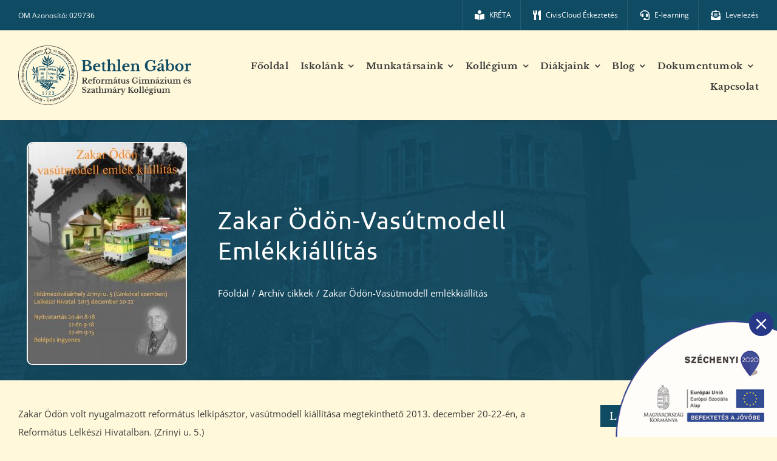

--- FILE ---
content_type: text/html; charset=UTF-8
request_url: https://bgrg.hu/archiv-cikkek/zakar-odon-vasutmodell-emlekkiallitas/
body_size: 28221
content:
<!DOCTYPE html>
<html class="avada-html-layout-wide avada-html-header-position-top" lang="hu" prefix="og: http://ogp.me/ns# fb: http://ogp.me/ns/fb#" prefix="og: https://ogp.me/ns#">
<head><meta http-equiv="Content-Type" content="text/html; charset=utf-8"/><script>if(navigator.userAgent.match(/MSIE|Internet Explorer/i)||navigator.userAgent.match(/Trident\/7\..*?rv:11/i)){var href=document.location.href;if(!href.match(/[?&]nowprocket/)){if(href.indexOf("?")==-1){if(href.indexOf("#")==-1){document.location.href=href+"?nowprocket=1"}else{document.location.href=href.replace("#","?nowprocket=1#")}}else{if(href.indexOf("#")==-1){document.location.href=href+"&nowprocket=1"}else{document.location.href=href.replace("#","&nowprocket=1#")}}}}</script><script>class RocketLazyLoadScripts{constructor(){this.v="1.2.3",this.triggerEvents=["keydown","mousedown","mousemove","touchmove","touchstart","touchend","wheel"],this.userEventHandler=this._triggerListener.bind(this),this.touchStartHandler=this._onTouchStart.bind(this),this.touchMoveHandler=this._onTouchMove.bind(this),this.touchEndHandler=this._onTouchEnd.bind(this),this.clickHandler=this._onClick.bind(this),this.interceptedClicks=[],window.addEventListener("pageshow",t=>{this.persisted=t.persisted}),window.addEventListener("DOMContentLoaded",()=>{this._preconnect3rdParties()}),this.delayedScripts={normal:[],async:[],defer:[]},this.trash=[],this.allJQueries=[]}_addUserInteractionListener(t){if(document.hidden){t._triggerListener();return}this.triggerEvents.forEach(e=>window.addEventListener(e,t.userEventHandler,{passive:!0})),window.addEventListener("touchstart",t.touchStartHandler,{passive:!0}),window.addEventListener("mousedown",t.touchStartHandler),document.addEventListener("visibilitychange",t.userEventHandler)}_removeUserInteractionListener(){this.triggerEvents.forEach(t=>window.removeEventListener(t,this.userEventHandler,{passive:!0})),document.removeEventListener("visibilitychange",this.userEventHandler)}_onTouchStart(t){"HTML"!==t.target.tagName&&(window.addEventListener("touchend",this.touchEndHandler),window.addEventListener("mouseup",this.touchEndHandler),window.addEventListener("touchmove",this.touchMoveHandler,{passive:!0}),window.addEventListener("mousemove",this.touchMoveHandler),t.target.addEventListener("click",this.clickHandler),this._renameDOMAttribute(t.target,"onclick","rocket-onclick"),this._pendingClickStarted())}_onTouchMove(t){window.removeEventListener("touchend",this.touchEndHandler),window.removeEventListener("mouseup",this.touchEndHandler),window.removeEventListener("touchmove",this.touchMoveHandler,{passive:!0}),window.removeEventListener("mousemove",this.touchMoveHandler),t.target.removeEventListener("click",this.clickHandler),this._renameDOMAttribute(t.target,"rocket-onclick","onclick"),this._pendingClickFinished()}_onTouchEnd(t){window.removeEventListener("touchend",this.touchEndHandler),window.removeEventListener("mouseup",this.touchEndHandler),window.removeEventListener("touchmove",this.touchMoveHandler,{passive:!0}),window.removeEventListener("mousemove",this.touchMoveHandler)}_onClick(t){t.target.removeEventListener("click",this.clickHandler),this._renameDOMAttribute(t.target,"rocket-onclick","onclick"),this.interceptedClicks.push(t),t.preventDefault(),t.stopPropagation(),t.stopImmediatePropagation(),this._pendingClickFinished()}_replayClicks(){window.removeEventListener("touchstart",this.touchStartHandler,{passive:!0}),window.removeEventListener("mousedown",this.touchStartHandler),this.interceptedClicks.forEach(t=>{t.target.dispatchEvent(new MouseEvent("click",{view:t.view,bubbles:!0,cancelable:!0}))})}_waitForPendingClicks(){return new Promise(t=>{this._isClickPending?this._pendingClickFinished=t:t()})}_pendingClickStarted(){this._isClickPending=!0}_pendingClickFinished(){this._isClickPending=!1}_renameDOMAttribute(t,e,r){t.hasAttribute&&t.hasAttribute(e)&&(event.target.setAttribute(r,event.target.getAttribute(e)),event.target.removeAttribute(e))}_triggerListener(){this._removeUserInteractionListener(this),"loading"===document.readyState?document.addEventListener("DOMContentLoaded",this._loadEverythingNow.bind(this)):this._loadEverythingNow()}_preconnect3rdParties(){let t=[];document.querySelectorAll("script[type=rocketlazyloadscript]").forEach(e=>{if(e.hasAttribute("src")){let r=new URL(e.src).origin;r!==location.origin&&t.push({src:r,crossOrigin:e.crossOrigin||"module"===e.getAttribute("data-rocket-type")})}}),t=[...new Map(t.map(t=>[JSON.stringify(t),t])).values()],this._batchInjectResourceHints(t,"preconnect")}async _loadEverythingNow(){this.lastBreath=Date.now(),this._delayEventListeners(this),this._delayJQueryReady(this),this._handleDocumentWrite(),this._registerAllDelayedScripts(),this._preloadAllScripts(),await this._loadScriptsFromList(this.delayedScripts.normal),await this._loadScriptsFromList(this.delayedScripts.defer),await this._loadScriptsFromList(this.delayedScripts.async);try{await this._triggerDOMContentLoaded(),await this._triggerWindowLoad()}catch(t){console.error(t)}window.dispatchEvent(new Event("rocket-allScriptsLoaded")),this._waitForPendingClicks().then(()=>{this._replayClicks()}),this._emptyTrash()}_registerAllDelayedScripts(){document.querySelectorAll("script[type=rocketlazyloadscript]").forEach(t=>{t.hasAttribute("data-rocket-src")?t.hasAttribute("async")&&!1!==t.async?this.delayedScripts.async.push(t):t.hasAttribute("defer")&&!1!==t.defer||"module"===t.getAttribute("data-rocket-type")?this.delayedScripts.defer.push(t):this.delayedScripts.normal.push(t):this.delayedScripts.normal.push(t)})}async _transformScript(t){return new Promise((await this._littleBreath(),navigator.userAgent.indexOf("Firefox/")>0||""===navigator.vendor)?e=>{let r=document.createElement("script");[...t.attributes].forEach(t=>{let e=t.nodeName;"type"!==e&&("data-rocket-type"===e&&(e="type"),"data-rocket-src"===e&&(e="src"),r.setAttribute(e,t.nodeValue))}),t.text&&(r.text=t.text),r.hasAttribute("src")?(r.addEventListener("load",e),r.addEventListener("error",e)):(r.text=t.text,e());try{t.parentNode.replaceChild(r,t)}catch(i){e()}}:async e=>{function r(){t.setAttribute("data-rocket-status","failed"),e()}try{let i=t.getAttribute("data-rocket-type"),n=t.getAttribute("data-rocket-src");t.text,i?(t.type=i,t.removeAttribute("data-rocket-type")):t.removeAttribute("type"),t.addEventListener("load",function r(){t.setAttribute("data-rocket-status","executed"),e()}),t.addEventListener("error",r),n?(t.removeAttribute("data-rocket-src"),t.src=n):t.src="data:text/javascript;base64,"+window.btoa(unescape(encodeURIComponent(t.text)))}catch(s){r()}})}async _loadScriptsFromList(t){let e=t.shift();return e&&e.isConnected?(await this._transformScript(e),this._loadScriptsFromList(t)):Promise.resolve()}_preloadAllScripts(){this._batchInjectResourceHints([...this.delayedScripts.normal,...this.delayedScripts.defer,...this.delayedScripts.async],"preload")}_batchInjectResourceHints(t,e){var r=document.createDocumentFragment();t.forEach(t=>{let i=t.getAttribute&&t.getAttribute("data-rocket-src")||t.src;if(i){let n=document.createElement("link");n.href=i,n.rel=e,"preconnect"!==e&&(n.as="script"),t.getAttribute&&"module"===t.getAttribute("data-rocket-type")&&(n.crossOrigin=!0),t.crossOrigin&&(n.crossOrigin=t.crossOrigin),t.integrity&&(n.integrity=t.integrity),r.appendChild(n),this.trash.push(n)}}),document.head.appendChild(r)}_delayEventListeners(t){let e={};function r(t,r){!function t(r){!e[r]&&(e[r]={originalFunctions:{add:r.addEventListener,remove:r.removeEventListener},eventsToRewrite:[]},r.addEventListener=function(){arguments[0]=i(arguments[0]),e[r].originalFunctions.add.apply(r,arguments)},r.removeEventListener=function(){arguments[0]=i(arguments[0]),e[r].originalFunctions.remove.apply(r,arguments)});function i(t){return e[r].eventsToRewrite.indexOf(t)>=0?"rocket-"+t:t}}(t),e[t].eventsToRewrite.push(r)}function i(t,e){let r=t[e];Object.defineProperty(t,e,{get:()=>r||function(){},set(i){t["rocket"+e]=r=i}})}r(document,"DOMContentLoaded"),r(window,"DOMContentLoaded"),r(window,"load"),r(window,"pageshow"),r(document,"readystatechange"),i(document,"onreadystatechange"),i(window,"onload"),i(window,"onpageshow")}_delayJQueryReady(t){let e;function r(r){if(r&&r.fn&&!t.allJQueries.includes(r)){r.fn.ready=r.fn.init.prototype.ready=function(e){return t.domReadyFired?e.bind(document)(r):document.addEventListener("rocket-DOMContentLoaded",()=>e.bind(document)(r)),r([])};let i=r.fn.on;r.fn.on=r.fn.init.prototype.on=function(){if(this[0]===window){function t(t){return t.split(" ").map(t=>"load"===t||0===t.indexOf("load.")?"rocket-jquery-load":t).join(" ")}"string"==typeof arguments[0]||arguments[0]instanceof String?arguments[0]=t(arguments[0]):"object"==typeof arguments[0]&&Object.keys(arguments[0]).forEach(e=>{let r=arguments[0][e];delete arguments[0][e],arguments[0][t(e)]=r})}return i.apply(this,arguments),this},t.allJQueries.push(r)}e=r}r(window.jQuery),Object.defineProperty(window,"jQuery",{get:()=>e,set(t){r(t)}})}async _triggerDOMContentLoaded(){this.domReadyFired=!0,await this._littleBreath(),document.dispatchEvent(new Event("rocket-DOMContentLoaded")),await this._littleBreath(),window.dispatchEvent(new Event("rocket-DOMContentLoaded")),await this._littleBreath(),document.dispatchEvent(new Event("rocket-readystatechange")),await this._littleBreath(),document.rocketonreadystatechange&&document.rocketonreadystatechange()}async _triggerWindowLoad(){await this._littleBreath(),window.dispatchEvent(new Event("rocket-load")),await this._littleBreath(),window.rocketonload&&window.rocketonload(),await this._littleBreath(),this.allJQueries.forEach(t=>t(window).trigger("rocket-jquery-load")),await this._littleBreath();let t=new Event("rocket-pageshow");t.persisted=this.persisted,window.dispatchEvent(t),await this._littleBreath(),window.rocketonpageshow&&window.rocketonpageshow({persisted:this.persisted})}_handleDocumentWrite(){let t=new Map;document.write=document.writeln=function(e){let r=document.currentScript;r||console.error("WPRocket unable to document.write this: "+e);let i=document.createRange(),n=r.parentElement,s=t.get(r);void 0===s&&(s=r.nextSibling,t.set(r,s));let a=document.createDocumentFragment();i.setStart(a,0),a.appendChild(i.createContextualFragment(e)),n.insertBefore(a,s)}}async _littleBreath(){Date.now()-this.lastBreath>45&&(await this._requestAnimFrame(),this.lastBreath=Date.now())}async _requestAnimFrame(){return document.hidden?new Promise(t=>setTimeout(t)):new Promise(t=>requestAnimationFrame(t))}_emptyTrash(){this.trash.forEach(t=>t.remove())}static run(){let t=new RocketLazyLoadScripts;t._addUserInteractionListener(t)}}RocketLazyLoadScripts.run();</script>
	<meta http-equiv="X-UA-Compatible" content="IE=edge" />
	
	<meta name="viewport" content="width=device-width, initial-scale=1" />
		<style>img:is([sizes="auto" i], [sizes^="auto," i]) { contain-intrinsic-size: 3000px 1500px }</style>
	
<!-- Search Engine Optimization by Rank Math - https://rankmath.com/ -->
<title>Zakar Ödön-Vasútmodell emlékkiállítás - Bethlen Gábor Református Gimnázium</title><link rel="stylesheet" href="https://bgrg.hu/wp-content/cache/min/1/0ebb38dd56a884c70487f69d68b0ad89.css" media="all" data-minify="1" />
<meta name="robots" content="follow, index, max-snippet:-1, max-video-preview:-1, max-image-preview:large"/>
<link rel="canonical" href="https://bgrg.hu/archiv-cikkek/zakar-odon-vasutmodell-emlekkiallitas/" />
<meta property="og:locale" content="hu_HU" />
<meta property="og:type" content="article" />
<meta property="og:title" content="Zakar Ödön-Vasútmodell emlékkiállítás - Bethlen Gábor Református Gimnázium" />
<meta property="og:description" content="Zakar Ödön volt nyugalmazott református lelkipásztor, vasútmodell kiállítása megtekinthető 2013. december 20-22-én, a Református Lelkészi Hivatalban. (Zrinyi u. 5.)" />
<meta property="og:url" content="https://bgrg.hu/archiv-cikkek/zakar-odon-vasutmodell-emlekkiallitas/" />
<meta property="og:site_name" content="Bethlen Gábor Református Gimnázium" />
<meta property="article:publisher" content="https://www.facebook.com/bethlen.hmvhely" />
<meta property="article:section" content="Archív cikkek" />
<meta property="og:updated_time" content="2023-05-18T23:32:22+02:00" />
<meta property="og:image" content="https://bgrg.hu/wp-content/uploads/2023/05/35/Zakar-Odon-emlekkiall.jpg" />
<meta property="og:image:secure_url" content="https://bgrg.hu/wp-content/uploads/2023/05/35/Zakar-Odon-emlekkiall.jpg" />
<meta property="og:image:width" content="260" />
<meta property="og:image:height" content="364" />
<meta property="og:image:alt" content="Zakar Ödön-Vasútmodell emlékkiállítás" />
<meta property="og:image:type" content="image/jpeg" />
<meta property="article:published_time" content="2013-12-04T12:52:58+02:00" />
<meta property="article:modified_time" content="2023-05-18T23:32:22+02:00" />
<meta name="twitter:card" content="summary_large_image" />
<meta name="twitter:title" content="Zakar Ödön-Vasútmodell emlékkiállítás - Bethlen Gábor Református Gimnázium" />
<meta name="twitter:description" content="Zakar Ödön volt nyugalmazott református lelkipásztor, vasútmodell kiállítása megtekinthető 2013. december 20-22-én, a Református Lelkészi Hivatalban. (Zrinyi u. 5.)" />
<meta name="twitter:image" content="https://bgrg.hu/wp-content/uploads/2023/05/35/Zakar-Odon-emlekkiall.jpg" />
<meta name="twitter:label1" content="Written by" />
<meta name="twitter:data1" content="Gábor Jurgovszki" />
<meta name="twitter:label2" content="Time to read" />
<meta name="twitter:data2" content="Less than a minute" />
<script type="application/ld+json" class="rank-math-schema">{"@context":"https://schema.org","@graph":[{"@type":"Place","@id":"https://bgrg.hu/#place","address":{"@type":"PostalAddress","streetAddress":"Sz\u0151nyi u. 2","addressRegion":"Csongr\u00e1d megye","postalCode":"6800","addressCountry":"Magyarorsz\u00e1g"}},{"@type":["MiddleSchool","Organization"],"@id":"https://bgrg.hu/#organization","name":"Bethlen G\u00e1bor Reform\u00e1tus Gimn\u00e1zium","url":"https://bgrg.hu","sameAs":["https://www.facebook.com/bethlen.hmvhely"],"email":"bgrg@bgrg.hu","address":{"@type":"PostalAddress","streetAddress":"Sz\u0151nyi u. 2","addressRegion":"Csongr\u00e1d megye","postalCode":"6800","addressCountry":"Magyarorsz\u00e1g"},"logo":{"@type":"ImageObject","@id":"https://bgrg.hu/#logo","url":"https://bgrg.hu/wp-content/uploads/2023/02/bethlen_gabor_gimnazium_logo_vektor_v6.svg","contentUrl":"https://bgrg.hu/wp-content/uploads/2023/02/bethlen_gabor_gimnazium_logo_vektor_v6.svg","caption":"Bethlen G\u00e1bor Reform\u00e1tus Gimn\u00e1zium","inLanguage":"hu","width":"320","height":"110"},"contactPoint":[{"@type":"ContactPoint","telephone":"+36-62-241-703","contactType":"customer support"}],"location":{"@id":"https://bgrg.hu/#place"}},{"@type":"WebSite","@id":"https://bgrg.hu/#website","url":"https://bgrg.hu","name":"Bethlen G\u00e1bor Reform\u00e1tus Gimn\u00e1zium","alternateName":"BGRG.HU","publisher":{"@id":"https://bgrg.hu/#organization"},"inLanguage":"hu"},{"@type":"ImageObject","@id":"https://bgrg.hu/wp-content/uploads/2023/05/35/Zakar-Odon-emlekkiall.jpg","url":"https://bgrg.hu/wp-content/uploads/2023/05/35/Zakar-Odon-emlekkiall.jpg","width":"260","height":"364","inLanguage":"hu"},{"@type":"WebPage","@id":"https://bgrg.hu/archiv-cikkek/zakar-odon-vasutmodell-emlekkiallitas/#webpage","url":"https://bgrg.hu/archiv-cikkek/zakar-odon-vasutmodell-emlekkiallitas/","name":"Zakar \u00d6d\u00f6n-Vas\u00fatmodell eml\u00e9kki\u00e1ll\u00edt\u00e1s - Bethlen G\u00e1bor Reform\u00e1tus Gimn\u00e1zium","datePublished":"2013-12-04T12:52:58+02:00","dateModified":"2023-05-18T23:32:22+02:00","isPartOf":{"@id":"https://bgrg.hu/#website"},"primaryImageOfPage":{"@id":"https://bgrg.hu/wp-content/uploads/2023/05/35/Zakar-Odon-emlekkiall.jpg"},"inLanguage":"hu"},{"@type":"Person","@id":"https://bgrg.hu/archiv-cikkek/zakar-odon-vasutmodell-emlekkiallitas/#author","name":"G\u00e1bor Jurgovszki","image":{"@type":"ImageObject","@id":"https://secure.gravatar.com/avatar/6cff58a176e75c245c3d43f0af492f7b620cc4c6ae8946206039011107d21514?s=96&amp;d=mm&amp;r=g","url":"https://secure.gravatar.com/avatar/6cff58a176e75c245c3d43f0af492f7b620cc4c6ae8946206039011107d21514?s=96&amp;d=mm&amp;r=g","caption":"G\u00e1bor Jurgovszki","inLanguage":"hu"},"worksFor":{"@id":"https://bgrg.hu/#organization"}},{"@type":"BlogPosting","headline":"Zakar \u00d6d\u00f6n-Vas\u00fatmodell eml\u00e9kki\u00e1ll\u00edt\u00e1s - Bethlen G\u00e1bor Reform\u00e1tus Gimn\u00e1zium","datePublished":"2013-12-04T12:52:58+02:00","dateModified":"2023-05-18T23:32:22+02:00","articleSection":"Arch\u00edv cikkek","author":{"@id":"https://bgrg.hu/archiv-cikkek/zakar-odon-vasutmodell-emlekkiallitas/#author","name":"G\u00e1bor Jurgovszki"},"publisher":{"@id":"https://bgrg.hu/#organization"},"name":"Zakar \u00d6d\u00f6n-Vas\u00fatmodell eml\u00e9kki\u00e1ll\u00edt\u00e1s - Bethlen G\u00e1bor Reform\u00e1tus Gimn\u00e1zium","@id":"https://bgrg.hu/archiv-cikkek/zakar-odon-vasutmodell-emlekkiallitas/#richSnippet","isPartOf":{"@id":"https://bgrg.hu/archiv-cikkek/zakar-odon-vasutmodell-emlekkiallitas/#webpage"},"image":{"@id":"https://bgrg.hu/wp-content/uploads/2023/05/35/Zakar-Odon-emlekkiall.jpg"},"inLanguage":"hu","mainEntityOfPage":{"@id":"https://bgrg.hu/archiv-cikkek/zakar-odon-vasutmodell-emlekkiallitas/#webpage"}}]}</script>
<!-- /Rank Math WordPress SEO plugin -->


<link rel="alternate" type="application/rss+xml" title="Bethlen Gábor Református Gimnázium &raquo; hírcsatorna" href="https://bgrg.hu/feed/" />
<link rel="alternate" type="application/rss+xml" title="Bethlen Gábor Református Gimnázium &raquo; hozzászólás hírcsatorna" href="https://bgrg.hu/comments/feed/" />
					<link rel="shortcut icon" href="https://bgrg.hu/wp-content/uploads/2023/06/bethlen_gabor_gimnazium_favicon_v1.svg" type="image/x-icon" />
		
		
		
				
		<meta property="og:title" content="Zakar Ödön-Vasútmodell emlékkiállítás"/>
		<meta property="og:type" content="article"/>
		<meta property="og:url" content="https://bgrg.hu/archiv-cikkek/zakar-odon-vasutmodell-emlekkiallitas/"/>
		<meta property="og:site_name" content="Bethlen Gábor Református Gimnázium"/>
		<meta property="og:description" content="Zakar Ödön volt nyugalmazott református lelkipásztor, vasútmodell kiállítása megtekinthető 2013. december 20-22-én, a Református Lelkészi Hivatalban. (Zrinyi u. 5.)"/>

									<meta property="og:image" content="https://bgrg.hu/wp-content/uploads/2023/05/35/Zakar-Odon-emlekkiall.jpg"/>
							

<style id='moove_gdpr_frontend-inline-css' type='text/css'>
				#moove_gdpr_cookie_modal .moove-gdpr-modal-content .moove-gdpr-tab-main h3.tab-title, 
				#moove_gdpr_cookie_modal .moove-gdpr-modal-content .moove-gdpr-tab-main span.tab-title,
				#moove_gdpr_cookie_modal .moove-gdpr-modal-content .moove-gdpr-modal-left-content #moove-gdpr-menu li a, 
				#moove_gdpr_cookie_modal .moove-gdpr-modal-content .moove-gdpr-modal-left-content #moove-gdpr-menu li button,
				#moove_gdpr_cookie_modal .moove-gdpr-modal-content .moove-gdpr-modal-left-content .moove-gdpr-branding-cnt a,
				#moove_gdpr_cookie_modal .moove-gdpr-modal-content .moove-gdpr-modal-footer-content .moove-gdpr-button-holder a.mgbutton, 
				#moove_gdpr_cookie_modal .moove-gdpr-modal-content .moove-gdpr-modal-footer-content .moove-gdpr-button-holder button.mgbutton,
				#moove_gdpr_cookie_modal .cookie-switch .cookie-slider:after, 
				#moove_gdpr_cookie_modal .cookie-switch .slider:after, 
				#moove_gdpr_cookie_modal .switch .cookie-slider:after, 
				#moove_gdpr_cookie_modal .switch .slider:after,
				#moove_gdpr_cookie_info_bar .moove-gdpr-info-bar-container .moove-gdpr-info-bar-content p, 
				#moove_gdpr_cookie_info_bar .moove-gdpr-info-bar-container .moove-gdpr-info-bar-content p a,
				#moove_gdpr_cookie_info_bar .moove-gdpr-info-bar-container .moove-gdpr-info-bar-content a.mgbutton, 
				#moove_gdpr_cookie_info_bar .moove-gdpr-info-bar-container .moove-gdpr-info-bar-content button.mgbutton,
				#moove_gdpr_cookie_modal .moove-gdpr-modal-content .moove-gdpr-tab-main .moove-gdpr-tab-main-content h1, 
				#moove_gdpr_cookie_modal .moove-gdpr-modal-content .moove-gdpr-tab-main .moove-gdpr-tab-main-content h2, 
				#moove_gdpr_cookie_modal .moove-gdpr-modal-content .moove-gdpr-tab-main .moove-gdpr-tab-main-content h3, 
				#moove_gdpr_cookie_modal .moove-gdpr-modal-content .moove-gdpr-tab-main .moove-gdpr-tab-main-content h4, 
				#moove_gdpr_cookie_modal .moove-gdpr-modal-content .moove-gdpr-tab-main .moove-gdpr-tab-main-content h5, 
				#moove_gdpr_cookie_modal .moove-gdpr-modal-content .moove-gdpr-tab-main .moove-gdpr-tab-main-content h6,
				#moove_gdpr_cookie_modal .moove-gdpr-modal-content.moove_gdpr_modal_theme_v2 .moove-gdpr-modal-title .tab-title,
				#moove_gdpr_cookie_modal .moove-gdpr-modal-content.moove_gdpr_modal_theme_v2 .moove-gdpr-tab-main h3.tab-title, 
				#moove_gdpr_cookie_modal .moove-gdpr-modal-content.moove_gdpr_modal_theme_v2 .moove-gdpr-tab-main span.tab-title,
				#moove_gdpr_cookie_modal .moove-gdpr-modal-content.moove_gdpr_modal_theme_v2 .moove-gdpr-branding-cnt a {
				 	font-weight: inherit				}
			#moove_gdpr_cookie_modal,#moove_gdpr_cookie_info_bar,.gdpr_cookie_settings_shortcode_content{font-family:inherit}#moove_gdpr_save_popup_settings_button{background-color:#373737;color:#fff}#moove_gdpr_save_popup_settings_button:hover{background-color:#000}#moove_gdpr_cookie_info_bar .moove-gdpr-info-bar-container .moove-gdpr-info-bar-content a.mgbutton,#moove_gdpr_cookie_info_bar .moove-gdpr-info-bar-container .moove-gdpr-info-bar-content button.mgbutton{background-color:#0f4b63}#moove_gdpr_cookie_modal .moove-gdpr-modal-content .moove-gdpr-modal-footer-content .moove-gdpr-button-holder a.mgbutton,#moove_gdpr_cookie_modal .moove-gdpr-modal-content .moove-gdpr-modal-footer-content .moove-gdpr-button-holder button.mgbutton,.gdpr_cookie_settings_shortcode_content .gdpr-shr-button.button-green{background-color:#0f4b63;border-color:#0f4b63}#moove_gdpr_cookie_modal .moove-gdpr-modal-content .moove-gdpr-modal-footer-content .moove-gdpr-button-holder a.mgbutton:hover,#moove_gdpr_cookie_modal .moove-gdpr-modal-content .moove-gdpr-modal-footer-content .moove-gdpr-button-holder button.mgbutton:hover,.gdpr_cookie_settings_shortcode_content .gdpr-shr-button.button-green:hover{background-color:#fff;color:#0f4b63}#moove_gdpr_cookie_modal .moove-gdpr-modal-content .moove-gdpr-modal-close i,#moove_gdpr_cookie_modal .moove-gdpr-modal-content .moove-gdpr-modal-close span.gdpr-icon{background-color:#0f4b63;border:1px solid #0f4b63}#moove_gdpr_cookie_info_bar span.change-settings-button.focus-g,#moove_gdpr_cookie_info_bar span.change-settings-button:focus,#moove_gdpr_cookie_info_bar button.change-settings-button.focus-g,#moove_gdpr_cookie_info_bar button.change-settings-button:focus{-webkit-box-shadow:0 0 1px 3px #0f4b63;-moz-box-shadow:0 0 1px 3px #0f4b63;box-shadow:0 0 1px 3px #0f4b63}#moove_gdpr_cookie_modal .moove-gdpr-modal-content .moove-gdpr-modal-close i:hover,#moove_gdpr_cookie_modal .moove-gdpr-modal-content .moove-gdpr-modal-close span.gdpr-icon:hover,#moove_gdpr_cookie_info_bar span[data-href]>u.change-settings-button{color:#0f4b63}#moove_gdpr_cookie_modal .moove-gdpr-modal-content .moove-gdpr-modal-left-content #moove-gdpr-menu li.menu-item-selected a span.gdpr-icon,#moove_gdpr_cookie_modal .moove-gdpr-modal-content .moove-gdpr-modal-left-content #moove-gdpr-menu li.menu-item-selected button span.gdpr-icon{color:inherit}#moove_gdpr_cookie_modal .moove-gdpr-modal-content .moove-gdpr-modal-left-content #moove-gdpr-menu li a span.gdpr-icon,#moove_gdpr_cookie_modal .moove-gdpr-modal-content .moove-gdpr-modal-left-content #moove-gdpr-menu li button span.gdpr-icon{color:inherit}#moove_gdpr_cookie_modal .gdpr-acc-link{line-height:0;font-size:0;color:transparent;position:absolute}#moove_gdpr_cookie_modal .moove-gdpr-modal-content .moove-gdpr-modal-close:hover i,#moove_gdpr_cookie_modal .moove-gdpr-modal-content .moove-gdpr-modal-left-content #moove-gdpr-menu li a,#moove_gdpr_cookie_modal .moove-gdpr-modal-content .moove-gdpr-modal-left-content #moove-gdpr-menu li button,#moove_gdpr_cookie_modal .moove-gdpr-modal-content .moove-gdpr-modal-left-content #moove-gdpr-menu li button i,#moove_gdpr_cookie_modal .moove-gdpr-modal-content .moove-gdpr-modal-left-content #moove-gdpr-menu li a i,#moove_gdpr_cookie_modal .moove-gdpr-modal-content .moove-gdpr-tab-main .moove-gdpr-tab-main-content a:hover,#moove_gdpr_cookie_info_bar.moove-gdpr-dark-scheme .moove-gdpr-info-bar-container .moove-gdpr-info-bar-content a.mgbutton:hover,#moove_gdpr_cookie_info_bar.moove-gdpr-dark-scheme .moove-gdpr-info-bar-container .moove-gdpr-info-bar-content button.mgbutton:hover,#moove_gdpr_cookie_info_bar.moove-gdpr-dark-scheme .moove-gdpr-info-bar-container .moove-gdpr-info-bar-content a:hover,#moove_gdpr_cookie_info_bar.moove-gdpr-dark-scheme .moove-gdpr-info-bar-container .moove-gdpr-info-bar-content button:hover,#moove_gdpr_cookie_info_bar.moove-gdpr-dark-scheme .moove-gdpr-info-bar-container .moove-gdpr-info-bar-content span.change-settings-button:hover,#moove_gdpr_cookie_info_bar.moove-gdpr-dark-scheme .moove-gdpr-info-bar-container .moove-gdpr-info-bar-content button.change-settings-button:hover,#moove_gdpr_cookie_info_bar.moove-gdpr-dark-scheme .moove-gdpr-info-bar-container .moove-gdpr-info-bar-content u.change-settings-button:hover,#moove_gdpr_cookie_info_bar span[data-href]>u.change-settings-button,#moove_gdpr_cookie_info_bar.moove-gdpr-dark-scheme .moove-gdpr-info-bar-container .moove-gdpr-info-bar-content a.mgbutton.focus-g,#moove_gdpr_cookie_info_bar.moove-gdpr-dark-scheme .moove-gdpr-info-bar-container .moove-gdpr-info-bar-content button.mgbutton.focus-g,#moove_gdpr_cookie_info_bar.moove-gdpr-dark-scheme .moove-gdpr-info-bar-container .moove-gdpr-info-bar-content a.focus-g,#moove_gdpr_cookie_info_bar.moove-gdpr-dark-scheme .moove-gdpr-info-bar-container .moove-gdpr-info-bar-content button.focus-g,#moove_gdpr_cookie_info_bar.moove-gdpr-dark-scheme .moove-gdpr-info-bar-container .moove-gdpr-info-bar-content a.mgbutton:focus,#moove_gdpr_cookie_info_bar.moove-gdpr-dark-scheme .moove-gdpr-info-bar-container .moove-gdpr-info-bar-content button.mgbutton:focus,#moove_gdpr_cookie_info_bar.moove-gdpr-dark-scheme .moove-gdpr-info-bar-container .moove-gdpr-info-bar-content a:focus,#moove_gdpr_cookie_info_bar.moove-gdpr-dark-scheme .moove-gdpr-info-bar-container .moove-gdpr-info-bar-content button:focus,#moove_gdpr_cookie_info_bar.moove-gdpr-dark-scheme .moove-gdpr-info-bar-container .moove-gdpr-info-bar-content span.change-settings-button.focus-g,span.change-settings-button:focus,button.change-settings-button.focus-g,button.change-settings-button:focus,#moove_gdpr_cookie_info_bar.moove-gdpr-dark-scheme .moove-gdpr-info-bar-container .moove-gdpr-info-bar-content u.change-settings-button.focus-g,#moove_gdpr_cookie_info_bar.moove-gdpr-dark-scheme .moove-gdpr-info-bar-container .moove-gdpr-info-bar-content u.change-settings-button:focus{color:#0f4b63}#moove_gdpr_cookie_modal .moove-gdpr-branding.focus-g span,#moove_gdpr_cookie_modal .moove-gdpr-modal-content .moove-gdpr-tab-main a.focus-g{color:#0f4b63}#moove_gdpr_cookie_modal.gdpr_lightbox-hide{display:none}
</style>

<link rel="https://api.w.org/" href="https://bgrg.hu/wp-json/" /><link rel="alternate" title="JSON" type="application/json" href="https://bgrg.hu/wp-json/wp/v2/posts/6625" /><link rel='shortlink' href='https://bgrg.hu/?p=6625' />
<link rel="alternate" title="oEmbed (JSON)" type="application/json+oembed" href="https://bgrg.hu/wp-json/oembed/1.0/embed?url=https%3A%2F%2Fbgrg.hu%2Farchiv-cikkek%2Fzakar-odon-vasutmodell-emlekkiallitas%2F" />
<link rel="alternate" title="oEmbed (XML)" type="text/xml+oembed" href="https://bgrg.hu/wp-json/oembed/1.0/embed?url=https%3A%2F%2Fbgrg.hu%2Farchiv-cikkek%2Fzakar-odon-vasutmodell-emlekkiallitas%2F&#038;format=xml" />
<style type="text/css" id="css-fb-visibility">@media screen and (max-width: 640px){.fusion-no-small-visibility{display:none !important;}body .sm-text-align-center{text-align:center !important;}body .sm-text-align-left{text-align:left !important;}body .sm-text-align-right{text-align:right !important;}body .sm-flex-align-center{justify-content:center !important;}body .sm-flex-align-flex-start{justify-content:flex-start !important;}body .sm-flex-align-flex-end{justify-content:flex-end !important;}body .sm-mx-auto{margin-left:auto !important;margin-right:auto !important;}body .sm-ml-auto{margin-left:auto !important;}body .sm-mr-auto{margin-right:auto !important;}body .fusion-absolute-position-small{position:absolute;top:auto;width:100%;}.awb-sticky.awb-sticky-small{ position: sticky; top: var(--awb-sticky-offset,0); }}@media screen and (min-width: 641px) and (max-width: 1024px){.fusion-no-medium-visibility{display:none !important;}body .md-text-align-center{text-align:center !important;}body .md-text-align-left{text-align:left !important;}body .md-text-align-right{text-align:right !important;}body .md-flex-align-center{justify-content:center !important;}body .md-flex-align-flex-start{justify-content:flex-start !important;}body .md-flex-align-flex-end{justify-content:flex-end !important;}body .md-mx-auto{margin-left:auto !important;margin-right:auto !important;}body .md-ml-auto{margin-left:auto !important;}body .md-mr-auto{margin-right:auto !important;}body .fusion-absolute-position-medium{position:absolute;top:auto;width:100%;}.awb-sticky.awb-sticky-medium{ position: sticky; top: var(--awb-sticky-offset,0); }}@media screen and (min-width: 1025px){.fusion-no-large-visibility{display:none !important;}body .lg-text-align-center{text-align:center !important;}body .lg-text-align-left{text-align:left !important;}body .lg-text-align-right{text-align:right !important;}body .lg-flex-align-center{justify-content:center !important;}body .lg-flex-align-flex-start{justify-content:flex-start !important;}body .lg-flex-align-flex-end{justify-content:flex-end !important;}body .lg-mx-auto{margin-left:auto !important;margin-right:auto !important;}body .lg-ml-auto{margin-left:auto !important;}body .lg-mr-auto{margin-right:auto !important;}body .fusion-absolute-position-large{position:absolute;top:auto;width:100%;}.awb-sticky.awb-sticky-large{ position: sticky; top: var(--awb-sticky-offset,0); }}</style><script type="rocketlazyloadscript" data-rocket-type="text/javascript" id="google_gtagjs" data-rocket-src="https://www.googletagmanager.com/gtag/js?id=G-C7HBKJJ7H9" async="async"></script>
<script type="rocketlazyloadscript" data-rocket-type="text/javascript" id="google_gtagjs-inline">
/* <![CDATA[ */
window.dataLayer = window.dataLayer || [];function gtag(){dataLayer.push(arguments);}gtag('js', new Date());gtag('config', 'G-C7HBKJJ7H9', {} );
/* ]]> */
</script>
		<script type="rocketlazyloadscript" data-rocket-type="text/javascript">
			var doc = document.documentElement;
			doc.setAttribute( 'data-useragent', navigator.userAgent );
		</script>
		<style type="text/css" id="fusion-builder-template-header-css">@media only screen and (max-width: 640px) {
.awb-menu {
    --awb-mobile-sticky-max-height: 800px;
}}</style><style type="text/css" id="fusion-builder-template-footer-css">@media only screen and (max-width: 800px) {
.fusion-content-widget-area .widget ul {
    display: flex;
    flex-direction: column;
    justify-content: space-between;
}

#fusion-menu-widget-3 li {
    padding: 4px 4px 0px 0px;
}

#fusion-menu-widget-3 ul li a:after  {
display: none;
}}

.fusion-content-widget-area .widget {
    margin-bottom: 25px;
    position: relative;
}</style>
	</head>

<body class="wp-singular post-template-default single single-post postid-6625 single-format-standard wp-theme-Avada wp-child-theme-bethlen has-sidebar fusion-image-hovers fusion-pagination-sizing fusion-button_type-flat fusion-button_span-no fusion-button_gradient-linear avada-image-rollover-circle-no avada-image-rollover-yes avada-image-rollover-direction-fade fusion-has-button-gradient fusion-body ltr fusion-sticky-header no-tablet-sticky-header no-mobile-sticky-header no-mobile-slidingbar no-desktop-totop no-mobile-totop fusion-disable-outline fusion-sub-menu-fade mobile-logo-pos-left layout-wide-mode avada-has-boxed-modal-shadow-none layout-scroll-offset-full avada-has-zero-margin-offset-top fusion-top-header menu-text-align-center mobile-menu-design-modern fusion-hide-pagination-text fusion-header-layout-v3 avada-responsive avada-footer-fx-none avada-menu-highlight-style-bar fusion-search-form-classic fusion-main-menu-search-dropdown fusion-avatar-square avada-dropdown-styles avada-blog-layout-large avada-blog-archive-layout-grid avada-header-shadow-no avada-menu-icon-position-left avada-has-megamenu-shadow avada-has-mainmenu-dropdown-divider avada-has-pagetitle-bg-full avada-has-megamenu-item-divider avada-has-titlebar-hide avada-header-border-color-full-transparent avada-social-full-transparent avada-has-transparent-timeline_color avada-has-pagination-padding avada-flyout-menu-direction-top avada-ec-views-v1" data-awb-post-id="6625">
		<a class="skip-link screen-reader-text" href="#content">Kihagyás</a>

	<div id="boxed-wrapper">
		
		<div id="wrapper" class="fusion-wrapper">
			<div id="home" style="position:relative;top:-1px;"></div>
												<div class="fusion-tb-header"><div class="fusion-fullwidth fullwidth-box fusion-builder-row-1 fusion-flex-container has-pattern-background has-mask-background nonhundred-percent-fullwidth non-hundred-percent-height-scrolling fusion-custom-z-index" style="--link_hover_color: hsla(var(--awb-color1-h),var(--awb-color1-s),var(--awb-color1-l),calc( var(--awb-color1-a) - 20% ));--link_color: var(--awb-color1);--awb-border-radius-top-left:0px;--awb-border-radius-top-right:0px;--awb-border-radius-bottom-right:0px;--awb-border-radius-bottom-left:0px;--awb-z-index:1;--awb-padding-right:30px;--awb-padding-left:30px;--awb-padding-right-medium:30px;--awb-padding-left-medium:30px;--awb-padding-right-small:30px;--awb-padding-left-small:30px;--awb-background-color:var(--awb-color4);" ><div class="fusion-builder-row fusion-row fusion-flex-align-items-center" style="max-width:calc( 1280px + 0px );margin-left: calc(-0px / 2 );margin-right: calc(-0px / 2 );"><div class="fusion-layout-column fusion_builder_column fusion-builder-column-0 fusion_builder_column_1_4 1_4 fusion-flex-column fusion-no-small-visibility" style="--awb-bg-size:cover;--awb-width-large:25%;--awb-margin-top-large:2px;--awb-spacing-right-large:0;--awb-margin-bottom-large:0px;--awb-spacing-left-large:0;--awb-width-medium:25%;--awb-order-medium:0;--awb-spacing-right-medium:0;--awb-spacing-left-medium:0;--awb-width-small:50%;--awb-order-small:0;--awb-spacing-right-small:0;--awb-spacing-left-small:0;"><div class="fusion-column-wrapper fusion-column-has-shadow fusion-flex-justify-content-center fusion-content-layout-column"><div class="fusion-text fusion-text-1" style="--awb-content-alignment:left;--awb-font-size:12px;--awb-text-color:var(--awb-color1);"><p>OM Azonosító: 029736</p>
</div></div></div><div class="fusion-layout-column fusion_builder_column fusion-builder-column-1 fusion_builder_column_3_4 3_4 fusion-flex-column fusion-no-small-visibility" style="--awb-bg-size:cover;--awb-width-large:75%;--awb-margin-top-large:0px;--awb-spacing-right-large:0;--awb-margin-bottom-large:0px;--awb-spacing-left-large:0;--awb-width-medium:75%;--awb-order-medium:0;--awb-spacing-right-medium:0;--awb-spacing-left-medium:0;--awb-width-small:100%;--awb-order-small:1;--awb-spacing-right-small:0;--awb-spacing-left-small:0;"><div class="fusion-column-wrapper fusion-column-has-shadow fusion-flex-justify-content-flex-end fusion-content-layout-row"><nav class="awb-menu awb-menu_row awb-menu_em-hover mobile-mode-collapse-to-button awb-menu_icons-left awb-menu_dc-yes mobile-trigger-fullwidth-off awb-menu_mobile-toggle awb-menu_indent-left mobile-size-full-absolute loading mega-menu-loading awb-menu_desktop awb-menu_dropdown awb-menu_expand-right awb-menu_transition-fade fusion-no-small-visibility" style="--awb-font-size:12px;--awb-text-transform:none;--awb-gap:15px;--awb-justify-content:flex-end;--awb-items-padding-left:12px;--awb-border-color:hsla(var(--awb-color1-h),var(--awb-color1-s),var(--awb-color1-l),calc(var(--awb-color1-a) - 90%));--awb-border-left:1px;--awb-color:var(--awb-color1);--awb-active-color:hsla(var(--awb-color1-h),var(--awb-color1-s),var(--awb-color1-l),calc( var(--awb-color1-a) - 20% ));--awb-active-border-left:1px;--awb-active-border-color:hsla(var(--awb-color1-h),var(--awb-color1-s),var(--awb-color1-l),calc(var(--awb-color1-a) - 90%));--awb-submenu-text-transform:none;--awb-icons-color:var(--awb-color1);--awb-icons-hover-color:hsla(var(--awb-color1-h),var(--awb-color1-s),var(--awb-color1-l),calc( var(--awb-color1-a) - 20% ));--awb-main-justify-content:flex-start;--awb-mobile-justify:flex-start;--awb-mobile-caret-left:auto;--awb-mobile-caret-right:0;--awb-fusion-font-family-typography:inherit;--awb-fusion-font-style-typography:normal;--awb-fusion-font-weight-typography:400;--awb-fusion-font-family-submenu-typography:inherit;--awb-fusion-font-style-submenu-typography:normal;--awb-fusion-font-weight-submenu-typography:400;--awb-fusion-font-family-mobile-typography:inherit;--awb-fusion-font-style-mobile-typography:normal;--awb-fusion-font-weight-mobile-typography:400;" aria-label="Top menü" data-breakpoint="0" data-count="0" data-transition-type="fade" data-transition-time="300"><ul id="menu-top-menu" class="fusion-menu awb-menu__main-ul awb-menu__main-ul_row"><li  id="menu-item-11449"  class="menu-item menu-item-type-custom menu-item-object-custom menu-item-11449 awb-menu__li awb-menu__main-li awb-menu__main-li_regular"  data-item-id="11449"><span class="awb-menu__main-background-default awb-menu__main-background-default_fade"></span><span class="awb-menu__main-background-active awb-menu__main-background-active_fade"></span><a href="https://idp.e-kreta.hu/Account/Login?ReturnUrl=%2Fconnect%2Fauthorize%2Fcallback%3Fclient_id%3Dkreta-web%26response_type%3Dcode%26scope%3Dopenid%26state%3DOpenIdConnect.AuthenticationProperties%253DRhhnCr8M9US_3WcQZ8w84q25kqbABUVUW7F_bF_YBjI1AsIVbAy-T63hlh4FadziumlMjwVUBNz4JhLSSd7pa4UlOf7DqQTf_484H89DzUuCOkYVTUmW0klGG3BiKWIEt2fPSb5oLQwtd1dqJP9NWQ%26response_mode%3Dform_post%26nonce%3D638290736243426597.YmEzZTZhMTQtNWNhMS00MGVkLWI0ZTMtYTdiZGFhM2RhZDJiYmU2M2U3NmYtYWU2Ny00NzAyLWJiYzYtMjM3ZDg4OTk3MDg2%26institute_code%3Dbethlengimnazium%26institute_data%[base64]%253D%26prompt%3Dlogin%26redirect_uri%3Dhttps%253A%252F%252Fbethlengimnazium.e-kreta.hu%26x-client-SKU%3DID_NET461%26x-client-ver%3D5.3.0.0%26suppressed_prompt%3Dlogin" class="awb-menu__main-a awb-menu__main-a_regular fusion-flex-link" target="_blank" rel="noopener"><span class="awb-menu__i awb-menu__i_main fusion-megamenu-icon"><i class="glyphicon fa-book-reader fas" aria-hidden="true"></i></span><span class="menu-text">KRÉTA</span></a></li><li  id="menu-item-9962"  class="menu-item menu-item-type-custom menu-item-object-custom menu-item-9962 awb-menu__li awb-menu__main-li awb-menu__main-li_regular"  data-item-id="9962"><span class="awb-menu__main-background-default awb-menu__main-background-default_fade"></span><span class="awb-menu__main-background-active awb-menu__main-background-active_fade"></span><a target="_blank" rel="noopener noreferrer" href="https://etkezeslemondas.bgrg.hu/CivisCloud/" class="awb-menu__main-a awb-menu__main-a_regular fusion-flex-link"><span class="awb-menu__i awb-menu__i_main fusion-megamenu-icon"><i class="glyphicon fa-utensils fas" aria-hidden="true"></i></span><span class="menu-text">CivisCloud Étkeztetés</span></a></li><li  id="menu-item-4785"  class="menu-item menu-item-type-custom menu-item-object-custom menu-item-4785 awb-menu__li awb-menu__main-li awb-menu__main-li_regular"  data-item-id="4785"><span class="awb-menu__main-background-default awb-menu__main-background-default_fade"></span><span class="awb-menu__main-background-active awb-menu__main-background-active_fade"></span><a target="_blank" rel="noopener noreferrer" href="https://moodle.bgrg.hu/" class="awb-menu__main-a awb-menu__main-a_regular fusion-flex-link"><span class="awb-menu__i awb-menu__i_main fusion-megamenu-icon"><i class="glyphicon fa-headset fas" aria-hidden="true"></i></span><span class="menu-text">E-learning</span></a></li><li  id="menu-item-4784"  class="menu-item menu-item-type-custom menu-item-object-custom menu-item-4784 awb-menu__li awb-menu__main-li awb-menu__main-li_regular"  data-item-id="4784"><span class="awb-menu__main-background-default awb-menu__main-background-default_fade"></span><span class="awb-menu__main-background-active awb-menu__main-background-active_fade"></span><a target="_blank" rel="noopener noreferrer" href="https://www.outlook.com/bgrg.hu" class="awb-menu__main-a awb-menu__main-a_regular fusion-flex-link"><span class="awb-menu__i awb-menu__i_main fusion-megamenu-icon"><i class="glyphicon fa-envelope-open-text fas" aria-hidden="true"></i></span><span class="menu-text">Levelezés</span></a></li></ul></nav></div></div><div class="fusion-layout-column fusion_builder_column fusion-builder-column-2 fusion_builder_column_1_1 1_1 fusion-flex-column fusion-no-medium-visibility fusion-no-large-visibility" style="--awb-bg-size:cover;--awb-width-large:100%;--awb-margin-top-large:0px;--awb-spacing-right-large:0;--awb-margin-bottom-large:0px;--awb-spacing-left-large:0;--awb-width-medium:100%;--awb-order-medium:0;--awb-spacing-right-medium:0;--awb-spacing-left-medium:0;--awb-width-small:100%;--awb-order-small:1;--awb-spacing-right-small:0;--awb-spacing-left-small:0;"><div class="fusion-column-wrapper fusion-column-has-shadow fusion-flex-justify-content-center fusion-content-layout-row"><nav class="awb-menu awb-menu_row awb-menu_em-hover mobile-mode-collapse-to-button awb-menu_icons-left awb-menu_dc-yes mobile-trigger-fullwidth-off awb-menu_mobile-toggle awb-menu_indent-left mobile-size-full-absolute loading mega-menu-loading awb-menu_desktop awb-menu_dropdown awb-menu_expand-right awb-menu_transition-fade" style="--awb-font-size:12px;--awb-text-transform:none;--awb-gap:15px;--awb-justify-content:center;--awb-items-padding-right:6px;--awb-items-padding-left:6px;--awb-border-color:hsla(var(--awb-color1-h),var(--awb-color1-s),var(--awb-color1-l),calc(var(--awb-color1-a) - 90%));--awb-color:var(--awb-color1);--awb-active-color:hsla(var(--awb-color1-h),var(--awb-color1-s),var(--awb-color1-l),calc( var(--awb-color1-a) - 20% ));--awb-active-border-left:1px;--awb-active-border-color:hsla(var(--awb-color1-h),var(--awb-color1-s),var(--awb-color1-l),calc(var(--awb-color1-a) - 90%));--awb-submenu-text-transform:none;--awb-icons-color:var(--awb-color1);--awb-icons-hover-color:hsla(var(--awb-color1-h),var(--awb-color1-s),var(--awb-color1-l),calc( var(--awb-color1-a) - 20% ));--awb-main-justify-content:flex-start;--awb-mobile-justify:flex-start;--awb-mobile-caret-left:auto;--awb-mobile-caret-right:0;--awb-fusion-font-family-typography:inherit;--awb-fusion-font-style-typography:normal;--awb-fusion-font-weight-typography:400;--awb-fusion-font-family-submenu-typography:inherit;--awb-fusion-font-style-submenu-typography:normal;--awb-fusion-font-weight-submenu-typography:400;--awb-fusion-font-family-mobile-typography:inherit;--awb-fusion-font-style-mobile-typography:normal;--awb-fusion-font-weight-mobile-typography:400;" aria-label="Top menü mobil" data-breakpoint="0" data-count="1" data-transition-type="fade" data-transition-time="300"><ul id="menu-top-menu-mobil" class="fusion-menu awb-menu__main-ul awb-menu__main-ul_row"><li  id="menu-item-11450"  class="menu-item menu-item-type-custom menu-item-object-custom menu-item-11450 awb-menu__li awb-menu__main-li awb-menu__main-li_regular"  data-item-id="11450"><span class="awb-menu__main-background-default awb-menu__main-background-default_fade"></span><span class="awb-menu__main-background-active awb-menu__main-background-active_fade"></span><a href="https://idp.e-kreta.hu/Account/Login?ReturnUrl=%2Fconnect%2Fauthorize%2Fcallback%3Fclient_id%3Dkreta-web%26response_type%3Dcode%26scope%3Dopenid%26state%3DOpenIdConnect.AuthenticationProperties%253DRhhnCr8M9US_3WcQZ8w84q25kqbABUVUW7F_bF_YBjI1AsIVbAy-T63hlh4FadziumlMjwVUBNz4JhLSSd7pa4UlOf7DqQTf_484H89DzUuCOkYVTUmW0klGG3BiKWIEt2fPSb5oLQwtd1dqJP9NWQ%26response_mode%3Dform_post%26nonce%3D638290736243426597.YmEzZTZhMTQtNWNhMS00MGVkLWI0ZTMtYTdiZGFhM2RhZDJiYmU2M2U3NmYtYWU2Ny00NzAyLWJiYzYtMjM3ZDg4OTk3MDg2%26institute_code%3Dbethlengimnazium%26institute_data%[base64]%253D%26prompt%3Dlogin%26redirect_uri%3Dhttps%253A%252F%252Fbethlengimnazium.e-kreta.hu%26x-client-SKU%3DID_NET461%26x-client-ver%3D5.3.0.0%26suppressed_prompt%3Dlogin" class="awb-menu__main-a awb-menu__main-a_regular fusion-flex-link" target="_blank" rel="noopener"><span class="awb-menu__i awb-menu__i_main fusion-megamenu-icon"><i class="glyphicon fa-book-reader fas" aria-hidden="true"></i></span><span class="menu-text">KRÉTA</span></a></li><li  id="menu-item-10018"  class="menu-item menu-item-type-custom menu-item-object-custom menu-item-10018 awb-menu__li awb-menu__main-li awb-menu__main-li_regular"  data-item-id="10018"><span class="awb-menu__main-background-default awb-menu__main-background-default_fade"></span><span class="awb-menu__main-background-active awb-menu__main-background-active_fade"></span><a href="https://etkezeslemondas.bgrg.hu/CivisCloud/" class="awb-menu__main-a awb-menu__main-a_regular fusion-flex-link"><span class="awb-menu__i awb-menu__i_main fusion-megamenu-icon"><i class="glyphicon fa-utensils fas" aria-hidden="true"></i></span><span class="menu-text">CivisCloud étkeztetés</span></a></li><li  id="menu-item-10223"  class="menu-item menu-item-type-custom menu-item-object-custom menu-item-10223 awb-menu__li awb-menu__main-li awb-menu__main-li_regular"  data-item-id="10223"><span class="awb-menu__main-background-default awb-menu__main-background-default_fade"></span><span class="awb-menu__main-background-active awb-menu__main-background-active_fade"></span><a href="https://moodle.bgrg.hu/" class="awb-menu__main-a awb-menu__main-a_regular fusion-flex-link"><span class="awb-menu__i awb-menu__i_main fusion-megamenu-icon"><i class="glyphicon fa-headset fas" aria-hidden="true"></i></span><span class="menu-text">E-learning</span></a></li><li  id="menu-item-10222"  class="menu-item menu-item-type-custom menu-item-object-custom menu-item-10222 awb-menu__li awb-menu__main-li awb-menu__main-li_regular"  data-item-id="10222"><span class="awb-menu__main-background-default awb-menu__main-background-default_fade"></span><span class="awb-menu__main-background-active awb-menu__main-background-active_fade"></span><a href="https://www.outlook.com/bgrg.hu" class="awb-menu__main-a awb-menu__main-a_regular fusion-flex-link"><span class="awb-menu__i awb-menu__i_main fusion-megamenu-icon"><i class="glyphicon fa-envelope-open-text fas" aria-hidden="true"></i></span><span class="menu-text">Levelezés</span></a></li></ul></nav></div></div></div></div><div class="fusion-fullwidth fullwidth-box fusion-builder-row-2 fusion-flex-container has-pattern-background has-mask-background nonhundred-percent-fullwidth non-hundred-percent-height-scrolling fusion-no-small-visibility fusion-sticky-container fusion-custom-z-index" style="--awb-border-radius-top-left:0px;--awb-border-radius-top-right:0px;--awb-border-radius-bottom-right:0px;--awb-border-radius-bottom-left:0px;--awb-z-index:98;--awb-padding-top:25px;--awb-padding-right:30px;--awb-padding-bottom:25px;--awb-padding-left:30px;--awb-padding-right-medium:30px;--awb-padding-left-medium:30px;--awb-padding-top-small:15px;--awb-padding-right-small:20px;--awb-padding-bottom-small:15px;--awb-padding-left-small:20px;--awb-margin-bottom:0px;--awb-min-height:60px;--awb-background-color:var(--awb-custom_color_1);--awb-sticky-background-color:var(--awb-custom_color_1) !important;--awb-box-shadow:0px 2px 5px 0px rgba(80,55,30,0.1);" data-transition-offset="0" data-scroll-offset="0" data-sticky-small-visibility="1" data-sticky-medium-visibility="1" data-sticky-large-visibility="1" ><div class="fusion-builder-row fusion-row fusion-flex-align-items-center" style="max-width:calc( 1280px + 0px );margin-left: calc(-0px / 2 );margin-right: calc(-0px / 2 );"><div class="fusion-layout-column fusion_builder_column fusion-builder-column-3 fusion_builder_column_1_4 1_4 fusion-flex-column fusion-column-inner-bg-wrapper" style="--awb-padding-top-small:0px;--awb-padding-bottom-small:0px;--awb-inner-bg-size:cover;--awb-width-large:25%;--awb-margin-top-large:0px;--awb-spacing-right-large:0;--awb-margin-bottom-large:0px;--awb-spacing-left-large:0;--awb-width-medium:35%;--awb-order-medium:0;--awb-spacing-right-medium:0;--awb-spacing-left-medium:0;--awb-width-small:75%;--awb-order-small:0;--awb-margin-top-small:0px;--awb-spacing-right-small:0;--awb-margin-bottom-small:0px;--awb-spacing-left-small:0;"><span class="fusion-column-inner-bg hover-type-none"><a class="fusion-column-anchor" href="https://bgrg.hu/"><span class="fusion-column-inner-bg-image"></span></a></span><div class="fusion-column-wrapper fusion-column-has-shadow fusion-flex-justify-content-flex-start fusion-content-layout-row fusion-content-nowrap"><div class="fusion-image-element " style="--awb-margin-right:10px;--awb-max-width:320px;--awb-caption-title-font-family:var(--h2_typography-font-family);--awb-caption-title-font-weight:var(--h2_typography-font-weight);--awb-caption-title-font-style:var(--h2_typography-font-style);--awb-caption-title-size:var(--h2_typography-font-size);--awb-caption-title-transform:var(--h2_typography-text-transform);--awb-caption-title-line-height:var(--h2_typography-line-height);--awb-caption-title-letter-spacing:var(--h2_typography-letter-spacing);"><span class=" has-fusion-standard-logo fusion-imageframe imageframe-none imageframe-1 hover-type-none fusion-display-normal-only" class="image-scroll"><a class="fusion-no-lightbox" href="https://bgrg.hu/" target="_self"><img decoding="async" src="https://bgrg.hu/wp-content/uploads/2023/02/bethlen_gabor_gimnazium_logo_vektor_v6.svg" srcset="https://bgrg.hu/wp-content/uploads/2023/02/bethlen_gabor_gimnazium_logo_vektor_v6.svg 1x, 2x" style="max-height:110px;height:auto;" width="320" height="110" class="img-responsive fusion-standard-logo disable-lazyload" alt="Bethlen Gábor Református Gimnázium Logo" /></a></span></div><div class="fusion-image-element " style="--awb-margin-right:10px;--awb-max-width:220px;--awb-caption-title-font-family:var(--h2_typography-font-family);--awb-caption-title-font-weight:var(--h2_typography-font-weight);--awb-caption-title-font-style:var(--h2_typography-font-style);--awb-caption-title-size:var(--h2_typography-font-size);--awb-caption-title-transform:var(--h2_typography-text-transform);--awb-caption-title-line-height:var(--h2_typography-line-height);--awb-caption-title-letter-spacing:var(--h2_typography-letter-spacing);"><span class=" has-fusion-standard-logo fusion-imageframe imageframe-none imageframe-2 hover-type-none fusion-display-sticky-only" class="image-scroll"><a class="fusion-no-lightbox" href="https://bgrg.hu/" target="_self"><img decoding="async" src="https://bgrg.hu/wp-content/uploads/2023/02/bethlen_gabor_gimnazium_logo_vektor_v6.svg" srcset="https://bgrg.hu/wp-content/uploads/2023/02/bethlen_gabor_gimnazium_logo_vektor_v6.svg 1x, 2x" style="max-height:110px;height:auto;" width="320" height="110" class="img-responsive fusion-standard-logo disable-lazyload" alt="Bethlen Gábor Református Gimnázium Logo" /></a></span></div></div></div><div class="fusion-layout-column fusion_builder_column fusion-builder-column-4 fusion_builder_column_3_4 3_4 fusion-flex-column" style="--awb-bg-size:cover;--awb-width-large:75%;--awb-margin-top-large:0px;--awb-spacing-right-large:0;--awb-margin-bottom-large:0px;--awb-spacing-left-large:0;--awb-width-medium:65%;--awb-order-medium:0;--awb-spacing-right-medium:0;--awb-spacing-left-medium:0;--awb-width-small:25%;--awb-order-small:0;--awb-spacing-right-small:0;--awb-spacing-left-small:0;"><div class="fusion-column-wrapper fusion-column-has-shadow fusion-flex-justify-content-flex-start fusion-content-layout-column"><nav class="awb-menu awb-menu_row awb-menu_em-hover mobile-mode-collapse-to-button awb-menu_icons-left awb-menu_dc-yes mobile-trigger-fullwidth-off awb-menu_mobile-toggle awb-menu_indent-left mobile-size-full-absolute loading mega-menu-loading awb-menu_desktop awb-menu_dropdown awb-menu_expand-right awb-menu_transition-slide_up" style="--awb-font-size:14.5px;--awb-text-transform:none;--awb-gap:20px;--awb-justify-content:flex-end;--awb-items-padding-top:5px;--awb-color:var(--awb-color5);--awb-letter-spacing:0.4px;--awb-active-color:var(--awb-color4);--awb-active-border-color:var(--awb-color4);--awb-submenu-color:var(--awb-color8);--awb-submenu-bg:#fff9ed;--awb-submenu-sep-color:hsla(var(--awb-color5-h),var(--awb-color5-s),var(--awb-color5-l),calc(var(--awb-color5-a) - 80%));--awb-submenu-active-bg:var(--awb-color1);--awb-submenu-active-color:var(--awb-color4);--awb-submenu-space:30px;--awb-submenu-text-transform:none;--awb-submenu-line-height:20px;--awb-submenu-letter-spacing:0.3px;--awb-icons-color:var(--awb-color5);--awb-icons-hover-color:var(--awb-color4);--awb-main-justify-content:flex-start;--awb-mobile-nav-button-align-hor:flex-end;--awb-mobile-bg:#f7f5f4;--awb-mobile-color:#3c3c3b;--awb-mobile-active-bg:#fffcfc;--awb-mobile-active-color:var(--awb-color4);--awb-mobile-trigger-font-size:22px;--awb-trigger-padding-right:0px;--awb-trigger-padding-left:0px;--awb-mobile-trigger-color:var(--awb-color4);--awb-mobile-trigger-background-color:rgba(255,255,255,0);--awb-mobile-nav-trigger-bottom-margin:15px;--awb-mobile-sep-color:#e0e0e0;--awb-justify-title:flex-start;--awb-mobile-justify:flex-start;--awb-mobile-caret-left:auto;--awb-mobile-caret-right:0;--awb-box-shadow:0px 5px 0px 0px var(--awb-color4) inset;;--awb-fusion-font-family-typography:&quot;Libre Baskerville&quot;;--awb-fusion-font-style-typography:normal;--awb-fusion-font-weight-typography:700;--awb-fusion-font-family-submenu-typography:&quot;Open Sans&quot;;--awb-fusion-font-style-submenu-typography:normal;--awb-fusion-font-weight-submenu-typography:500;--awb-fusion-font-family-mobile-typography:inherit;--awb-fusion-font-style-mobile-typography:normal;--awb-fusion-font-weight-mobile-typography:400;" aria-label="Főmenü" data-breakpoint="1240" data-count="2" data-transition-type="center" data-transition-time="300" id="dropdownfancy_v1"><button type="button" class="awb-menu__m-toggle awb-menu__m-toggle_no-text" aria-expanded="false" aria-controls="menu-fomenu"><span class="awb-menu__m-toggle-inner"><span class="collapsed-nav-text"><span class="screen-reader-text">Toggle Navigation</span></span><span class="awb-menu__m-collapse-icon awb-menu__m-collapse-icon_no-text"><span class="awb-menu__m-collapse-icon-open awb-menu__m-collapse-icon-open_no-text fa-bars fas"></span><span class="awb-menu__m-collapse-icon-close awb-menu__m-collapse-icon-close_no-text fa-angle-up fas"></span></span></span></button><ul id="menu-fomenu" class="fusion-menu awb-menu__main-ul awb-menu__main-ul_row"><li  id="menu-item-2401"  class="menu-item menu-item-type-custom menu-item-object-custom menu-item-home menu-item-2401 awb-menu__li awb-menu__main-li awb-menu__main-li_regular"  data-item-id="2401"><span class="awb-menu__main-background-default awb-menu__main-background-default_center"></span><span class="awb-menu__main-background-active awb-menu__main-background-active_center"></span><a href="https://bgrg.hu/" class="awb-menu__main-a awb-menu__main-a_regular"><span class="menu-text">Főoldal</span></a></li><li  id="menu-item-4426"  class="menu-item menu-item-type-post_type menu-item-object-page menu-item-has-children menu-item-4426 awb-menu__li awb-menu__main-li awb-menu__main-li_regular"  data-item-id="4426"><span class="awb-menu__main-background-default awb-menu__main-background-default_center"></span><span class="awb-menu__main-background-active awb-menu__main-background-active_center"></span><a href="https://bgrg.hu/iskolankrol/" class="awb-menu__main-a awb-menu__main-a_regular"><span class="menu-text">Iskolánk</span><span class="awb-menu__open-nav-submenu-hover"></span></a><button type="button" aria-label="Open submenu of Iskolánk" aria-expanded="false" class="awb-menu__open-nav-submenu_mobile awb-menu__open-nav-submenu_main"></button><ul class="awb-menu__sub-ul awb-menu__sub-ul_main"><li  id="menu-item-10490"  class="menu-item menu-item-type-custom menu-item-object-custom menu-item-10490 awb-menu__li awb-menu__sub-li" ><a href="https://bgrg.hu/iskolankrol/" class="awb-menu__sub-a"><span>Iskolánkról</span></a></li><li  id="menu-item-10526"  class="menu-item menu-item-type-custom menu-item-object-custom menu-item-10526 awb-menu__li awb-menu__sub-li" ><a href="https://bgrg.hu/konytarunk/" class="awb-menu__sub-a"><span>Könyvtárunk</span></a></li><li  id="menu-item-10415"  class="menu-item menu-item-type-custom menu-item-object-custom menu-item-has-children menu-item-10415 awb-menu__li awb-menu__sub-li" ><a href="https://bgrg.hu/szertarak" class="awb-menu__sub-a"><span>Szertáraink</span><span class="awb-menu__open-nav-submenu-hover"></span></a><button type="button" aria-label="Open submenu of Szertáraink" aria-expanded="false" class="awb-menu__open-nav-submenu_mobile awb-menu__open-nav-submenu_sub"></button><ul class="awb-menu__sub-ul awb-menu__sub-ul_grand"><li  id="menu-item-10465"  class="menu-item menu-item-type-custom menu-item-object-custom menu-item-10465 awb-menu__li awb-menu__sub-li" ><a href="https://bgrg.hu/biologia-szertar" class="awb-menu__sub-a"><span>Biológia szertár</span></a></li><li  id="menu-item-10418"  class="menu-item menu-item-type-custom menu-item-object-custom menu-item-has-children menu-item-10418 awb-menu__li awb-menu__sub-li" ><a href="https://bgrg.hu/fizika-szertar" class="awb-menu__sub-a"><span>Fizika szertár</span><span class="awb-menu__open-nav-submenu-hover"></span></a><button type="button" aria-label="Open submenu of Fizika szertár" aria-expanded="false" class="awb-menu__open-nav-submenu_mobile awb-menu__open-nav-submenu_sub"></button><ul class="awb-menu__sub-ul awb-menu__sub-ul_grand"><li  id="menu-item-12152"  class="menu-item menu-item-type-custom menu-item-object-custom menu-item-12152 awb-menu__li awb-menu__sub-li" ><a href="https://bgrg.hu/szilard-leo-szakkor" class="awb-menu__sub-a"><span>Szilárd Leó Szakkör</span></a></li></ul></li></ul></li></ul></li><li  id="menu-item-4942"  class="menu-item menu-item-type-post_type menu-item-object-page menu-item-has-children menu-item-4942 awb-menu__li awb-menu__main-li awb-menu__main-li_regular"  data-item-id="4942"><span class="awb-menu__main-background-default awb-menu__main-background-default_center"></span><span class="awb-menu__main-background-active awb-menu__main-background-active_center"></span><a href="https://bgrg.hu/munkatarsaink/" class="awb-menu__main-a awb-menu__main-a_regular"><span class="menu-text">Munkatársaink</span><span class="awb-menu__open-nav-submenu-hover"></span></a><button type="button" aria-label="Open submenu of Munkatársaink" aria-expanded="false" class="awb-menu__open-nav-submenu_mobile awb-menu__open-nav-submenu_main"></button><ul class="awb-menu__sub-ul awb-menu__sub-ul_main"><li  id="menu-item-6412"  class="menu-item menu-item-type-post_type menu-item-object-page menu-item-6412 awb-menu__li awb-menu__sub-li" ><a href="https://bgrg.hu/munkatarsaink/" class="awb-menu__sub-a"><span>Tanáraink</span></a></li><li  id="menu-item-6411"  class="menu-item menu-item-type-post_type menu-item-object-page menu-item-6411 awb-menu__li awb-menu__sub-li" ><a href="https://bgrg.hu/segito-alkalmazottaink/" class="awb-menu__sub-a"><span>Segítő alkalmazottaink</span></a></li></ul></li><li  id="menu-item-10275"  class="menu-item menu-item-type-custom menu-item-object-custom menu-item-has-children menu-item-10275 awb-menu__li awb-menu__main-li awb-menu__main-li_regular"  data-item-id="10275"><span class="awb-menu__main-background-default awb-menu__main-background-default_center"></span><span class="awb-menu__main-background-active awb-menu__main-background-active_center"></span><a href="https://bgrg.hu/szathmary_kollegium" class="awb-menu__main-a awb-menu__main-a_regular"><span class="menu-text">Kollégium</span><span class="awb-menu__open-nav-submenu-hover"></span></a><button type="button" aria-label="Open submenu of Kollégium" aria-expanded="false" class="awb-menu__open-nav-submenu_mobile awb-menu__open-nav-submenu_main"></button><ul class="awb-menu__sub-ul awb-menu__sub-ul_main"><li  id="menu-item-12536"  class="menu-item menu-item-type-custom menu-item-object-custom menu-item-12536 awb-menu__li awb-menu__sub-li" ><a href="https://bgrg.hu/szathmary_kollegium/" class="awb-menu__sub-a"><span>Kollégium &#8211; Bemutatkozó</span></a></li><li  id="menu-item-12521"  class="menu-item menu-item-type-custom menu-item-object-custom menu-item-12521 awb-menu__li awb-menu__sub-li" ><a href="https://bgrg.hu/szathmary_kollegium_t" class="awb-menu__sub-a"><span>Kollégium története</span></a></li><li  id="menu-item-12528"  class="menu-item menu-item-type-custom menu-item-object-custom menu-item-12528 awb-menu__li awb-menu__sub-li" ><a href="https://bgrg.hu/szathmary_kollegium_m/" class="awb-menu__sub-a"><span>Kollégium munkatársai</span></a></li><li  id="menu-item-12949"  class="menu-item menu-item-type-custom menu-item-object-custom menu-item-12949 awb-menu__li awb-menu__sub-li" ><a href="http://bgrg.hu/kollegium-bemutatkozas-kepekben" class="awb-menu__sub-a"><span>Kollégium &#8211; Bemutatkozás képekben</span></a></li><li  id="menu-item-12901"  class="menu-item menu-item-type-custom menu-item-object-custom menu-item-has-children menu-item-12901 awb-menu__li awb-menu__sub-li" ><a href="https://bgrg.hu/szathmary_kollegium/" class="awb-menu__sub-a"><span>Kollégium &#8211; Közösségi terek</span><span class="awb-menu__open-nav-submenu-hover"></span></a><button type="button" aria-label="Open submenu of Kollégium - Közösségi terek" aria-expanded="false" class="awb-menu__open-nav-submenu_mobile awb-menu__open-nav-submenu_sub"></button><ul class="awb-menu__sub-ul awb-menu__sub-ul_grand"><li  id="menu-item-12902"  class="menu-item menu-item-type-custom menu-item-object-custom menu-item-12902 awb-menu__li awb-menu__sub-li" ><a href="https://bgrg.hu/szathmary_kollegium/" class="awb-menu__sub-a"><span>Imaterem</span></a></li><li  id="menu-item-12903"  class="menu-item menu-item-type-custom menu-item-object-custom menu-item-12903 awb-menu__li awb-menu__sub-li" ><a href="https://bgrg.hu/szathmary_kollegium/" class="awb-menu__sub-a"><span>Könyvtár</span></a></li><li  id="menu-item-12904"  class="menu-item menu-item-type-custom menu-item-object-custom menu-item-12904 awb-menu__li awb-menu__sub-li" ><a href="https://bgrg.hu/szathmary_kollegium/" class="awb-menu__sub-a"><span>Udvar</span></a></li><li  id="menu-item-12905"  class="menu-item menu-item-type-custom menu-item-object-custom menu-item-12905 awb-menu__li awb-menu__sub-li" ><a href="https://bgrg.hu/szathmary_kollegium/" class="awb-menu__sub-a"><span>Konyha és ebédlő</span></a></li><li  id="menu-item-12906"  class="menu-item menu-item-type-custom menu-item-object-custom menu-item-12906 awb-menu__li awb-menu__sub-li" ><a href="https://bgrg.hu/szathmary_kollegium/" class="awb-menu__sub-a"><span>Közösségi szoba</span></a></li></ul></li><li  id="menu-item-12907"  class="menu-item menu-item-type-custom menu-item-object-custom menu-item-has-children menu-item-12907 awb-menu__li awb-menu__sub-li" ><a href="https://bgrg.hu/szathmary_kollegium/" class="awb-menu__sub-a"><span>Kollégiumi élet</span><span class="awb-menu__open-nav-submenu-hover"></span></a><button type="button" aria-label="Open submenu of Kollégiumi élet" aria-expanded="false" class="awb-menu__open-nav-submenu_mobile awb-menu__open-nav-submenu_sub"></button><ul class="awb-menu__sub-ul awb-menu__sub-ul_grand"><li  id="menu-item-12908"  class="menu-item menu-item-type-custom menu-item-object-custom menu-item-12908 awb-menu__li awb-menu__sub-li" ><a href="https://bgrg.hu/szathmary_kollegium/" class="awb-menu__sub-a"><span>Áhitatok</span></a></li><li  id="menu-item-12909"  class="menu-item menu-item-type-custom menu-item-object-custom menu-item-12909 awb-menu__li awb-menu__sub-li" ><a href="https://bgrg.hu/szathmary_kollegium/" class="awb-menu__sub-a"><span>Rendezvények</span></a></li></ul></li></ul></li><li  id="menu-item-11435"  class="menu-item menu-item-type-post_type menu-item-object-page menu-item-has-children menu-item-11435 awb-menu__li awb-menu__main-li awb-menu__main-li_regular"  data-item-id="11435"><span class="awb-menu__main-background-default awb-menu__main-background-default_center"></span><span class="awb-menu__main-background-active awb-menu__main-background-active_center"></span><a href="https://bgrg.hu/diakjaink/" class="awb-menu__main-a awb-menu__main-a_regular"><span class="menu-text">Diákjaink</span><span class="awb-menu__open-nav-submenu-hover"></span></a><button type="button" aria-label="Open submenu of Diákjaink" aria-expanded="false" class="awb-menu__open-nav-submenu_mobile awb-menu__open-nav-submenu_main"></button><ul class="awb-menu__sub-ul awb-menu__sub-ul_main"><li  id="menu-item-6281"  class="menu-item menu-item-type-post_type menu-item-object-page menu-item-6281 awb-menu__li awb-menu__sub-li" ><a href="https://bgrg.hu/erettsegizettek/" class="awb-menu__sub-a"><span>Érettségizettek 1990 előtt</span></a></li><li  id="menu-item-11426"  class="menu-item menu-item-type-post_type menu-item-object-page menu-item-11426 awb-menu__li awb-menu__sub-li" ><a href="https://bgrg.hu/erettsegizettek-1990-utan/" class="awb-menu__sub-a"><span>Érettségizettek 1990 után</span></a></li><li  id="menu-item-6283"  class="menu-item menu-item-type-post_type menu-item-object-page menu-item-6283 awb-menu__li awb-menu__sub-li" ><a href="https://bgrg.hu/eredmenyeink/" class="awb-menu__sub-a"><span>Eredményeink</span></a></li></ul></li><li  id="menu-item-6273"  class="menu-item menu-item-type-post_type menu-item-object-page menu-item-has-children menu-item-6273 awb-menu__li awb-menu__main-li awb-menu__main-li_regular"  data-item-id="6273"><span class="awb-menu__main-background-default awb-menu__main-background-default_center"></span><span class="awb-menu__main-background-active awb-menu__main-background-active_center"></span><a href="https://bgrg.hu/minden-bejegyzes/" class="awb-menu__main-a awb-menu__main-a_regular"><span class="menu-text">Blog</span><span class="awb-menu__open-nav-submenu-hover"></span></a><button type="button" aria-label="Open submenu of Blog" aria-expanded="false" class="awb-menu__open-nav-submenu_mobile awb-menu__open-nav-submenu_main"></button><ul class="awb-menu__sub-ul awb-menu__sub-ul_main"><li  id="menu-item-6360"  class="menu-item menu-item-type-post_type menu-item-object-page menu-item-6360 awb-menu__li awb-menu__sub-li" ><a href="https://bgrg.hu/minden-bejegyzes/" class="awb-menu__sub-a"><span>Minden bejegyzés</span></a></li><li  id="menu-item-6270"  class="menu-item menu-item-type-post_type menu-item-object-page menu-item-6270 awb-menu__li awb-menu__sub-li" ><a href="https://bgrg.hu/fontosabb-informaciok/" class="awb-menu__sub-a"><span>Fontosabb információk</span></a></li><li  id="menu-item-4503"  class="menu-item menu-item-type-post_type menu-item-object-page menu-item-4503 awb-menu__li awb-menu__sub-li" ><a href="https://bgrg.hu/hirek-es-esemenyek/" class="awb-menu__sub-a"><span>Hírek és események</span></a></li><li  id="menu-item-6269"  class="menu-item menu-item-type-post_type menu-item-object-page menu-item-6269 awb-menu__li awb-menu__sub-li" ><a href="https://bgrg.hu/blog-eredmenyeink/" class="awb-menu__sub-a"><span>Eredményeink</span></a></li><li  id="menu-item-11920"  class="menu-item menu-item-type-post_type menu-item-object-page menu-item-11920 awb-menu__li awb-menu__sub-li" ><a href="https://bgrg.hu/iskolaujsag/" class="awb-menu__sub-a"><span>Iskolaújság</span></a></li><li  id="menu-item-10032"  class="menu-item menu-item-type-taxonomy menu-item-object-category menu-item-10032 awb-menu__li awb-menu__sub-li" ><a href="https://bgrg.hu/kategoria/kepgaleria/" class="awb-menu__sub-a"><span>Képgaléria</span></a></li><li  id="menu-item-6423"  class="menu-item menu-item-type-post_type menu-item-object-page menu-item-6423 awb-menu__li awb-menu__sub-li" ><a href="https://bgrg.hu/videotar/" class="awb-menu__sub-a"><span>Videótár</span></a></li><li  id="menu-item-9943"  class="menu-item menu-item-type-taxonomy menu-item-object-category current-post-ancestor current-menu-parent current-post-parent menu-item-9943 awb-menu__li awb-menu__sub-li" ><a href="https://bgrg.hu/kategoria/archiv-cikkek/" class="awb-menu__sub-a"><span>Archívum</span></a></li></ul></li><li  id="menu-item-4057"  class="menu-item menu-item-type-post_type menu-item-object-page menu-item-has-children menu-item-4057 awb-menu__li awb-menu__main-li awb-menu__main-li_regular"  data-item-id="4057"><span class="awb-menu__main-background-default awb-menu__main-background-default_center"></span><span class="awb-menu__main-background-active awb-menu__main-background-active_center"></span><a href="https://bgrg.hu/dokumentumok/" class="awb-menu__main-a awb-menu__main-a_regular"><span class="menu-text">Dokumentumok</span><span class="awb-menu__open-nav-submenu-hover"></span></a><button type="button" aria-label="Open submenu of Dokumentumok" aria-expanded="false" class="awb-menu__open-nav-submenu_mobile awb-menu__open-nav-submenu_main"></button><ul class="awb-menu__sub-ul awb-menu__sub-ul_main"><li  id="menu-item-6445"  class="menu-item menu-item-type-post_type menu-item-object-page menu-item-6445 awb-menu__li awb-menu__sub-li" ><a href="https://bgrg.hu/beiskolazas/" class="awb-menu__sub-a"><span>Beiskolázás Dokumentumok</span></a></li><li  id="menu-item-6359"  class="menu-item menu-item-type-post_type menu-item-object-page menu-item-6359 awb-menu__li awb-menu__sub-li" ><a href="https://bgrg.hu/dokumentumok/" class="awb-menu__sub-a"><span>Intézményi Dokumentumok</span></a></li><li  id="menu-item-10396"  class="menu-item menu-item-type-custom menu-item-object-custom menu-item-10396 awb-menu__li awb-menu__sub-li" ><a href="https://bgrg.hu/dokumentumok-ecdl-vizsga/" class="awb-menu__sub-a"><span>Iskolai Közösségi Szolgálat</span></a></li><li  id="menu-item-10409"  class="menu-item menu-item-type-custom menu-item-object-custom menu-item-10409 awb-menu__li awb-menu__sub-li" ><a href="https://bgrg.hu/dokumentumok/ecdl-vizsga" class="awb-menu__sub-a"><span>ECDL vizsga</span></a></li><li  id="menu-item-6317"  class="menu-item menu-item-type-post_type menu-item-object-page menu-item-6317 awb-menu__li awb-menu__sub-li" ><a href="https://bgrg.hu/eredmenyeink/dokumentumaink/" class="awb-menu__sub-a"><span>Eredményeink</span></a></li><li  id="menu-item-10542"  class="menu-item menu-item-type-custom menu-item-object-custom menu-item-10542 awb-menu__li awb-menu__sub-li" ><a href="https://bgrg.hu/dokumentumok/dokumentumok-theolingua/" class="awb-menu__sub-a"><span>Theolingua</span></a></li></ul></li><li  id="menu-item-2844"  class="menu-item menu-item-type-post_type menu-item-object-page menu-item-2844 awb-menu__li awb-menu__main-li awb-menu__main-li_regular"  data-item-id="2844"><span class="awb-menu__main-background-default awb-menu__main-background-default_center"></span><span class="awb-menu__main-background-active awb-menu__main-background-active_center"></span><a href="https://bgrg.hu/kapcsolat/" class="awb-menu__main-a awb-menu__main-a_regular"><span class="menu-text">Kapcsolat</span></a></li></ul></nav></div></div></div></div><div class="fusion-fullwidth fullwidth-box fusion-builder-row-3 fusion-flex-container has-pattern-background has-mask-background nonhundred-percent-fullwidth non-hundred-percent-height-scrolling fusion-no-medium-visibility fusion-no-large-visibility fusion-sticky-container fusion-custom-z-index" style="--awb-border-radius-top-left:0px;--awb-border-radius-top-right:0px;--awb-border-radius-bottom-right:0px;--awb-border-radius-bottom-left:0px;--awb-z-index:99;--awb-padding-top:25px;--awb-padding-right:30px;--awb-padding-bottom:25px;--awb-padding-left:30px;--awb-padding-right-medium:30px;--awb-padding-left-medium:30px;--awb-padding-top-small:15px;--awb-padding-right-small:20px;--awb-padding-bottom-small:15px;--awb-padding-left-small:20px;--awb-margin-bottom:0px;--awb-min-height:60px;--awb-background-color:var(--awb-custom_color_1);--awb-sticky-background-color:var(--awb-custom_color_1) !important;--awb-box-shadow:0px 2px 5px 0px rgba(80,55,30,0.1);" data-transition-offset="0" data-scroll-offset="0" data-sticky-small-visibility="1" data-sticky-medium-visibility="1" data-sticky-large-visibility="1" ><div class="fusion-builder-row fusion-row fusion-flex-align-items-center" style="max-width:calc( 1280px + 0px );margin-left: calc(-0px / 2 );margin-right: calc(-0px / 2 );"><div class="fusion-layout-column fusion_builder_column fusion-builder-column-5 fusion_builder_column_1_4 1_4 fusion-flex-column fusion-column-inner-bg-wrapper" style="--awb-inner-bg-size:cover;--awb-width-large:25%;--awb-margin-top-large:0px;--awb-spacing-right-large:0;--awb-margin-bottom-large:0px;--awb-spacing-left-large:0;--awb-width-medium:35%;--awb-order-medium:0;--awb-spacing-right-medium:0;--awb-spacing-left-medium:0;--awb-width-small:75%;--awb-order-small:0;--awb-spacing-right-small:0;--awb-spacing-left-small:0;"><span class="fusion-column-inner-bg hover-type-none"><a class="fusion-column-anchor" href="https://bgrg.hu/"><span class="fusion-column-inner-bg-image"></span></a></span><div class="fusion-column-wrapper fusion-column-has-shadow fusion-flex-justify-content-flex-start fusion-content-layout-row fusion-content-nowrap"><div class="fusion-image-element " style="--awb-margin-right:10px;--awb-max-width:220px;--awb-caption-title-font-family:var(--h2_typography-font-family);--awb-caption-title-font-weight:var(--h2_typography-font-weight);--awb-caption-title-font-style:var(--h2_typography-font-style);--awb-caption-title-size:var(--h2_typography-font-size);--awb-caption-title-transform:var(--h2_typography-text-transform);--awb-caption-title-line-height:var(--h2_typography-line-height);--awb-caption-title-letter-spacing:var(--h2_typography-letter-spacing);"><span class=" has-fusion-standard-logo fusion-imageframe imageframe-none imageframe-3 hover-type-none" class="image-scroll"><a class="fusion-no-lightbox" href="https://bgrg.hu/" target="_self"><img decoding="async" src="https://bgrg.hu/wp-content/uploads/2023/02/bethlen_gabor_gimnazium_logo_vektor_v6.svg" srcset="https://bgrg.hu/wp-content/uploads/2023/02/bethlen_gabor_gimnazium_logo_vektor_v6.svg 1x, 2x" style="max-height:110px;height:auto;" width="320" height="110" class="img-responsive fusion-standard-logo disable-lazyload" alt="Bethlen Gábor Református Gimnázium Logo" /></a></span></div></div></div><div class="fusion-layout-column fusion_builder_column fusion-builder-column-6 fusion_builder_column_3_4 3_4 fusion-flex-column" style="--awb-bg-size:cover;--awb-width-large:75%;--awb-margin-top-large:0px;--awb-spacing-right-large:0;--awb-margin-bottom-large:0px;--awb-spacing-left-large:0;--awb-width-medium:65%;--awb-order-medium:0;--awb-spacing-right-medium:0;--awb-spacing-left-medium:0;--awb-width-small:25%;--awb-order-small:0;--awb-spacing-right-small:0;--awb-spacing-left-small:0;"><div class="fusion-column-wrapper fusion-column-has-shadow fusion-flex-justify-content-flex-start fusion-content-layout-column"><nav class="awb-menu awb-menu_row awb-menu_em-click mobile-mode-collapse-to-button awb-menu_icons-left awb-menu_dc-yes mobile-trigger-fullwidth-off awb-menu_mobile-accordion awb-menu_indent-left mobile-size-full-absolute loading mega-menu-loading awb-menu_desktop awb-menu_dropdown awb-menu_expand-right awb-menu_transition-slide_up" style="--awb-font-size:15px;--awb-text-transform:none;--awb-gap:30px;--awb-justify-content:flex-end;--awb-items-padding-top:5px;--awb-color:var(--awb-color5);--awb-letter-spacing:0.4px;--awb-active-color:var(--awb-color4);--awb-active-border-color:var(--awb-color4);--awb-submenu-color:#3c3c3b;--awb-submenu-bg:var(--awb-custom_color_1);--awb-submenu-sep-color:#e0e0e0;--awb-submenu-active-bg:var(--awb-color1);--awb-submenu-active-color:var(--awb-color6);--awb-submenu-space:25px;--awb-submenu-text-transform:none;--awb-submenu-line-height:20px;--awb-submenu-letter-spacing:0.3px;--awb-icons-color:var(--awb-color5);--awb-icons-hover-color:var(--awb-color4);--awb-main-justify-content:flex-start;--awb-mobile-nav-button-align-hor:flex-end;--awb-mobile-bg:#f7f5f4;--awb-mobile-color:#3c3c3b;--awb-mobile-active-bg:#fffcfc;--awb-mobile-active-color:var(--awb-color4);--awb-mobile-trigger-font-size:22px;--awb-trigger-padding-right:0px;--awb-trigger-padding-left:0px;--awb-mobile-trigger-color:var(--awb-color4);--awb-mobile-trigger-background-color:rgba(255,255,255,0);--awb-mobile-nav-trigger-bottom-margin:15px;--awb-mobile-sep-color:#e0e0e0;--awb-justify-title:flex-start;--awb-mobile-justify:flex-start;--awb-mobile-caret-left:auto;--awb-mobile-caret-right:0;--awb-box-shadow:0px 5px 0px 0px var(--awb-color6) inset;;--awb-fusion-font-family-typography:&quot;Libre Baskerville&quot;;--awb-fusion-font-style-typography:normal;--awb-fusion-font-weight-typography:700;--awb-fusion-font-family-submenu-typography:&quot;Open Sans&quot;;--awb-fusion-font-style-submenu-typography:normal;--awb-fusion-font-weight-submenu-typography:500;--awb-fusion-font-family-mobile-typography:inherit;--awb-fusion-font-style-mobile-typography:normal;--awb-fusion-font-weight-mobile-typography:400;" aria-label="Főmenü" data-breakpoint="1240" data-count="3" data-transition-type="center" data-transition-time="300" id="dropdownfancy_v1"><button type="button" class="awb-menu__m-toggle awb-menu__m-toggle_no-text" aria-expanded="false" aria-controls="menu-fomenu"><span class="awb-menu__m-toggle-inner"><span class="collapsed-nav-text"><span class="screen-reader-text">Toggle Navigation</span></span><span class="awb-menu__m-collapse-icon awb-menu__m-collapse-icon_no-text"><span class="awb-menu__m-collapse-icon-open awb-menu__m-collapse-icon-open_no-text fa-bars fas"></span><span class="awb-menu__m-collapse-icon-close awb-menu__m-collapse-icon-close_no-text fa-angle-up fas"></span></span></span></button><ul id="menu-fomenu-1" class="fusion-menu awb-menu__main-ul awb-menu__main-ul_row"><li   class="menu-item menu-item-type-custom menu-item-object-custom menu-item-home menu-item-2401 awb-menu__li awb-menu__main-li awb-menu__main-li_regular"  data-item-id="2401"><span class="awb-menu__main-background-default awb-menu__main-background-default_center"></span><span class="awb-menu__main-background-active awb-menu__main-background-active_center"></span><a href="https://bgrg.hu/" class="awb-menu__main-a awb-menu__main-a_regular"><span class="menu-text">Főoldal</span></a></li><li   class="menu-item menu-item-type-post_type menu-item-object-page menu-item-has-children menu-item-4426 awb-menu__li awb-menu__main-li awb-menu__main-li_regular"  data-item-id="4426"><span class="awb-menu__main-background-default awb-menu__main-background-default_center"></span><span class="awb-menu__main-background-active awb-menu__main-background-active_center"></span><a href="https://bgrg.hu/iskolankrol/" class="awb-menu__main-a awb-menu__main-a_regular"><span class="menu-text">Iskolánk</span></a><button type="button" aria-label="Open submenu of Iskolánk" aria-expanded="false" class="awb-menu__open-nav-submenu_mobile awb-menu__open-nav-submenu_click awb-menu__open-nav-submenu_main awb-menu__open-nav-submenu_needs-spacing"></button><ul class="awb-menu__sub-ul awb-menu__sub-ul_main"><li   class="menu-item menu-item-type-custom menu-item-object-custom menu-item-10490 awb-menu__li awb-menu__sub-li" ><a href="https://bgrg.hu/iskolankrol/" class="awb-menu__sub-a"><span>Iskolánkról</span></a></li><li   class="menu-item menu-item-type-custom menu-item-object-custom menu-item-10526 awb-menu__li awb-menu__sub-li" ><a href="https://bgrg.hu/konytarunk/" class="awb-menu__sub-a"><span>Könyvtárunk</span></a></li><li   class="menu-item menu-item-type-custom menu-item-object-custom menu-item-has-children menu-item-10415 awb-menu__li awb-menu__sub-li" ><a href="https://bgrg.hu/szertarak" class="awb-menu__sub-a"><span>Szertáraink</span></a><button type="button" aria-label="Open submenu of Szertáraink" aria-expanded="false" class="awb-menu__open-nav-submenu_mobile awb-menu__open-nav-submenu_click awb-menu__open-nav-submenu_sub"></button><ul class="awb-menu__sub-ul awb-menu__sub-ul_grand"><li   class="menu-item menu-item-type-custom menu-item-object-custom menu-item-10465 awb-menu__li awb-menu__sub-li" ><a href="https://bgrg.hu/biologia-szertar" class="awb-menu__sub-a"><span>Biológia szertár</span></a></li><li   class="menu-item menu-item-type-custom menu-item-object-custom menu-item-has-children menu-item-10418 awb-menu__li awb-menu__sub-li" ><a href="https://bgrg.hu/fizika-szertar" class="awb-menu__sub-a"><span>Fizika szertár</span></a><button type="button" aria-label="Open submenu of Fizika szertár" aria-expanded="false" class="awb-menu__open-nav-submenu_mobile awb-menu__open-nav-submenu_click awb-menu__open-nav-submenu_sub"></button><ul class="awb-menu__sub-ul awb-menu__sub-ul_grand"><li   class="menu-item menu-item-type-custom menu-item-object-custom menu-item-12152 awb-menu__li awb-menu__sub-li" ><a href="https://bgrg.hu/szilard-leo-szakkor" class="awb-menu__sub-a"><span>Szilárd Leó Szakkör</span></a></li></ul></li></ul></li></ul></li><li   class="menu-item menu-item-type-post_type menu-item-object-page menu-item-has-children menu-item-4942 awb-menu__li awb-menu__main-li awb-menu__main-li_regular"  data-item-id="4942"><span class="awb-menu__main-background-default awb-menu__main-background-default_center"></span><span class="awb-menu__main-background-active awb-menu__main-background-active_center"></span><a href="https://bgrg.hu/munkatarsaink/" class="awb-menu__main-a awb-menu__main-a_regular"><span class="menu-text">Munkatársaink</span></a><button type="button" aria-label="Open submenu of Munkatársaink" aria-expanded="false" class="awb-menu__open-nav-submenu_mobile awb-menu__open-nav-submenu_click awb-menu__open-nav-submenu_main awb-menu__open-nav-submenu_needs-spacing"></button><ul class="awb-menu__sub-ul awb-menu__sub-ul_main"><li   class="menu-item menu-item-type-post_type menu-item-object-page menu-item-6412 awb-menu__li awb-menu__sub-li" ><a href="https://bgrg.hu/munkatarsaink/" class="awb-menu__sub-a"><span>Tanáraink</span></a></li><li   class="menu-item menu-item-type-post_type menu-item-object-page menu-item-6411 awb-menu__li awb-menu__sub-li" ><a href="https://bgrg.hu/segito-alkalmazottaink/" class="awb-menu__sub-a"><span>Segítő alkalmazottaink</span></a></li></ul></li><li   class="menu-item menu-item-type-custom menu-item-object-custom menu-item-has-children menu-item-10275 awb-menu__li awb-menu__main-li awb-menu__main-li_regular"  data-item-id="10275"><span class="awb-menu__main-background-default awb-menu__main-background-default_center"></span><span class="awb-menu__main-background-active awb-menu__main-background-active_center"></span><a href="https://bgrg.hu/szathmary_kollegium" class="awb-menu__main-a awb-menu__main-a_regular"><span class="menu-text">Kollégium</span></a><button type="button" aria-label="Open submenu of Kollégium" aria-expanded="false" class="awb-menu__open-nav-submenu_mobile awb-menu__open-nav-submenu_click awb-menu__open-nav-submenu_main awb-menu__open-nav-submenu_needs-spacing"></button><ul class="awb-menu__sub-ul awb-menu__sub-ul_main"><li   class="menu-item menu-item-type-custom menu-item-object-custom menu-item-12536 awb-menu__li awb-menu__sub-li" ><a href="https://bgrg.hu/szathmary_kollegium/" class="awb-menu__sub-a"><span>Kollégium &#8211; Bemutatkozó</span></a></li><li   class="menu-item menu-item-type-custom menu-item-object-custom menu-item-12521 awb-menu__li awb-menu__sub-li" ><a href="https://bgrg.hu/szathmary_kollegium_t" class="awb-menu__sub-a"><span>Kollégium története</span></a></li><li   class="menu-item menu-item-type-custom menu-item-object-custom menu-item-12528 awb-menu__li awb-menu__sub-li" ><a href="https://bgrg.hu/szathmary_kollegium_m/" class="awb-menu__sub-a"><span>Kollégium munkatársai</span></a></li><li   class="menu-item menu-item-type-custom menu-item-object-custom menu-item-12949 awb-menu__li awb-menu__sub-li" ><a href="http://bgrg.hu/kollegium-bemutatkozas-kepekben" class="awb-menu__sub-a"><span>Kollégium &#8211; Bemutatkozás képekben</span></a></li><li   class="menu-item menu-item-type-custom menu-item-object-custom menu-item-has-children menu-item-12901 awb-menu__li awb-menu__sub-li" ><a href="https://bgrg.hu/szathmary_kollegium/" class="awb-menu__sub-a"><span>Kollégium &#8211; Közösségi terek</span></a><button type="button" aria-label="Open submenu of Kollégium - Közösségi terek" aria-expanded="false" class="awb-menu__open-nav-submenu_mobile awb-menu__open-nav-submenu_click awb-menu__open-nav-submenu_sub"></button><ul class="awb-menu__sub-ul awb-menu__sub-ul_grand"><li   class="menu-item menu-item-type-custom menu-item-object-custom menu-item-12902 awb-menu__li awb-menu__sub-li" ><a href="https://bgrg.hu/szathmary_kollegium/" class="awb-menu__sub-a"><span>Imaterem</span></a></li><li   class="menu-item menu-item-type-custom menu-item-object-custom menu-item-12903 awb-menu__li awb-menu__sub-li" ><a href="https://bgrg.hu/szathmary_kollegium/" class="awb-menu__sub-a"><span>Könyvtár</span></a></li><li   class="menu-item menu-item-type-custom menu-item-object-custom menu-item-12904 awb-menu__li awb-menu__sub-li" ><a href="https://bgrg.hu/szathmary_kollegium/" class="awb-menu__sub-a"><span>Udvar</span></a></li><li   class="menu-item menu-item-type-custom menu-item-object-custom menu-item-12905 awb-menu__li awb-menu__sub-li" ><a href="https://bgrg.hu/szathmary_kollegium/" class="awb-menu__sub-a"><span>Konyha és ebédlő</span></a></li><li   class="menu-item menu-item-type-custom menu-item-object-custom menu-item-12906 awb-menu__li awb-menu__sub-li" ><a href="https://bgrg.hu/szathmary_kollegium/" class="awb-menu__sub-a"><span>Közösségi szoba</span></a></li></ul></li><li   class="menu-item menu-item-type-custom menu-item-object-custom menu-item-has-children menu-item-12907 awb-menu__li awb-menu__sub-li" ><a href="https://bgrg.hu/szathmary_kollegium/" class="awb-menu__sub-a"><span>Kollégiumi élet</span></a><button type="button" aria-label="Open submenu of Kollégiumi élet" aria-expanded="false" class="awb-menu__open-nav-submenu_mobile awb-menu__open-nav-submenu_click awb-menu__open-nav-submenu_sub"></button><ul class="awb-menu__sub-ul awb-menu__sub-ul_grand"><li   class="menu-item menu-item-type-custom menu-item-object-custom menu-item-12908 awb-menu__li awb-menu__sub-li" ><a href="https://bgrg.hu/szathmary_kollegium/" class="awb-menu__sub-a"><span>Áhitatok</span></a></li><li   class="menu-item menu-item-type-custom menu-item-object-custom menu-item-12909 awb-menu__li awb-menu__sub-li" ><a href="https://bgrg.hu/szathmary_kollegium/" class="awb-menu__sub-a"><span>Rendezvények</span></a></li></ul></li></ul></li><li   class="menu-item menu-item-type-post_type menu-item-object-page menu-item-has-children menu-item-11435 awb-menu__li awb-menu__main-li awb-menu__main-li_regular"  data-item-id="11435"><span class="awb-menu__main-background-default awb-menu__main-background-default_center"></span><span class="awb-menu__main-background-active awb-menu__main-background-active_center"></span><a href="https://bgrg.hu/diakjaink/" class="awb-menu__main-a awb-menu__main-a_regular"><span class="menu-text">Diákjaink</span></a><button type="button" aria-label="Open submenu of Diákjaink" aria-expanded="false" class="awb-menu__open-nav-submenu_mobile awb-menu__open-nav-submenu_click awb-menu__open-nav-submenu_main awb-menu__open-nav-submenu_needs-spacing"></button><ul class="awb-menu__sub-ul awb-menu__sub-ul_main"><li   class="menu-item menu-item-type-post_type menu-item-object-page menu-item-6281 awb-menu__li awb-menu__sub-li" ><a href="https://bgrg.hu/erettsegizettek/" class="awb-menu__sub-a"><span>Érettségizettek 1990 előtt</span></a></li><li   class="menu-item menu-item-type-post_type menu-item-object-page menu-item-11426 awb-menu__li awb-menu__sub-li" ><a href="https://bgrg.hu/erettsegizettek-1990-utan/" class="awb-menu__sub-a"><span>Érettségizettek 1990 után</span></a></li><li   class="menu-item menu-item-type-post_type menu-item-object-page menu-item-6283 awb-menu__li awb-menu__sub-li" ><a href="https://bgrg.hu/eredmenyeink/" class="awb-menu__sub-a"><span>Eredményeink</span></a></li></ul></li><li   class="menu-item menu-item-type-post_type menu-item-object-page menu-item-has-children menu-item-6273 awb-menu__li awb-menu__main-li awb-menu__main-li_regular"  data-item-id="6273"><span class="awb-menu__main-background-default awb-menu__main-background-default_center"></span><span class="awb-menu__main-background-active awb-menu__main-background-active_center"></span><a href="https://bgrg.hu/minden-bejegyzes/" class="awb-menu__main-a awb-menu__main-a_regular"><span class="menu-text">Blog</span></a><button type="button" aria-label="Open submenu of Blog" aria-expanded="false" class="awb-menu__open-nav-submenu_mobile awb-menu__open-nav-submenu_click awb-menu__open-nav-submenu_main awb-menu__open-nav-submenu_needs-spacing"></button><ul class="awb-menu__sub-ul awb-menu__sub-ul_main"><li   class="menu-item menu-item-type-post_type menu-item-object-page menu-item-6360 awb-menu__li awb-menu__sub-li" ><a href="https://bgrg.hu/minden-bejegyzes/" class="awb-menu__sub-a"><span>Minden bejegyzés</span></a></li><li   class="menu-item menu-item-type-post_type menu-item-object-page menu-item-6270 awb-menu__li awb-menu__sub-li" ><a href="https://bgrg.hu/fontosabb-informaciok/" class="awb-menu__sub-a"><span>Fontosabb információk</span></a></li><li   class="menu-item menu-item-type-post_type menu-item-object-page menu-item-4503 awb-menu__li awb-menu__sub-li" ><a href="https://bgrg.hu/hirek-es-esemenyek/" class="awb-menu__sub-a"><span>Hírek és események</span></a></li><li   class="menu-item menu-item-type-post_type menu-item-object-page menu-item-6269 awb-menu__li awb-menu__sub-li" ><a href="https://bgrg.hu/blog-eredmenyeink/" class="awb-menu__sub-a"><span>Eredményeink</span></a></li><li   class="menu-item menu-item-type-post_type menu-item-object-page menu-item-11920 awb-menu__li awb-menu__sub-li" ><a href="https://bgrg.hu/iskolaujsag/" class="awb-menu__sub-a"><span>Iskolaújság</span></a></li><li   class="menu-item menu-item-type-taxonomy menu-item-object-category menu-item-10032 awb-menu__li awb-menu__sub-li" ><a href="https://bgrg.hu/kategoria/kepgaleria/" class="awb-menu__sub-a"><span>Képgaléria</span></a></li><li   class="menu-item menu-item-type-post_type menu-item-object-page menu-item-6423 awb-menu__li awb-menu__sub-li" ><a href="https://bgrg.hu/videotar/" class="awb-menu__sub-a"><span>Videótár</span></a></li><li   class="menu-item menu-item-type-taxonomy menu-item-object-category current-post-ancestor current-menu-parent current-post-parent menu-item-9943 awb-menu__li awb-menu__sub-li" ><a href="https://bgrg.hu/kategoria/archiv-cikkek/" class="awb-menu__sub-a"><span>Archívum</span></a></li></ul></li><li   class="menu-item menu-item-type-post_type menu-item-object-page menu-item-has-children menu-item-4057 awb-menu__li awb-menu__main-li awb-menu__main-li_regular"  data-item-id="4057"><span class="awb-menu__main-background-default awb-menu__main-background-default_center"></span><span class="awb-menu__main-background-active awb-menu__main-background-active_center"></span><a href="https://bgrg.hu/dokumentumok/" class="awb-menu__main-a awb-menu__main-a_regular"><span class="menu-text">Dokumentumok</span></a><button type="button" aria-label="Open submenu of Dokumentumok" aria-expanded="false" class="awb-menu__open-nav-submenu_mobile awb-menu__open-nav-submenu_click awb-menu__open-nav-submenu_main awb-menu__open-nav-submenu_needs-spacing"></button><ul class="awb-menu__sub-ul awb-menu__sub-ul_main"><li   class="menu-item menu-item-type-post_type menu-item-object-page menu-item-6445 awb-menu__li awb-menu__sub-li" ><a href="https://bgrg.hu/beiskolazas/" class="awb-menu__sub-a"><span>Beiskolázás Dokumentumok</span></a></li><li   class="menu-item menu-item-type-post_type menu-item-object-page menu-item-6359 awb-menu__li awb-menu__sub-li" ><a href="https://bgrg.hu/dokumentumok/" class="awb-menu__sub-a"><span>Intézményi Dokumentumok</span></a></li><li   class="menu-item menu-item-type-custom menu-item-object-custom menu-item-10396 awb-menu__li awb-menu__sub-li" ><a href="https://bgrg.hu/dokumentumok-ecdl-vizsga/" class="awb-menu__sub-a"><span>Iskolai Közösségi Szolgálat</span></a></li><li   class="menu-item menu-item-type-custom menu-item-object-custom menu-item-10409 awb-menu__li awb-menu__sub-li" ><a href="https://bgrg.hu/dokumentumok/ecdl-vizsga" class="awb-menu__sub-a"><span>ECDL vizsga</span></a></li><li   class="menu-item menu-item-type-post_type menu-item-object-page menu-item-6317 awb-menu__li awb-menu__sub-li" ><a href="https://bgrg.hu/eredmenyeink/dokumentumaink/" class="awb-menu__sub-a"><span>Eredményeink</span></a></li><li   class="menu-item menu-item-type-custom menu-item-object-custom menu-item-10542 awb-menu__li awb-menu__sub-li" ><a href="https://bgrg.hu/dokumentumok/dokumentumok-theolingua/" class="awb-menu__sub-a"><span>Theolingua</span></a></li></ul></li><li   class="menu-item menu-item-type-post_type menu-item-object-page menu-item-2844 awb-menu__li awb-menu__main-li awb-menu__main-li_regular"  data-item-id="2844"><span class="awb-menu__main-background-default awb-menu__main-background-default_center"></span><span class="awb-menu__main-background-active awb-menu__main-background-active_center"></span><a href="https://bgrg.hu/kapcsolat/" class="awb-menu__main-a awb-menu__main-a_regular"><span class="menu-text">Kapcsolat</span></a></li></ul></nav></div></div></div></div>
</div>		<div id="sliders-container" class="fusion-slider-visibility">
					</div>
											
			<section class="fusion-page-title-bar fusion-tb-page-title-bar"><div class="fusion-fullwidth fullwidth-box fusion-builder-row-4 fusion-flex-container has-pattern-background has-mask-background fusion-parallax-fixed nonhundred-percent-fullwidth non-hundred-percent-height-scrolling fusion-no-small-visibility fusion-no-medium-visibility lazyload" style="--awb-border-radius-top-left:0px;--awb-border-radius-top-right:0px;--awb-border-radius-bottom-right:0px;--awb-border-radius-bottom-left:0px;--awb-padding-top:2%;--awb-padding-bottom:2%;--awb-margin-top:0px;--awb-background-color:var(--awb-color4);--awb-background-size:cover;background-attachment:fixed;" data-bg="https://bgrg.hu/wp-content/uploads/2022/03/rokk_blog_header_hatter_v2.jpg" ><div class="fusion-builder-row fusion-row fusion-flex-align-items-flex-start" style="max-width:1331.2px;margin-left: calc(-4% / 2 );margin-right: calc(-4% / 2 );"><div class="fusion-layout-column fusion_builder_column fusion-builder-column-7 fusion_builder_column_1_4 1_4 fusion-flex-column fusion-flex-align-self-center" style="--awb-bg-size:cover;--awb-width-large:25%;--awb-margin-top-large:10px;--awb-spacing-right-large:3.84%;--awb-margin-bottom-large:0px;--awb-spacing-left-large:11.52%;--awb-width-medium:100%;--awb-order-medium:0;--awb-spacing-right-medium:1.92%;--awb-spacing-left-medium:1.92%;--awb-width-small:100%;--awb-order-small:0;--awb-spacing-right-small:1.92%;--awb-spacing-left-small:1.92%;"><div class="fusion-column-wrapper fusion-column-has-shadow fusion-flex-justify-content-flex-start fusion-content-layout-column"><div class="fusion-image-element " style="text-align:center;--awb-max-width:475px;--awb-caption-title-font-family:var(--h2_typography-font-family);--awb-caption-title-font-weight:var(--h2_typography-font-weight);--awb-caption-title-font-style:var(--h2_typography-font-style);--awb-caption-title-size:var(--h2_typography-font-size);--awb-caption-title-transform:var(--h2_typography-text-transform);--awb-caption-title-line-height:var(--h2_typography-line-height);--awb-caption-title-letter-spacing:var(--h2_typography-letter-spacing);"><span class=" fusion-imageframe imageframe-none imageframe-4 hover-type-none" style="border:2px solid var(--awb-color2);border-radius:10px;" class="image-magnify" class="image-scroll"><img fetchpriority="high" decoding="async" width="260" height="364" title="Zakar-Odon-emlekkiall" src="https://bgrg.hu/wp-content/uploads/2023/05/35/Zakar-Odon-emlekkiall.jpg" data-orig-src="https://bgrg.hu/wp-content/uploads/2023/05/35/Zakar-Odon-emlekkiall.jpg" alt class="lazyload img-responsive wp-image-7527" srcset="data:image/svg+xml,%3Csvg%20xmlns%3D%27http%3A%2F%2Fwww.w3.org%2F2000%2Fsvg%27%20width%3D%27260%27%20height%3D%27364%27%20viewBox%3D%270%200%20260%20364%27%3E%3Crect%20width%3D%27260%27%20height%3D%27364%27%20fill-opacity%3D%220%22%2F%3E%3C%2Fsvg%3E" data-srcset="https://bgrg.hu/wp-content/uploads/2023/05/35/Zakar-Odon-emlekkiall-200x280.jpg 200w, https://bgrg.hu/wp-content/uploads/2023/05/35/Zakar-Odon-emlekkiall.jpg 260w" data-sizes="auto" data-orig-sizes="(max-width: 1024px) 100vw, (max-width: 640px) 100vw, 200px" /></span></div></div></div><div class="fusion-layout-column fusion_builder_column fusion-builder-column-8 fusion_builder_column_1_2 1_2 fusion-flex-column fusion-flex-align-self-center" style="--awb-bg-size:cover;--awb-width-large:50%;--awb-margin-top-large:10px;--awb-spacing-right-large:1.92%;--awb-margin-bottom-large:0px;--awb-spacing-left-large:5.76%;--awb-width-medium:100%;--awb-order-medium:0;--awb-spacing-right-medium:1.92%;--awb-spacing-left-medium:1.92%;--awb-width-small:100%;--awb-order-small:0;--awb-spacing-right-small:1.92%;--awb-spacing-left-small:1.92%;"><div class="fusion-column-wrapper fusion-column-has-shadow fusion-flex-justify-content-flex-start fusion-content-layout-column"><div class="fusion-title title fusion-title-1 fusion-no-small-visibility fusion-no-medium-visibility fusion-sep-none fusion-title-text fusion-title-size-one fusion-animated" style="--awb-text-color:#ffffff;--awb-margin-top:0px;--awb-margin-bottom:30px;--awb-margin-top-small:30px;--awb-margin-bottom-small:30px;--awb-font-size:40px;" data-animationType="fadeInDown" data-animationDuration="1.0" data-animationOffset="top-into-view"><h1 class="title-heading-left md-text-align-center sm-text-align-center fusion-responsive-typography-calculated" style="font-family:&quot;Ubuntu&quot;;font-style:normal;font-weight:400;margin:0;font-size:1em;text-transform:capitalize;--fontSize:40;line-height:1.25;">Zakar Ödön-Vasútmodell emlékkiállítás</h1></div><div class="fusion-breadcrumbs fusion-breadcrumbs-1 fusion-animated" style="--awb-alignment:left;--awb-text-hover-color:var(--awb-custom_color_1);--awb-text-color:#ffffff;text-align:left;" data-animationType="fadeInUp" data-animationDuration="1.0" data-animationOffset="top-into-view"><span class="fusion-breadcrumb-item"><a href="https://bgrg.hu" class="fusion-breadcrumb-link"><span >Főoldal</span></a></span><span class="fusion-breadcrumb-sep">/</span><span class="fusion-breadcrumb-item"><a href="https://bgrg.hu/kategoria/archiv-cikkek/" class="fusion-breadcrumb-link"><span >Archív cikkek</span></a></span><span class="fusion-breadcrumb-sep">/</span><span class="fusion-breadcrumb-item"><span  class="breadcrumb-leaf">Zakar Ödön-Vasútmodell emlékkiállítás</span></span></div></div></div></div></div><div class="fusion-fullwidth fullwidth-box fusion-builder-row-5 fusion-flex-container has-pattern-background has-mask-background fusion-parallax-fixed nonhundred-percent-fullwidth non-hundred-percent-height-scrolling fusion-no-large-visibility lazyload" style="--awb-border-radius-top-left:0px;--awb-border-radius-top-right:0px;--awb-border-radius-bottom-right:0px;--awb-border-radius-bottom-left:0px;--awb-padding-top:6%;--awb-padding-bottom:6%;--awb-margin-top:0px;--awb-background-color:var(--awb-color4);--awb-background-size:cover;background-attachment:fixed;" data-bg="https://bgrg.hu/wp-content/uploads/2022/03/rokk_blog_header_hatter_v2.jpg" ><div class="fusion-builder-row fusion-row fusion-flex-align-items-flex-start" style="max-width:1331.2px;margin-left: calc(-4% / 2 );margin-right: calc(-4% / 2 );"><div class="fusion-layout-column fusion_builder_column fusion-builder-column-9 fusion_builder_column_1_1 1_1 fusion-flex-column fusion-flex-align-self-center" style="--awb-padding-right:6%;--awb-padding-left:6%;--awb-bg-size:cover;--awb-width-large:100%;--awb-margin-top-large:10px;--awb-spacing-right-large:0.96%;--awb-margin-bottom-large:0px;--awb-spacing-left-large:0.96%;--awb-width-medium:100%;--awb-order-medium:0;--awb-spacing-right-medium:1.92%;--awb-spacing-left-medium:1.92%;--awb-width-small:100%;--awb-order-small:0;--awb-spacing-right-small:1.92%;--awb-spacing-left-small:1.92%;"><div class="fusion-column-wrapper fusion-column-has-shadow fusion-flex-justify-content-flex-start fusion-content-layout-column"><div class="fusion-image-element " style="text-align:center;--awb-max-width:475px;--awb-caption-title-font-family:var(--h2_typography-font-family);--awb-caption-title-font-weight:var(--h2_typography-font-weight);--awb-caption-title-font-style:var(--h2_typography-font-style);--awb-caption-title-size:var(--h2_typography-font-size);--awb-caption-title-transform:var(--h2_typography-text-transform);--awb-caption-title-line-height:var(--h2_typography-line-height);--awb-caption-title-letter-spacing:var(--h2_typography-letter-spacing);"><span class=" fusion-imageframe imageframe-none imageframe-5 hover-type-none" style="border:2px solid var(--awb-color2);border-radius:10px;" class="image-magnify" class="image-scroll"><img decoding="async" width="260" height="364" title="Zakar-Odon-emlekkiall" src="https://bgrg.hu/wp-content/uploads/2023/05/35/Zakar-Odon-emlekkiall.jpg" data-orig-src="https://bgrg.hu/wp-content/uploads/2023/05/35/Zakar-Odon-emlekkiall.jpg" alt class="lazyload img-responsive wp-image-7527" srcset="data:image/svg+xml,%3Csvg%20xmlns%3D%27http%3A%2F%2Fwww.w3.org%2F2000%2Fsvg%27%20width%3D%27260%27%20height%3D%27364%27%20viewBox%3D%270%200%20260%20364%27%3E%3Crect%20width%3D%27260%27%20height%3D%27364%27%20fill-opacity%3D%220%22%2F%3E%3C%2Fsvg%3E" data-srcset="https://bgrg.hu/wp-content/uploads/2023/05/35/Zakar-Odon-emlekkiall-200x280.jpg 200w, https://bgrg.hu/wp-content/uploads/2023/05/35/Zakar-Odon-emlekkiall.jpg 260w" data-sizes="auto" data-orig-sizes="(max-width: 1024px) 100vw, (max-width: 640px) 100vw, 260px" /></span></div><div class="fusion-separator fusion-full-width-sep" style="align-self: center;margin-left: auto;margin-right: auto;margin-top:20px;width:100%;"></div><div class="fusion-title title fusion-title-2 fusion-no-small-visibility fusion-no-large-visibility fusion-sep-none fusion-title-center fusion-title-text fusion-title-size-one fusion-animated" style="--awb-text-color:#ffffff;--awb-margin-top:0px;--awb-margin-bottom:30px;--awb-margin-top-small:30px;--awb-margin-bottom-small:30px;--awb-font-size:40px;" data-animationType="fadeInDown" data-animationDuration="1.0" data-animationOffset="top-into-view"><h1 class="title-heading-center fusion-responsive-typography-calculated" style="font-family:&quot;Ubuntu&quot;;font-style:normal;font-weight:400;margin:0;font-size:1em;text-transform:capitalize;--fontSize:40;line-height:1.25;">Zakar Ödön-Vasútmodell emlékkiállítás</h1></div><div class="fusion-title title fusion-title-3 fusion-no-medium-visibility fusion-no-large-visibility fusion-sep-none fusion-title-center fusion-title-text fusion-title-size-one fusion-animated" style="--awb-text-color:#ffffff;--awb-margin-top:0px;--awb-margin-bottom:30px;--awb-margin-top-small:30px;--awb-margin-bottom-small:30px;--awb-font-size:28px;" data-animationType="fadeInDown" data-animationDuration="1.0" data-animationOffset="top-into-view"><h1 class="title-heading-center fusion-responsive-typography-calculated" style="font-family:&quot;Ubuntu&quot;;font-style:normal;font-weight:400;margin:0;font-size:1em;text-transform:capitalize;--fontSize:28;line-height:1.29;">Zakar Ödön-Vasútmodell emlékkiállítás</h1></div><div class="fusion-breadcrumbs fusion-breadcrumbs-2 fusion-animated" style="--awb-alignment:center;--awb-font-size:13px;--awb-text-hover-color:#c3ccff;--awb-text-color:#ffffff;text-align:center;" data-animationType="fadeInUp" data-animationDuration="1.0" data-animationOffset="top-into-view"><span class="fusion-breadcrumb-item"><a href="https://bgrg.hu" class="fusion-breadcrumb-link"><span >Főoldal</span></a></span><span class="fusion-breadcrumb-sep">/</span><span class="fusion-breadcrumb-item"><a href="https://bgrg.hu/kategoria/archiv-cikkek/" class="fusion-breadcrumb-link"><span >Archív cikkek</span></a></span><span class="fusion-breadcrumb-sep">/</span><span class="fusion-breadcrumb-item"><span  class="breadcrumb-leaf">Zakar Ödön-Vasútmodell emlékkiállítás</span></span></div></div></div></div></div>
</section>
						<main id="main" class="clearfix ">
				<div class="fusion-row" style="">

<section id="content" style="float: left;">
									<div id="post-6625" class="post-6625 post type-post status-publish format-standard has-post-thumbnail hentry category-archiv-cikkek">

				<div class="post-content">
					<div class="fusion-fullwidth fullwidth-box fusion-builder-row-6 fusion-flex-container has-pattern-background has-mask-background nonhundred-percent-fullwidth non-hundred-percent-height-scrolling" style="--awb-border-radius-top-left:0px;--awb-border-radius-top-right:0px;--awb-border-radius-bottom-right:0px;--awb-border-radius-bottom-left:0px;--awb-padding-top:0px;--awb-padding-bottom:0px;--awb-padding-top-medium:0px;--awb-padding-bottom-medium:0px;--awb-padding-top-small:0px;--awb-padding-bottom-small:0px;--awb-margin-top:40px;--awb-margin-bottom:0px;--awb-margin-top-medium:40px;--awb-margin-bottom-medium:0px;--awb-margin-top-small:40px;--awb-margin-bottom-small:0px;" ><div class="fusion-builder-row fusion-row fusion-flex-align-items-flex-start fusion-flex-justify-content-center" style="max-width:1331.2px;margin-left: calc(-4% / 2 );margin-right: calc(-4% / 2 );"><div class="fusion-layout-column fusion_builder_column fusion-builder-column-10 fusion_builder_column_1_1 1_1 fusion-flex-column fusion-animated" style="--awb-bg-size:cover;--awb-width-large:100%;--awb-margin-top-large:0px;--awb-spacing-right-large:1.92%;--awb-margin-bottom-large:0px;--awb-spacing-left-large:1.92%;--awb-width-medium:100%;--awb-order-medium:0;--awb-spacing-right-medium:1.92%;--awb-spacing-left-medium:1.92%;--awb-width-small:100%;--awb-order-small:0;--awb-spacing-right-small:1.92%;--awb-margin-bottom-small:0px;--awb-spacing-left-small:1.92%;" data-animationType="fadeInDown" data-animationDuration="1.0" data-animationOffset="top-into-view"><div class="fusion-column-wrapper fusion-column-has-shadow fusion-flex-justify-content-flex-start fusion-content-layout-column"><div class="fusion-content-tb fusion-content-tb-1"><p class="i_bevezeto">
Zakar Ödön volt nyugalmazott református lelkipásztor, vasútmodell kiállítása megtekinthető 2013. december 20-22-én, a Református Lelkészi Hivatalban. (Zrinyi u. 5.)</p>
</div></div></div></div></div>
				</div>
			</div>
			</section>
<aside id="sidebar" class="sidebar fusion-widget-area fusion-content-widget-area fusion-sidebar-right fusion-blogsidebar fusion-sticky-sidebar" style="float: right;" data="">
			<div class="fusion-sidebar-inner-content">
											
					
		<section id="recent-posts-4" class="widget widget_recent_entries" style="border-style: solid;border-color:transparent;border-width:0px;">
		<div class="heading"><h4 class="widget-title">Legutóbbi bejegyzések</h4></div>
		<ul>
											<li>
					<a href="https://bgrg.hu/hirek-esemenyek/eredmenyes-diakjaink-a-fit-kid-europa-bajnoksagon/">Eredményes diákjaink a Fit-Kid Európa-bajnokságon</a>
									</li>
											<li>
					<a href="https://bgrg.hu/fontosabb-informaciok/iskolai-szavaloverseny-eredmenyek/">Iskolai szavalóverseny eredmények</a>
									</li>
											<li>
					<a href="https://bgrg.hu/hirek-esemenyek/nyilt-nap-3-2/">Nyílt nap 3.</a>
									</li>
											<li>
					<a href="https://bgrg.hu/eredmenyeink/kiemelkedo-versenyeredmeny-tortenelembol/">Kiemelkedő versenyeredmény történelemből</a>
									</li>
											<li>
					<a href="https://bgrg.hu/eredmenyeink/szte-szent-gyorgyi-tanulmanyi-verseny-eredmeny/">SZTE Szent-Györgyi Tanulmányi Verseny eredmény</a>
									</li>
											<li>
					<a href="https://bgrg.hu/fontosabb-informaciok/kozponti-irasbeli-vizsga-3/">Központi írásbeli vizsga</a>
									</li>
					</ul>

		</section><section id="facebook-like-widget-3" class="widget facebook_like" style="border-style: solid;border-color:transparent;border-width:0px;"><div class="heading"><h4 class="widget-title">A Facebookon is!</h4></div>
												<script type="rocketlazyloadscript">
			
					window.fbAsyncInit = function() {
						fusion_resize_page_widget();

						jQuery( window ).on( 'resize', function() {
							fusion_resize_page_widget();
						});

						function fusion_resize_page_widget() {
							var availableSpace     = jQuery( '.facebook-like-widget-3' ).width(),
								lastAvailableSPace = jQuery( '.facebook-like-widget-3 .fb-page' ).attr( 'data-width' ),
								maxWidth           = 268;

							if ( 1 > availableSpace ) {
								availableSpace = maxWidth;
							}

							if ( availableSpace != lastAvailableSPace && availableSpace != maxWidth ) {
								if ( maxWidth < availableSpace ) {
									availableSpace = maxWidth;
								}
								jQuery('.facebook-like-widget-3 .fb-page' ).attr( 'data-width', Math.floor( availableSpace ) );
								if ( 'undefined' !== typeof FB ) {
									FB.XFBML.parse();
								}
							}
						}
					};

					( function( d, s, id ) {
						var js,
							fjs = d.getElementsByTagName( s )[0];
						if ( d.getElementById( id ) ) {
							return;
						}
						js     = d.createElement( s );
						js.id  = id;
						js.src = "https://connect.facebook.net/hu_HU/sdk.js#xfbml=1&version=v8.0&appId=";
						fjs.parentNode.insertBefore( js, fjs );
					}( document, 'script', 'facebook-jssdk' ) );

							</script>
			
			<div class="fb-like-box-container facebook-like-widget-3" id="fb-root">
				<div class="fb-page" data-href="https://www.facebook.com/bethlen.hmvhely" data-original-width="268" data-width="268" data-adapt-container-width="true" data-small-header="false" data-height="240" data-hide-cover="false" data-show-facepile="true" data-tabs=""></div>
			</div>
			</section>					</div>
	</aside>
						
					</div>  <!-- fusion-row -->
				</main>  <!-- #main -->
				
				
								
					<div class="fusion-tb-footer fusion-footer"><div class="fusion-footer-widget-area fusion-widget-area"><div class="fusion-fullwidth fullwidth-box fusion-builder-row-7 fusion-flex-container has-pattern-background has-mask-background fusion-parallax-fixed nonhundred-percent-fullwidth non-hundred-percent-height-scrolling lazyload" style="--awb-border-radius-top-left:0px;--awb-border-radius-top-right:0px;--awb-border-radius-bottom-right:0px;--awb-border-radius-bottom-left:0px;--awb-padding-top:40px;--awb-padding-right:30px;--awb-padding-bottom:30px;--awb-padding-left:30px;--awb-padding-right-medium:30px;--awb-padding-left-medium:30px;--awb-padding-right-small:20px;--awb-padding-left-small:20px;--awb-margin-top:40px;--awb-background-color:hsla(var(--awb-color5-h),var(--awb-color5-s),var(--awb-color5-l),calc(var(--awb-color5-a) - 95%));--awb-background-size:cover;background-attachment:fixed;" data-bg="https://bgrg.hu/wp-content/uploads/2022/10/rokk_blog_ajanlo_hatter_v1.jpg" ><div class="fusion-builder-row fusion-row fusion-flex-align-items-flex-start" style="max-width:1331.2px;margin-left: calc(-4% / 2 );margin-right: calc(-4% / 2 );"><div class="fusion-layout-column fusion_builder_column fusion-builder-column-11 fusion_builder_column_1_1 1_1 fusion-flex-column fusion-animated" style="--awb-bg-size:cover;--awb-width-large:100%;--awb-margin-top-large:10px;--awb-spacing-right-large:1.92%;--awb-margin-bottom-large:0px;--awb-spacing-left-large:1.92%;--awb-width-medium:100%;--awb-order-medium:0;--awb-spacing-right-medium:1.92%;--awb-spacing-left-medium:1.92%;--awb-width-small:100%;--awb-order-small:0;--awb-spacing-right-small:1.92%;--awb-margin-bottom-small:40px;--awb-spacing-left-small:1.92%;" data-animationType="fadeInUp" data-animationDuration="1.0" data-animationOffset="top-into-view"><div class="fusion-column-wrapper fusion-column-has-shadow fusion-flex-justify-content-flex-start fusion-content-layout-column"><div class="fusion-text fusion-text-2 fusion-text-no-margin" style="--awb-content-alignment:center;--awb-font-size:var(--awb-typography2-font-size);--awb-line-height:var(--awb-typography2-line-height);--awb-letter-spacing:var(--awb-typography2-letter-spacing);--awb-text-transform:var(--awb-typography2-text-transform);--awb-margin-bottom:10px;--awb-text-font-family:var(--awb-typography2-font-family);--awb-text-font-weight:var(--awb-typography2-font-weight);--awb-text-font-style:var(--awb-typography2-font-style);"><p>további bejegyzések</p>
</div><div class="fusion-title title fusion-title-4 fusion-sep-none fusion-title-center fusion-title-text fusion-title-size-two" style="--awb-margin-bottom:0px;"><h2 class="title-heading-center fusion-responsive-typography-calculated" style="margin:0;letter-spacing:-1px;text-transform:capitalize;--fontSize:34;line-height:var(--awb-typography1-line-height);">Legutóbbi események, hírek</h2></div></div></div><div class="fusion-layout-column fusion_builder_column fusion-builder-column-12 fusion_builder_column_1_1 1_1 fusion-flex-column fusion-animated" style="--awb-bg-size:cover;--awb-width-large:100%;--awb-margin-top-large:70px;--awb-spacing-right-large:1.92%;--awb-margin-bottom-large:10px;--awb-spacing-left-large:1.92%;--awb-width-medium:100%;--awb-order-medium:0;--awb-spacing-right-medium:1.92%;--awb-spacing-left-medium:1.92%;--awb-width-small:100%;--awb-order-small:0;--awb-margin-top-small:0;--awb-spacing-right-small:1.92%;--awb-spacing-left-small:1.92%;" data-animationType="fadeInUp" data-animationDuration="1.0" data-animationOffset="top-into-view"><div class="fusion-column-wrapper fusion-column-has-shadow fusion-flex-justify-content-flex-start fusion-content-layout-column"><div class="fusion-post-cards fusion-post-cards-1 fusion-no-medium-visibility fusion-delayed-animation fusion-grid-archive" style="--awb-column-spacing:30px;--awb-columns:3;--awb-active-filter-border-size:3px;--awb-filters-height:36px;--awb-row-spacing:50px;--awb-columns-medium:50%;--awb-columns-small:100%;" data-animationType="fadeInDown" data-animationDuration="1.0" data-animationOffset="top-into-view" data-animation-delay="0.6"><ul class="fusion-grid fusion-grid-3 fusion-flex-align-items-stretch fusion-grid-posts-cards"><li class="fusion-layout-column fusion_builder_column fusion-builder-column-13 fusion-flex-column post-card fusion-grid-column fusion-post-cards-grid-column fusion-animated" style="--awb-padding-top:20px;--awb-padding-right:20px;--awb-padding-bottom:20px;--awb-padding-left:20px;--awb-overflow:hidden;--awb-bg-color:transparent;--awb-bg-color-hover:transparent;--awb-bg-image:linear-gradient(180deg, var(--awb-color1) 20%,var(--awb-color1) 32%);--awb-bg-size:cover;--awb-border-color:var(--awb-color4);--awb-border-top:2px;--awb-border-right:2px;--awb-border-bottom:2px;--awb-border-left:2px;--awb-border-style:solid;--awb-border-radius:10px 10px 10px 10px;--awb-transform:translateY(0px);--awb-transform-hover:translateY(-5px);"><div class="fusion-column-wrapper fusion-column-has-shadow fusion-flex-justify-content-flex-start fusion-content-layout-column"><div class="fusion-classic-product-image-wrapper fusion-woo-product-image fusion-post-card-image fusion-post-card-image-1 has-aspect-ratio" data-layout="rollover" style="--awb-margin-bottom:20px;--awb-aspect-ratio-position:49% 21%;--awb-aspect-ratio:4 / 3;"><div  class="fusion-image-wrapper" aria-haspopup="true">
				<img decoding="async" width="1200" height="730" src="https://bgrg.hu/wp-content/uploads/2023/09/DSC05447.1.jpg" class="attachment-full size-full lazyload wp-post-image" alt="" srcset="data:image/svg+xml,%3Csvg%20xmlns%3D%27http%3A%2F%2Fwww.w3.org%2F2000%2Fsvg%27%20width%3D%271200%27%20height%3D%27730%27%20viewBox%3D%270%200%201200%20730%27%3E%3Crect%20width%3D%271200%27%20height%3D%27730%27%20fill-opacity%3D%220%22%2F%3E%3C%2Fsvg%3E" data-orig-src="https://bgrg.hu/wp-content/uploads/2023/09/DSC05447.1.jpg" data-srcset="https://bgrg.hu/wp-content/uploads/2023/09/DSC05447.1-200x122.jpg 200w, https://bgrg.hu/wp-content/uploads/2023/09/DSC05447.1-400x243.jpg 400w, https://bgrg.hu/wp-content/uploads/2023/09/DSC05447.1-600x365.jpg 600w, https://bgrg.hu/wp-content/uploads/2023/09/DSC05447.1-800x487.jpg 800w, https://bgrg.hu/wp-content/uploads/2023/09/DSC05447.1.jpg 1200w" data-sizes="auto" /><div class="fusion-rollover">
	<div class="fusion-rollover-content">

														<a class="fusion-rollover-link" href="https://bgrg.hu/archiv-cikkek/viharkar-helyreallitasi-munkalatai/">Viharkár helyreállítási munkálatai</a>
			
								
		
								
										<div class="fusion-rollover-categories"><a href="https://bgrg.hu/kategoria/archiv-cikkek/" rel="tag">Archív cikkek</a></div>					
		
						<a class="fusion-link-wrapper" href="https://bgrg.hu/archiv-cikkek/viharkar-helyreallitasi-munkalatai/" aria-label="Viharkár helyreállítási munkálatai"></a>
	</div>
</div>
</div>
</div><div class="fusion-title title fusion-title-5 fusion-sep-none fusion-title-center fusion-title-text fusion-title-size-two notexteffects" style="--awb-margin-right:10%;--awb-margin-bottom:15px;--awb-margin-left:10%;--awb-margin-right-small:16%;--awb-margin-left-small:16%;--awb-margin-right-medium:12%;--awb-margin-left-medium:12%;--awb-link-hover-color:var(--awb-color8);--awb-font-size:22px;"><h2 class="title-heading-center fusion-responsive-typography-calculated" style="font-family:&quot;Libre Baskerville&quot;;font-style:normal;font-weight:400;margin:0;font-size:1em;letter-spacing:0.8px;text-transform:capitalize;--fontSize:22;--minFontSize:22;line-height:1.45;"><a href="https://bgrg.hu/archiv-cikkek/viharkar-helyreallitasi-munkalatai/" class="awb-custom-text-color awb-custom-text-hover-color" target="_self">Viharkár helyreállítási munkálatai</a></h2></div><div class="fusion-meta-tb fusion-meta-tb-1 floated" style="--awb-border-bottom:0px;--awb-border-top:0px;--awb-item-padding-bottom:10px;--awb-height:0px;--awb-margin-bottom:20px;--awb-padding-left:10%;--awb-padding-right:10%;--awb-text-color:var(--awb-color5);--awb-link-color:var(--awb-color4);--awb-text-hover-color:var(--awb-color8);--awb-alignment:center;--awb-alignment-medium:center;--awb-alignment-small:center;"><span class="fusion-tb-categories">Kategória: <a href="https://bgrg.hu/kategoria/archiv-cikkek/" rel="category tag">Archív cikkek</a></span><span class="fusion-meta-tb-sep"></span><span class="fusion-tb-published-date">Létrehozva: 2023. 09. 08.</span><span class="fusion-meta-tb-sep"></span></div><div class="fusion-separator fusion-full-width-sep" style="align-self: center;margin-left: auto;margin-right: auto;margin-top:-10px;margin-bottom:20px;width:100%;max-width:100%;"><div class="fusion-separator-border sep-single sep-solid" style="--awb-height:20px;--awb-amount:20px;--awb-sep-color:var(--awb-color2);border-color:var(--awb-color2);border-top-width:1px;"></div></div><div style="text-align:center;"><a class="fusion-button button-flat fusion-button-default-size button-default fusion-button-default button-1 fusion-button-default-span fusion-button-default-type" style="--button_margin-top:10px;" target="_self" href="https://bgrg.hu/archiv-cikkek/viharkar-helyreallitasi-munkalatai/"><span class="fusion-button-text">Tovább olvasom</span></a></div></div></li>
<li class="fusion-layout-column fusion_builder_column fusion-builder-column-14 fusion-flex-column post-card fusion-grid-column fusion-post-cards-grid-column fusion-animated" style="--awb-padding-top:20px;--awb-padding-right:20px;--awb-padding-bottom:20px;--awb-padding-left:20px;--awb-overflow:hidden;--awb-bg-color:transparent;--awb-bg-color-hover:transparent;--awb-bg-image:linear-gradient(180deg, var(--awb-color1) 20%,var(--awb-color1) 32%);--awb-bg-size:cover;--awb-border-color:var(--awb-color4);--awb-border-top:2px;--awb-border-right:2px;--awb-border-bottom:2px;--awb-border-left:2px;--awb-border-style:solid;--awb-border-radius:10px 10px 10px 10px;--awb-transform:translateY(0px);--awb-transform-hover:translateY(-5px);"><div class="fusion-column-wrapper fusion-column-has-shadow fusion-flex-justify-content-flex-start fusion-content-layout-column"><div class="fusion-classic-product-image-wrapper fusion-woo-product-image fusion-post-card-image fusion-post-card-image-1 has-aspect-ratio" data-layout="rollover" style="--awb-margin-bottom:20px;--awb-aspect-ratio-position:49% 21%;--awb-aspect-ratio:4 / 3;"><div  class="fusion-image-wrapper" aria-haspopup="true">
				<img decoding="async" width="880" height="660" src="https://bgrg.hu/wp-content/uploads/2023/02/bethlen_default_kiemelt_kep.jpg" class="attachment-full size-full lazyload wp-post-image default-featured-img" alt="" srcset="https://bgrg.hu/wp-content/uploads/2023/02/bethlen_default_kiemelt_kep-200x150.jpg 200w, https://bgrg.hu/wp-content/uploads/2023/02/bethlen_default_kiemelt_kep-400x300.jpg 400w, https://bgrg.hu/wp-content/uploads/2023/02/bethlen_default_kiemelt_kep-600x450.jpg 600w, https://bgrg.hu/wp-content/uploads/2023/02/bethlen_default_kiemelt_kep-800x600.jpg 800w, https://bgrg.hu/wp-content/uploads/2023/02/bethlen_default_kiemelt_kep.jpg 880w" sizes="(min-width: 2200px) 100vw, (min-width: 824px) 282px, (min-width: 732px) 423px, (min-width: 640px) 732px, " /><div class="fusion-rollover">
	<div class="fusion-rollover-content">

														<a class="fusion-rollover-link" href="https://bgrg.hu/archiv-cikkek/gondnoki-tajekoztatas-az-augusztos-20-i-tuzijatek-lebonyolitasahoz-kapcsolodoan/">GONDNOKI TÁJÉKOZTATÁS AZ AUGUSZTUS 20-I TŰZIJÁTÉK LEBONYOLÍTÁSÁHOZ KAPCSOLÓDÓAN</a>
			
								
		
								
										<div class="fusion-rollover-categories"><a href="https://bgrg.hu/kategoria/archiv-cikkek/" rel="tag">Archív cikkek</a></div>					
		
						<a class="fusion-link-wrapper" href="https://bgrg.hu/archiv-cikkek/gondnoki-tajekoztatas-az-augusztos-20-i-tuzijatek-lebonyolitasahoz-kapcsolodoan/" aria-label="GONDNOKI TÁJÉKOZTATÁS AZ AUGUSZTUS 20-I TŰZIJÁTÉK LEBONYOLÍTÁSÁHOZ KAPCSOLÓDÓAN"></a>
	</div>
</div>
</div>
</div><div class="fusion-title title fusion-title-6 fusion-sep-none fusion-title-center fusion-title-text fusion-title-size-two notexteffects" style="--awb-margin-right:10%;--awb-margin-bottom:15px;--awb-margin-left:10%;--awb-margin-right-small:16%;--awb-margin-left-small:16%;--awb-margin-right-medium:12%;--awb-margin-left-medium:12%;--awb-link-hover-color:var(--awb-color8);--awb-font-size:22px;"><h2 class="title-heading-center fusion-responsive-typography-calculated" style="font-family:&quot;Libre Baskerville&quot;;font-style:normal;font-weight:400;margin:0;font-size:1em;letter-spacing:0.8px;text-transform:capitalize;--fontSize:22;--minFontSize:22;line-height:1.45;"><a href="https://bgrg.hu/archiv-cikkek/gondnoki-tajekoztatas-az-augusztos-20-i-tuzijatek-lebonyolitasahoz-kapcsolodoan/" class="awb-custom-text-color awb-custom-text-hover-color" target="_self">GONDNOKI TÁJÉKOZTATÁS AZ AUGUSZTUS 20-I TŰZIJÁTÉK LEBONYOLÍTÁSÁHOZ KAPCSOLÓDÓAN</a></h2></div><div class="fusion-meta-tb fusion-meta-tb-2 floated" style="--awb-border-bottom:0px;--awb-border-top:0px;--awb-item-padding-bottom:10px;--awb-height:0px;--awb-margin-bottom:20px;--awb-padding-left:10%;--awb-padding-right:10%;--awb-text-color:var(--awb-color5);--awb-link-color:var(--awb-color4);--awb-text-hover-color:var(--awb-color8);--awb-alignment:center;--awb-alignment-medium:center;--awb-alignment-small:center;"><span class="fusion-tb-categories">Kategória: <a href="https://bgrg.hu/kategoria/archiv-cikkek/" rel="category tag">Archív cikkek</a></span><span class="fusion-meta-tb-sep"></span><span class="fusion-tb-published-date">Létrehozva: 2023. 09. 01.</span><span class="fusion-meta-tb-sep"></span></div><div class="fusion-separator fusion-full-width-sep" style="align-self: center;margin-left: auto;margin-right: auto;margin-top:-10px;margin-bottom:20px;width:100%;max-width:100%;"><div class="fusion-separator-border sep-single sep-solid" style="--awb-height:20px;--awb-amount:20px;--awb-sep-color:var(--awb-color2);border-color:var(--awb-color2);border-top-width:1px;"></div></div><div style="text-align:center;"><a class="fusion-button button-flat fusion-button-default-size button-default fusion-button-default button-2 fusion-button-default-span fusion-button-default-type" style="--button_margin-top:10px;" target="_self" href="https://bgrg.hu/archiv-cikkek/gondnoki-tajekoztatas-az-augusztos-20-i-tuzijatek-lebonyolitasahoz-kapcsolodoan/"><span class="fusion-button-text">Tovább olvasom</span></a></div></div></li>
<li class="fusion-layout-column fusion_builder_column fusion-builder-column-15 fusion-flex-column post-card fusion-grid-column fusion-post-cards-grid-column fusion-animated" style="--awb-padding-top:20px;--awb-padding-right:20px;--awb-padding-bottom:20px;--awb-padding-left:20px;--awb-overflow:hidden;--awb-bg-color:transparent;--awb-bg-color-hover:transparent;--awb-bg-image:linear-gradient(180deg, var(--awb-color1) 20%,var(--awb-color1) 32%);--awb-bg-size:cover;--awb-border-color:var(--awb-color4);--awb-border-top:2px;--awb-border-right:2px;--awb-border-bottom:2px;--awb-border-left:2px;--awb-border-style:solid;--awb-border-radius:10px 10px 10px 10px;--awb-transform:translateY(0px);--awb-transform-hover:translateY(-5px);"><div class="fusion-column-wrapper fusion-column-has-shadow fusion-flex-justify-content-flex-start fusion-content-layout-column"><div class="fusion-classic-product-image-wrapper fusion-woo-product-image fusion-post-card-image fusion-post-card-image-1 has-aspect-ratio" data-layout="rollover" style="--awb-margin-bottom:20px;--awb-aspect-ratio-position:49% 21%;--awb-aspect-ratio:4 / 3;"><div  class="fusion-image-wrapper" aria-haspopup="true">
				<img decoding="async" width="260" height="146" src="https://bgrg.hu/wp-content/uploads/2023/05/43/Szeretettel-meghivjuk-a-hodmezovasarhelyi-reformatus-kozneveles-fennallasanak-haromszazadik.jpg" class="attachment-full size-full lazyload wp-post-image" alt="" srcset="data:image/svg+xml,%3Csvg%20xmlns%3D%27http%3A%2F%2Fwww.w3.org%2F2000%2Fsvg%27%20width%3D%27260%27%20height%3D%27146%27%20viewBox%3D%270%200%20260%20146%27%3E%3Crect%20width%3D%27260%27%20height%3D%27146%27%20fill-opacity%3D%220%22%2F%3E%3C%2Fsvg%3E" data-orig-src="https://bgrg.hu/wp-content/uploads/2023/05/43/Szeretettel-meghivjuk-a-hodmezovasarhelyi-reformatus-kozneveles-fennallasanak-haromszazadik.jpg" data-srcset="https://bgrg.hu/wp-content/uploads/2023/05/43/Szeretettel-meghivjuk-a-hodmezovasarhelyi-reformatus-kozneveles-fennallasanak-haromszazadik-200x112.jpg 200w, https://bgrg.hu/wp-content/uploads/2023/05/43/Szeretettel-meghivjuk-a-hodmezovasarhelyi-reformatus-kozneveles-fennallasanak-haromszazadik.jpg 260w" data-sizes="auto" /><div class="fusion-rollover">
	<div class="fusion-rollover-content">

														<a class="fusion-rollover-link" href="https://bgrg.hu/archiv-cikkek/lelki-egeszseg-az-iskolaban-mentalhigienes-konferencia/">Lelki egészség az iskolában &#8211; mentálhigiénés konferencia</a>
			
								
		
								
										<div class="fusion-rollover-categories"><a href="https://bgrg.hu/kategoria/archiv-cikkek/" rel="tag">Archív cikkek</a></div>					
		
						<a class="fusion-link-wrapper" href="https://bgrg.hu/archiv-cikkek/lelki-egeszseg-az-iskolaban-mentalhigienes-konferencia/" aria-label="Lelki egészség az iskolában &#8211; mentálhigiénés konferencia"></a>
	</div>
</div>
</div>
</div><div class="fusion-title title fusion-title-7 fusion-sep-none fusion-title-center fusion-title-text fusion-title-size-two notexteffects" style="--awb-margin-right:10%;--awb-margin-bottom:15px;--awb-margin-left:10%;--awb-margin-right-small:16%;--awb-margin-left-small:16%;--awb-margin-right-medium:12%;--awb-margin-left-medium:12%;--awb-link-hover-color:var(--awb-color8);--awb-font-size:22px;"><h2 class="title-heading-center fusion-responsive-typography-calculated" style="font-family:&quot;Libre Baskerville&quot;;font-style:normal;font-weight:400;margin:0;font-size:1em;letter-spacing:0.8px;text-transform:capitalize;--fontSize:22;--minFontSize:22;line-height:1.45;"><a href="https://bgrg.hu/archiv-cikkek/lelki-egeszseg-az-iskolaban-mentalhigienes-konferencia/" class="awb-custom-text-color awb-custom-text-hover-color" target="_self">Lelki egészség az iskolában &#8211; mentálhigiénés konferencia</a></h2></div><div class="fusion-meta-tb fusion-meta-tb-3 floated" style="--awb-border-bottom:0px;--awb-border-top:0px;--awb-item-padding-bottom:10px;--awb-height:0px;--awb-margin-bottom:20px;--awb-padding-left:10%;--awb-padding-right:10%;--awb-text-color:var(--awb-color5);--awb-link-color:var(--awb-color4);--awb-text-hover-color:var(--awb-color8);--awb-alignment:center;--awb-alignment-medium:center;--awb-alignment-small:center;"><span class="fusion-tb-categories">Kategória: <a href="https://bgrg.hu/kategoria/archiv-cikkek/" rel="category tag">Archív cikkek</a></span><span class="fusion-meta-tb-sep"></span><span class="fusion-tb-published-date">Létrehozva: 2022. 09. 28.</span><span class="fusion-meta-tb-sep"></span></div><div class="fusion-separator fusion-full-width-sep" style="align-self: center;margin-left: auto;margin-right: auto;margin-top:-10px;margin-bottom:20px;width:100%;max-width:100%;"><div class="fusion-separator-border sep-single sep-solid" style="--awb-height:20px;--awb-amount:20px;--awb-sep-color:var(--awb-color2);border-color:var(--awb-color2);border-top-width:1px;"></div></div><div style="text-align:center;"><a class="fusion-button button-flat fusion-button-default-size button-default fusion-button-default button-3 fusion-button-default-span fusion-button-default-type" style="--button_margin-top:10px;" target="_self" href="https://bgrg.hu/archiv-cikkek/lelki-egeszseg-az-iskolaban-mentalhigienes-konferencia/"><span class="fusion-button-text">Tovább olvasom</span></a></div></div></li>
</ul></div><div class="fusion-post-cards fusion-post-cards-2 fusion-no-small-visibility fusion-no-large-visibility fusion-delayed-animation fusion-grid-archive" style="--awb-column-spacing:30px;--awb-columns:2;--awb-active-filter-border-size:3px;--awb-filters-height:36px;--awb-row-spacing:50px;--awb-columns-medium:50%;--awb-columns-small:100%;" data-animationType="fadeInDown" data-animationDuration="1.0" data-animationOffset="top-into-view" data-animation-delay="0.6"><ul class="fusion-grid fusion-grid-2 fusion-flex-align-items-stretch fusion-grid-posts-cards"><li class="fusion-layout-column fusion_builder_column fusion-builder-column-16 fusion-flex-column post-card fusion-grid-column fusion-post-cards-grid-column fusion-animated" style="--awb-padding-top:20px;--awb-padding-right:20px;--awb-padding-bottom:20px;--awb-padding-left:20px;--awb-overflow:hidden;--awb-bg-color:transparent;--awb-bg-color-hover:transparent;--awb-bg-image:linear-gradient(180deg, var(--awb-color1) 20%,var(--awb-color1) 32%);--awb-bg-size:cover;--awb-border-color:var(--awb-color4);--awb-border-top:2px;--awb-border-right:2px;--awb-border-bottom:2px;--awb-border-left:2px;--awb-border-style:solid;--awb-border-radius:10px 10px 10px 10px;--awb-transform:translateY(0px);--awb-transform-hover:translateY(-5px);"><div class="fusion-column-wrapper fusion-column-has-shadow fusion-flex-justify-content-flex-start fusion-content-layout-column"><div class="fusion-classic-product-image-wrapper fusion-woo-product-image fusion-post-card-image fusion-post-card-image-1 has-aspect-ratio" data-layout="rollover" style="--awb-margin-bottom:20px;--awb-aspect-ratio-position:49% 21%;--awb-aspect-ratio:4 / 3;"><div  class="fusion-image-wrapper" aria-haspopup="true">
				<img decoding="async" width="1200" height="730" src="https://bgrg.hu/wp-content/uploads/2023/09/DSC05447.1.jpg" class="attachment-full size-full lazyload wp-post-image" alt="" srcset="data:image/svg+xml,%3Csvg%20xmlns%3D%27http%3A%2F%2Fwww.w3.org%2F2000%2Fsvg%27%20width%3D%271200%27%20height%3D%27730%27%20viewBox%3D%270%200%201200%20730%27%3E%3Crect%20width%3D%271200%27%20height%3D%27730%27%20fill-opacity%3D%220%22%2F%3E%3C%2Fsvg%3E" data-orig-src="https://bgrg.hu/wp-content/uploads/2023/09/DSC05447.1.jpg" data-srcset="https://bgrg.hu/wp-content/uploads/2023/09/DSC05447.1-200x122.jpg 200w, https://bgrg.hu/wp-content/uploads/2023/09/DSC05447.1-400x243.jpg 400w, https://bgrg.hu/wp-content/uploads/2023/09/DSC05447.1-600x365.jpg 600w, https://bgrg.hu/wp-content/uploads/2023/09/DSC05447.1-800x487.jpg 800w, https://bgrg.hu/wp-content/uploads/2023/09/DSC05447.1.jpg 1200w" data-sizes="auto" /><div class="fusion-rollover">
	<div class="fusion-rollover-content">

														<a class="fusion-rollover-link" href="https://bgrg.hu/archiv-cikkek/viharkar-helyreallitasi-munkalatai/">Viharkár helyreállítási munkálatai</a>
			
								
		
								
										<div class="fusion-rollover-categories"><a href="https://bgrg.hu/kategoria/archiv-cikkek/" rel="tag">Archív cikkek</a></div>					
		
						<a class="fusion-link-wrapper" href="https://bgrg.hu/archiv-cikkek/viharkar-helyreallitasi-munkalatai/" aria-label="Viharkár helyreállítási munkálatai"></a>
	</div>
</div>
</div>
</div><div class="fusion-title title fusion-title-8 fusion-sep-none fusion-title-center fusion-title-text fusion-title-size-two notexteffects" style="--awb-margin-right:10%;--awb-margin-bottom:15px;--awb-margin-left:10%;--awb-margin-right-small:16%;--awb-margin-left-small:16%;--awb-margin-right-medium:12%;--awb-margin-left-medium:12%;--awb-link-hover-color:var(--awb-color8);--awb-font-size:22px;"><h2 class="title-heading-center fusion-responsive-typography-calculated" style="font-family:&quot;Libre Baskerville&quot;;font-style:normal;font-weight:400;margin:0;font-size:1em;letter-spacing:0.8px;text-transform:capitalize;--fontSize:22;--minFontSize:22;line-height:1.45;"><a href="https://bgrg.hu/archiv-cikkek/viharkar-helyreallitasi-munkalatai/" class="awb-custom-text-color awb-custom-text-hover-color" target="_self">Viharkár helyreállítási munkálatai</a></h2></div><div class="fusion-meta-tb fusion-meta-tb-4 floated" style="--awb-border-bottom:0px;--awb-border-top:0px;--awb-item-padding-bottom:10px;--awb-height:0px;--awb-margin-bottom:20px;--awb-padding-left:10%;--awb-padding-right:10%;--awb-text-color:var(--awb-color5);--awb-link-color:var(--awb-color4);--awb-text-hover-color:var(--awb-color8);--awb-alignment:center;--awb-alignment-medium:center;--awb-alignment-small:center;"><span class="fusion-tb-categories">Kategória: <a href="https://bgrg.hu/kategoria/archiv-cikkek/" rel="category tag">Archív cikkek</a></span><span class="fusion-meta-tb-sep"></span><span class="fusion-tb-published-date">Létrehozva: 2023. 09. 08.</span><span class="fusion-meta-tb-sep"></span></div><div class="fusion-separator fusion-full-width-sep" style="align-self: center;margin-left: auto;margin-right: auto;margin-top:-10px;margin-bottom:20px;width:100%;max-width:100%;"><div class="fusion-separator-border sep-single sep-solid" style="--awb-height:20px;--awb-amount:20px;--awb-sep-color:var(--awb-color2);border-color:var(--awb-color2);border-top-width:1px;"></div></div><div style="text-align:center;"><a class="fusion-button button-flat fusion-button-default-size button-default fusion-button-default button-4 fusion-button-default-span fusion-button-default-type" style="--button_margin-top:10px;" target="_self" href="https://bgrg.hu/archiv-cikkek/viharkar-helyreallitasi-munkalatai/"><span class="fusion-button-text">Tovább olvasom</span></a></div></div></li>
<li class="fusion-layout-column fusion_builder_column fusion-builder-column-17 fusion-flex-column post-card fusion-grid-column fusion-post-cards-grid-column fusion-animated" style="--awb-padding-top:20px;--awb-padding-right:20px;--awb-padding-bottom:20px;--awb-padding-left:20px;--awb-overflow:hidden;--awb-bg-color:transparent;--awb-bg-color-hover:transparent;--awb-bg-image:linear-gradient(180deg, var(--awb-color1) 20%,var(--awb-color1) 32%);--awb-bg-size:cover;--awb-border-color:var(--awb-color4);--awb-border-top:2px;--awb-border-right:2px;--awb-border-bottom:2px;--awb-border-left:2px;--awb-border-style:solid;--awb-border-radius:10px 10px 10px 10px;--awb-transform:translateY(0px);--awb-transform-hover:translateY(-5px);"><div class="fusion-column-wrapper fusion-column-has-shadow fusion-flex-justify-content-flex-start fusion-content-layout-column"><div class="fusion-classic-product-image-wrapper fusion-woo-product-image fusion-post-card-image fusion-post-card-image-1 has-aspect-ratio" data-layout="rollover" style="--awb-margin-bottom:20px;--awb-aspect-ratio-position:49% 21%;--awb-aspect-ratio:4 / 3;"><div  class="fusion-image-wrapper" aria-haspopup="true">
				<img decoding="async" width="880" height="660" src="https://bgrg.hu/wp-content/uploads/2023/02/bethlen_default_kiemelt_kep.jpg" class="attachment-full size-full lazyload wp-post-image default-featured-img" alt="" srcset="https://bgrg.hu/wp-content/uploads/2023/02/bethlen_default_kiemelt_kep-200x150.jpg 200w, https://bgrg.hu/wp-content/uploads/2023/02/bethlen_default_kiemelt_kep-400x300.jpg 400w, https://bgrg.hu/wp-content/uploads/2023/02/bethlen_default_kiemelt_kep-600x450.jpg 600w, https://bgrg.hu/wp-content/uploads/2023/02/bethlen_default_kiemelt_kep-800x600.jpg 800w, https://bgrg.hu/wp-content/uploads/2023/02/bethlen_default_kiemelt_kep.jpg 880w" sizes="(min-width: 2200px) 100vw, (min-width: 732px) 438px, (min-width: 640px) 732px, " /><div class="fusion-rollover">
	<div class="fusion-rollover-content">

														<a class="fusion-rollover-link" href="https://bgrg.hu/archiv-cikkek/gondnoki-tajekoztatas-az-augusztos-20-i-tuzijatek-lebonyolitasahoz-kapcsolodoan/">GONDNOKI TÁJÉKOZTATÁS AZ AUGUSZTUS 20-I TŰZIJÁTÉK LEBONYOLÍTÁSÁHOZ KAPCSOLÓDÓAN</a>
			
								
		
								
										<div class="fusion-rollover-categories"><a href="https://bgrg.hu/kategoria/archiv-cikkek/" rel="tag">Archív cikkek</a></div>					
		
						<a class="fusion-link-wrapper" href="https://bgrg.hu/archiv-cikkek/gondnoki-tajekoztatas-az-augusztos-20-i-tuzijatek-lebonyolitasahoz-kapcsolodoan/" aria-label="GONDNOKI TÁJÉKOZTATÁS AZ AUGUSZTUS 20-I TŰZIJÁTÉK LEBONYOLÍTÁSÁHOZ KAPCSOLÓDÓAN"></a>
	</div>
</div>
</div>
</div><div class="fusion-title title fusion-title-9 fusion-sep-none fusion-title-center fusion-title-text fusion-title-size-two notexteffects" style="--awb-margin-right:10%;--awb-margin-bottom:15px;--awb-margin-left:10%;--awb-margin-right-small:16%;--awb-margin-left-small:16%;--awb-margin-right-medium:12%;--awb-margin-left-medium:12%;--awb-link-hover-color:var(--awb-color8);--awb-font-size:22px;"><h2 class="title-heading-center fusion-responsive-typography-calculated" style="font-family:&quot;Libre Baskerville&quot;;font-style:normal;font-weight:400;margin:0;font-size:1em;letter-spacing:0.8px;text-transform:capitalize;--fontSize:22;--minFontSize:22;line-height:1.45;"><a href="https://bgrg.hu/archiv-cikkek/gondnoki-tajekoztatas-az-augusztos-20-i-tuzijatek-lebonyolitasahoz-kapcsolodoan/" class="awb-custom-text-color awb-custom-text-hover-color" target="_self">GONDNOKI TÁJÉKOZTATÁS AZ AUGUSZTUS 20-I TŰZIJÁTÉK LEBONYOLÍTÁSÁHOZ KAPCSOLÓDÓAN</a></h2></div><div class="fusion-meta-tb fusion-meta-tb-5 floated" style="--awb-border-bottom:0px;--awb-border-top:0px;--awb-item-padding-bottom:10px;--awb-height:0px;--awb-margin-bottom:20px;--awb-padding-left:10%;--awb-padding-right:10%;--awb-text-color:var(--awb-color5);--awb-link-color:var(--awb-color4);--awb-text-hover-color:var(--awb-color8);--awb-alignment:center;--awb-alignment-medium:center;--awb-alignment-small:center;"><span class="fusion-tb-categories">Kategória: <a href="https://bgrg.hu/kategoria/archiv-cikkek/" rel="category tag">Archív cikkek</a></span><span class="fusion-meta-tb-sep"></span><span class="fusion-tb-published-date">Létrehozva: 2023. 09. 01.</span><span class="fusion-meta-tb-sep"></span></div><div class="fusion-separator fusion-full-width-sep" style="align-self: center;margin-left: auto;margin-right: auto;margin-top:-10px;margin-bottom:20px;width:100%;max-width:100%;"><div class="fusion-separator-border sep-single sep-solid" style="--awb-height:20px;--awb-amount:20px;--awb-sep-color:var(--awb-color2);border-color:var(--awb-color2);border-top-width:1px;"></div></div><div style="text-align:center;"><a class="fusion-button button-flat fusion-button-default-size button-default fusion-button-default button-5 fusion-button-default-span fusion-button-default-type" style="--button_margin-top:10px;" target="_self" href="https://bgrg.hu/archiv-cikkek/gondnoki-tajekoztatas-az-augusztos-20-i-tuzijatek-lebonyolitasahoz-kapcsolodoan/"><span class="fusion-button-text">Tovább olvasom</span></a></div></div></li>
<li class="fusion-layout-column fusion_builder_column fusion-builder-column-18 fusion-flex-column post-card fusion-grid-column fusion-post-cards-grid-column fusion-animated" style="--awb-padding-top:20px;--awb-padding-right:20px;--awb-padding-bottom:20px;--awb-padding-left:20px;--awb-overflow:hidden;--awb-bg-color:transparent;--awb-bg-color-hover:transparent;--awb-bg-image:linear-gradient(180deg, var(--awb-color1) 20%,var(--awb-color1) 32%);--awb-bg-size:cover;--awb-border-color:var(--awb-color4);--awb-border-top:2px;--awb-border-right:2px;--awb-border-bottom:2px;--awb-border-left:2px;--awb-border-style:solid;--awb-border-radius:10px 10px 10px 10px;--awb-transform:translateY(0px);--awb-transform-hover:translateY(-5px);"><div class="fusion-column-wrapper fusion-column-has-shadow fusion-flex-justify-content-flex-start fusion-content-layout-column"><div class="fusion-classic-product-image-wrapper fusion-woo-product-image fusion-post-card-image fusion-post-card-image-1 has-aspect-ratio" data-layout="rollover" style="--awb-margin-bottom:20px;--awb-aspect-ratio-position:49% 21%;--awb-aspect-ratio:4 / 3;"><div  class="fusion-image-wrapper" aria-haspopup="true">
				<img decoding="async" width="260" height="146" src="https://bgrg.hu/wp-content/uploads/2023/05/43/Szeretettel-meghivjuk-a-hodmezovasarhelyi-reformatus-kozneveles-fennallasanak-haromszazadik.jpg" class="attachment-full size-full lazyload wp-post-image" alt="" srcset="data:image/svg+xml,%3Csvg%20xmlns%3D%27http%3A%2F%2Fwww.w3.org%2F2000%2Fsvg%27%20width%3D%27260%27%20height%3D%27146%27%20viewBox%3D%270%200%20260%20146%27%3E%3Crect%20width%3D%27260%27%20height%3D%27146%27%20fill-opacity%3D%220%22%2F%3E%3C%2Fsvg%3E" data-orig-src="https://bgrg.hu/wp-content/uploads/2023/05/43/Szeretettel-meghivjuk-a-hodmezovasarhelyi-reformatus-kozneveles-fennallasanak-haromszazadik.jpg" data-srcset="https://bgrg.hu/wp-content/uploads/2023/05/43/Szeretettel-meghivjuk-a-hodmezovasarhelyi-reformatus-kozneveles-fennallasanak-haromszazadik-200x112.jpg 200w, https://bgrg.hu/wp-content/uploads/2023/05/43/Szeretettel-meghivjuk-a-hodmezovasarhelyi-reformatus-kozneveles-fennallasanak-haromszazadik.jpg 260w" data-sizes="auto" /><div class="fusion-rollover">
	<div class="fusion-rollover-content">

														<a class="fusion-rollover-link" href="https://bgrg.hu/archiv-cikkek/lelki-egeszseg-az-iskolaban-mentalhigienes-konferencia/">Lelki egészség az iskolában &#8211; mentálhigiénés konferencia</a>
			
								
		
								
										<div class="fusion-rollover-categories"><a href="https://bgrg.hu/kategoria/archiv-cikkek/" rel="tag">Archív cikkek</a></div>					
		
						<a class="fusion-link-wrapper" href="https://bgrg.hu/archiv-cikkek/lelki-egeszseg-az-iskolaban-mentalhigienes-konferencia/" aria-label="Lelki egészség az iskolában &#8211; mentálhigiénés konferencia"></a>
	</div>
</div>
</div>
</div><div class="fusion-title title fusion-title-10 fusion-sep-none fusion-title-center fusion-title-text fusion-title-size-two notexteffects" style="--awb-margin-right:10%;--awb-margin-bottom:15px;--awb-margin-left:10%;--awb-margin-right-small:16%;--awb-margin-left-small:16%;--awb-margin-right-medium:12%;--awb-margin-left-medium:12%;--awb-link-hover-color:var(--awb-color8);--awb-font-size:22px;"><h2 class="title-heading-center fusion-responsive-typography-calculated" style="font-family:&quot;Libre Baskerville&quot;;font-style:normal;font-weight:400;margin:0;font-size:1em;letter-spacing:0.8px;text-transform:capitalize;--fontSize:22;--minFontSize:22;line-height:1.45;"><a href="https://bgrg.hu/archiv-cikkek/lelki-egeszseg-az-iskolaban-mentalhigienes-konferencia/" class="awb-custom-text-color awb-custom-text-hover-color" target="_self">Lelki egészség az iskolában &#8211; mentálhigiénés konferencia</a></h2></div><div class="fusion-meta-tb fusion-meta-tb-6 floated" style="--awb-border-bottom:0px;--awb-border-top:0px;--awb-item-padding-bottom:10px;--awb-height:0px;--awb-margin-bottom:20px;--awb-padding-left:10%;--awb-padding-right:10%;--awb-text-color:var(--awb-color5);--awb-link-color:var(--awb-color4);--awb-text-hover-color:var(--awb-color8);--awb-alignment:center;--awb-alignment-medium:center;--awb-alignment-small:center;"><span class="fusion-tb-categories">Kategória: <a href="https://bgrg.hu/kategoria/archiv-cikkek/" rel="category tag">Archív cikkek</a></span><span class="fusion-meta-tb-sep"></span><span class="fusion-tb-published-date">Létrehozva: 2022. 09. 28.</span><span class="fusion-meta-tb-sep"></span></div><div class="fusion-separator fusion-full-width-sep" style="align-self: center;margin-left: auto;margin-right: auto;margin-top:-10px;margin-bottom:20px;width:100%;max-width:100%;"><div class="fusion-separator-border sep-single sep-solid" style="--awb-height:20px;--awb-amount:20px;--awb-sep-color:var(--awb-color2);border-color:var(--awb-color2);border-top-width:1px;"></div></div><div style="text-align:center;"><a class="fusion-button button-flat fusion-button-default-size button-default fusion-button-default button-6 fusion-button-default-span fusion-button-default-type" style="--button_margin-top:10px;" target="_self" href="https://bgrg.hu/archiv-cikkek/lelki-egeszseg-az-iskolaban-mentalhigienes-konferencia/"><span class="fusion-button-text">Tovább olvasom</span></a></div></div></li>
<li class="fusion-layout-column fusion_builder_column fusion-builder-column-19 fusion-flex-column post-card fusion-grid-column fusion-post-cards-grid-column fusion-animated" style="--awb-padding-top:20px;--awb-padding-right:20px;--awb-padding-bottom:20px;--awb-padding-left:20px;--awb-overflow:hidden;--awb-bg-color:transparent;--awb-bg-color-hover:transparent;--awb-bg-image:linear-gradient(180deg, var(--awb-color1) 20%,var(--awb-color1) 32%);--awb-bg-size:cover;--awb-border-color:var(--awb-color4);--awb-border-top:2px;--awb-border-right:2px;--awb-border-bottom:2px;--awb-border-left:2px;--awb-border-style:solid;--awb-border-radius:10px 10px 10px 10px;--awb-transform:translateY(0px);--awb-transform-hover:translateY(-5px);"><div class="fusion-column-wrapper fusion-column-has-shadow fusion-flex-justify-content-flex-start fusion-content-layout-column"><div class="fusion-classic-product-image-wrapper fusion-woo-product-image fusion-post-card-image fusion-post-card-image-1 has-aspect-ratio" data-layout="rollover" style="--awb-margin-bottom:20px;--awb-aspect-ratio-position:49% 21%;--awb-aspect-ratio:4 / 3;"><div  class="fusion-image-wrapper" aria-haspopup="true">
				<img decoding="async" width="260" height="146" src="https://bgrg.hu/wp-content/uploads/2023/05/43/Kutatok-ejszakaja-a-Bethlenben-2022-3_1.jpg" class="attachment-full size-full lazyload wp-post-image" alt="" srcset="data:image/svg+xml,%3Csvg%20xmlns%3D%27http%3A%2F%2Fwww.w3.org%2F2000%2Fsvg%27%20width%3D%27260%27%20height%3D%27146%27%20viewBox%3D%270%200%20260%20146%27%3E%3Crect%20width%3D%27260%27%20height%3D%27146%27%20fill-opacity%3D%220%22%2F%3E%3C%2Fsvg%3E" data-orig-src="https://bgrg.hu/wp-content/uploads/2023/05/43/Kutatok-ejszakaja-a-Bethlenben-2022-3_1.jpg" data-srcset="https://bgrg.hu/wp-content/uploads/2023/05/43/Kutatok-ejszakaja-a-Bethlenben-2022-3_1-200x112.jpg 200w, https://bgrg.hu/wp-content/uploads/2023/05/43/Kutatok-ejszakaja-a-Bethlenben-2022-3_1.jpg 260w" data-sizes="auto" /><div class="fusion-rollover">
	<div class="fusion-rollover-content">

														<a class="fusion-rollover-link" href="https://bgrg.hu/archiv-cikkek/kutatok-ejszakaja-a-bethlenben/">Kutatók Éjszakája a Bethlenben</a>
			
								
		
								
										<div class="fusion-rollover-categories"><a href="https://bgrg.hu/kategoria/archiv-cikkek/" rel="tag">Archív cikkek</a></div>					
		
						<a class="fusion-link-wrapper" href="https://bgrg.hu/archiv-cikkek/kutatok-ejszakaja-a-bethlenben/" aria-label="Kutatók Éjszakája a Bethlenben"></a>
	</div>
</div>
</div>
</div><div class="fusion-title title fusion-title-11 fusion-sep-none fusion-title-center fusion-title-text fusion-title-size-two notexteffects" style="--awb-margin-right:10%;--awb-margin-bottom:15px;--awb-margin-left:10%;--awb-margin-right-small:16%;--awb-margin-left-small:16%;--awb-margin-right-medium:12%;--awb-margin-left-medium:12%;--awb-link-hover-color:var(--awb-color8);--awb-font-size:22px;"><h2 class="title-heading-center fusion-responsive-typography-calculated" style="font-family:&quot;Libre Baskerville&quot;;font-style:normal;font-weight:400;margin:0;font-size:1em;letter-spacing:0.8px;text-transform:capitalize;--fontSize:22;--minFontSize:22;line-height:1.45;"><a href="https://bgrg.hu/archiv-cikkek/kutatok-ejszakaja-a-bethlenben/" class="awb-custom-text-color awb-custom-text-hover-color" target="_self">Kutatók Éjszakája a Bethlenben</a></h2></div><div class="fusion-meta-tb fusion-meta-tb-7 floated" style="--awb-border-bottom:0px;--awb-border-top:0px;--awb-item-padding-bottom:10px;--awb-height:0px;--awb-margin-bottom:20px;--awb-padding-left:10%;--awb-padding-right:10%;--awb-text-color:var(--awb-color5);--awb-link-color:var(--awb-color4);--awb-text-hover-color:var(--awb-color8);--awb-alignment:center;--awb-alignment-medium:center;--awb-alignment-small:center;"><span class="fusion-tb-categories">Kategória: <a href="https://bgrg.hu/kategoria/archiv-cikkek/" rel="category tag">Archív cikkek</a></span><span class="fusion-meta-tb-sep"></span><span class="fusion-tb-published-date">Létrehozva: 2022. 09. 23.</span><span class="fusion-meta-tb-sep"></span></div><div class="fusion-separator fusion-full-width-sep" style="align-self: center;margin-left: auto;margin-right: auto;margin-top:-10px;margin-bottom:20px;width:100%;max-width:100%;"><div class="fusion-separator-border sep-single sep-solid" style="--awb-height:20px;--awb-amount:20px;--awb-sep-color:var(--awb-color2);border-color:var(--awb-color2);border-top-width:1px;"></div></div><div style="text-align:center;"><a class="fusion-button button-flat fusion-button-default-size button-default fusion-button-default button-7 fusion-button-default-span fusion-button-default-type" style="--button_margin-top:10px;" target="_self" href="https://bgrg.hu/archiv-cikkek/kutatok-ejszakaja-a-bethlenben/"><span class="fusion-button-text">Tovább olvasom</span></a></div></div></li>
</ul></div></div></div></div></div><div class="fusion-fullwidth fullwidth-box fusion-builder-row-8 fusion-flex-container nonhundred-percent-fullwidth non-hundred-percent-height-scrolling" style="--link_hover_color: var(--awb-color3);--link_color: var(--awb-color1);--awb-border-radius-top-left:0px;--awb-border-radius-top-right:0px;--awb-border-radius-bottom-right:0px;--awb-border-radius-bottom-left:0px;--awb-padding-top:0px;--awb-padding-bottom:0px;--awb-background-color:var(--awb-color3);" ><div class="fusion-builder-row fusion-row fusion-flex-align-items-flex-start" style="max-width:1331.2px;margin-left: calc(-4% / 2 );margin-right: calc(-4% / 2 );"><div class="fusion-layout-column fusion_builder_column fusion-builder-column-20 fusion_builder_column_1_1 1_1 fusion-flex-column" style="--awb-bg-size:cover;--awb-width-large:100%;--awb-margin-top-large:10px;--awb-spacing-right-large:1.92%;--awb-margin-bottom-large:10px;--awb-spacing-left-large:1.92%;--awb-width-medium:100%;--awb-order-medium:0;--awb-spacing-right-medium:1.92%;--awb-spacing-left-medium:1.92%;--awb-width-small:100%;--awb-order-small:0;--awb-spacing-right-small:1.92%;--awb-spacing-left-small:1.92%;"><div class="fusion-column-wrapper fusion-column-has-shadow fusion-flex-justify-content-flex-start fusion-content-layout-column"></div></div></div></div>
<div class="fusion-fullwidth fullwidth-box fusion-builder-row-9 fusion-flex-container has-pattern-background has-mask-background nonhundred-percent-fullwidth non-hundred-percent-height-scrolling" style="--link_hover_color: var(--awb-custom_color_1);--link_color: var(--awb-color1);--awb-border-radius-top-left:0px;--awb-border-radius-top-right:0px;--awb-border-radius-bottom-right:0px;--awb-border-radius-bottom-left:0px;--awb-padding-top:50px;--awb-background-color:#262626;" ><div class="fusion-builder-row fusion-row fusion-flex-align-items-flex-start" style="max-width:1331.2px;margin-left: calc(-4% / 2 );margin-right: calc(-4% / 2 );"><div class="fusion-layout-column fusion_builder_column fusion-builder-column-21 fusion_builder_column_1_1 1_1 fusion-flex-column" style="--awb-bg-size:cover;--awb-width-large:100%;--awb-margin-top-large:10px;--awb-spacing-right-large:1.92%;--awb-margin-bottom-large:10px;--awb-spacing-left-large:1.92%;--awb-width-medium:100%;--awb-order-medium:0;--awb-spacing-right-medium:1.92%;--awb-spacing-left-medium:1.92%;--awb-width-small:100%;--awb-order-small:0;--awb-spacing-right-small:1.92%;--awb-spacing-left-small:1.92%;"><div class="fusion-column-wrapper fusion-column-has-shadow fusion-flex-justify-content-flex-start fusion-content-layout-column"><div class="fusion-image-element " style="text-align:center;--awb-max-width:200px;--awb-caption-title-font-family:var(--h2_typography-font-family);--awb-caption-title-font-weight:var(--h2_typography-font-weight);--awb-caption-title-font-style:var(--h2_typography-font-style);--awb-caption-title-size:var(--h2_typography-font-size);--awb-caption-title-transform:var(--h2_typography-text-transform);--awb-caption-title-line-height:var(--h2_typography-line-height);--awb-caption-title-letter-spacing:var(--h2_typography-letter-spacing);"><span class=" fusion-imageframe imageframe-none imageframe-6 hover-type-none" class="image-magnify" class="image-scroll"><img decoding="async" width="500" height="500" title="bethlen_gabor_gimnazium_logo_vektor_feher_v1" src="data:image/svg+xml,%3Csvg%20xmlns%3D%27http%3A%2F%2Fwww.w3.org%2F2000%2Fsvg%27%20width%3D%27500%27%20height%3D%27500%27%20viewBox%3D%270%200%20500%20500%27%3E%3Crect%20width%3D%27500%27%20height%3D%27500%27%20fill-opacity%3D%220%22%2F%3E%3C%2Fsvg%3E" data-orig-src="https://bgrg.hu/wp-content/uploads/2022/03/bethlen_gabor_gimnazium_logo_vektor_feher_v1.svg" alt class="lazyload img-responsive wp-image-5930"/></span></div><div class="fusion-separator fusion-full-width-sep" style="align-self: center;margin-left: auto;margin-right: auto;margin-top:40px;margin-bottom:40px;width:100%;"><div class="fusion-separator-border sep-single sep-solid" style="--awb-height:20px;--awb-amount:20px;--awb-sep-color:rgba(255,255,255,0.55);border-color:rgba(255,255,255,0.55);border-top-width:1px;"></div></div><div class="fusion-widget-area awb-widget-area-element fusion-widget-area-1 fusion-content-widget-area fixaltmargin_v1" style="--awb-title-size:18px;--awb-title-color:var(--awb-color1);--awb-padding:0px 0px 0px 0px;"><style type="text/css" data-id="menu-widget-3">@media (max-width: 1000px){#menu-widget-3{text-align:center !important;}}</style><div id="menu-widget-3" class="fusion-widget-mobile-align-center widget menu" style="border-style: solid;border-color:transparent;border-width:0px;"><style type="text/css">#menu-widget-3{text-align:center;}#fusion-menu-widget-3 li{display:inline-block;}#fusion-menu-widget-3 ul li a{display:inline-block;padding:0;border:0;color:#ffffff;font-size:15px;}#fusion-menu-widget-3 ul li a:after{content:"|";color:#ffffff;padding-right:18px;padding-left:18px;font-size:15px;}#fusion-menu-widget-3 ul li a:hover,#fusion-menu-widget-3 ul .menu-item.current-menu-item a{color:#fff8db;}#fusion-menu-widget-3 ul li:last-child a:after{display:none;}#fusion-menu-widget-3 ul li .fusion-widget-cart-number{margin:0 7px;background-color:#fff8db;color:#ffffff;}#fusion-menu-widget-3 ul li.fusion-active-cart-icon .fusion-widget-cart-icon:after{color:#fff8db;}</style><nav id="fusion-menu-widget-3" class="fusion-widget-menu" aria-label="Secondary navigation"><ul id="menu-footer-also-menu" class="menu"><li id="menu-item-11022" class="menu-item menu-item-type-post_type menu-item-object-page menu-item-home menu-item-11022"><a href="https://bgrg.hu/">Főoldal</a></li><li id="menu-item-11028" class="menu-item menu-item-type-post_type menu-item-object-page menu-item-11028"><a href="https://bgrg.hu/iskolankrol/">Iskolánkról</a></li><li id="menu-item-11027" class="menu-item menu-item-type-custom menu-item-object-custom menu-item-11027"><a href="https://bgrg.hu/fontosabb-informaciok/iskolank-alapitvanyai/">Alapítványaink</a></li><li id="menu-item-11024" class="menu-item menu-item-type-post_type menu-item-object-page menu-item-11024"><a href="https://bgrg.hu/dokumentumok/">Dokumentumok</a></li><li id="menu-item-11023" class="menu-item menu-item-type-post_type menu-item-object-page menu-item-11023"><a href="https://bgrg.hu/palyazatok/">Pályázatok</a></li><li id="menu-item-11029" class="menu-item menu-item-type-custom menu-item-object-custom menu-item-11029"><a href="https://bgrg.hu/kapcsolat/">Kapcsolat</a></li><li id="menu-item-11026" class="menu-item menu-item-type-custom menu-item-object-custom menu-item-11026"><a target="_blank" href="https://bgrg.hu/wp-content/uploads/2024/09/Adatkezelesi_tajekoztato_2024.pdf">Adatkezelési tájékoztató</a></li><li id="menu-item-11025" class="menu-item menu-item-type-custom menu-item-object-custom menu-item-11025"><a target="_blank" href="https://bgrg.hu/wp-admin">Bejelentkezés</a></li></ul></nav></div><div class="fusion-additional-widget-content"></div></div></div></div></div></div>
<div class="fusion-fullwidth fullwidth-box fusion-builder-row-10 fusion-flex-container has-pattern-background has-mask-background nonhundred-percent-fullwidth non-hundred-percent-height-scrolling" style="--link_hover_color: var(--awb-custom_color_1);--link_color: var(--awb-color1);--awb-border-radius-top-left:0px;--awb-border-radius-top-right:0px;--awb-border-radius-bottom-right:0px;--awb-border-radius-bottom-left:0px;--awb-padding-top:0px;--awb-padding-bottom:20px;--awb-margin-top:0px;--awb-background-color:#262626;" ><div class="fusion-builder-row fusion-row fusion-flex-align-items-flex-start fusion-flex-justify-content-center" style="max-width:1331.2px;margin-left: calc(-4% / 2 );margin-right: calc(-4% / 2 );"><div class="fusion-layout-column fusion_builder_column fusion-builder-column-22 fusion_builder_column_1_1 1_1 fusion-flex-column" style="--awb-padding-top:30px;--awb-bg-size:cover;--awb-border-color:rgba(255,255,255,0.55);--awb-border-top:1px;--awb-border-style:solid;--awb-width-large:100%;--awb-margin-top-large:10px;--awb-spacing-right-large:1.92%;--awb-margin-bottom-large:10px;--awb-spacing-left-large:1.92%;--awb-width-medium:100%;--awb-order-medium:0;--awb-spacing-right-medium:1.92%;--awb-spacing-left-medium:1.92%;--awb-width-small:100%;--awb-order-small:0;--awb-spacing-right-small:1.92%;--awb-spacing-left-small:1.92%;"><div class="fusion-column-wrapper fusion-column-has-shadow fusion-flex-justify-content-center fusion-content-layout-row fusion-flex-align-items-center"><div class="fusion-text fusion-text-3" style="--awb-content-alignment:center;--awb-font-size:14px;--awb-text-transform:none;--awb-text-color:hsla(var(--awb-color1-h),var(--awb-color1-s),var(--awb-color1-l),calc(var(--awb-color1-a) - 35%));"><p>© Copyright 2025 |   <a href='#' target='_blank'>Bethlen Gábor Gimnázium</a> - All Rights Reserved   |   Created by <a href="https://stargeckos.com" target="_blank" rel="noopener">StarGeckos</a></p>
</div></div></div></div></div>

</div></div>
					
												</div> <!-- wrapper -->
		</div> <!-- #boxed-wrapper -->
				<a class="fusion-one-page-text-link fusion-page-load-link" tabindex="-1" href="#" aria-hidden="true">Page load link</a>

		<div class="avada-footer-scripts">
			<style>.awb-icon-close:before {
content: "\e904";
display: flex;
align-items: center;
justify-content: center;
width: 40px;
height: 40px;
background-color: #283888;
border-radius: 25px;
}

@media only screen and (max-width: 800px) { 
.awb-icon-close:before {
content: "\e904";
display: flex;
align-items: center;
justify-content: center;
width: 24px;
height: 24px;
background-color: #283888;
border-radius: 24px;
}
.awb-icon-close:before {
font-size:16px;
}}


.awb-off-canvas-wrap .awb-off-canvas .off-canvas-close.close-position-right {
margin-top: 0px;
margin-right: 0px;
}</style><div id="awb-oc-5944" class="awb-off-canvas-wrap type-popup overlay-disabled disable-close-on-esc" style="--awb-horizontal-position:flex-end;--awb-horizontal-position-medium:flex-end;--awb-horizontal-position-small:flex-end;--awb-vertical-position:flex-end;--awb-vertical-position-medium:flex-end;--awb-vertical-position-small:flex-end;--awb-width:400px;--awb-box-shadow:;--awb-background-color:transparent;--awb-content-layout:column;--awb-align-content:flex-end;--awb-valign-content:flex-start;--awb-content-wrap:wrap;--awb-close-button-color:var(--awb-color1);--awb-close-icon-size:24px;--awb-close-button-color-hover:var(--awb-custom_color_1);" data-id="5944"><div class="awb-off-canvas" tabindex="-1"><button class="off-canvas-close awb-icon-close close-position-right" aria-label="Close"></button><div class="awb-off-canvas-inner content-layout-column" style=""><div class="off-canvas-content"><div class="fusion-fullwidth fullwidth-box fusion-builder-row-11 fusion-flex-container has-pattern-background has-mask-background nonhundred-percent-fullwidth non-hundred-percent-height-scrolling" style="--awb-border-radius-top-left:0px;--awb-border-radius-top-right:0px;--awb-border-radius-bottom-right:0px;--awb-border-radius-bottom-left:0px;--awb-padding-top:0px;--awb-padding-right:0px;--awb-padding-bottom:0px;--awb-padding-left:0px;--awb-margin-top:0px;--awb-margin-bottom:0px;--awb-background-color:transparent;" ><div class="fusion-builder-row fusion-row fusion-flex-align-items-flex-start" style="max-width:1331.2px;margin-left: calc(-4% / 2 );margin-right: calc(-4% / 2 );"><div class="fusion-layout-column fusion_builder_column fusion-builder-column-23 fusion_builder_column_1_1 1_1 fusion-flex-column fusion-flex-align-self-flex-end" style="--awb-bg-color:transparent;--awb-bg-color-hover:transparent;--awb-bg-size:cover;--awb-width-large:100%;--awb-margin-top-large:0px;--awb-spacing-right-large:0px;--awb-margin-bottom-large:0px;--awb-spacing-left-large:0px;--awb-width-medium:100%;--awb-order-medium:0;--awb-spacing-right-medium:1.92%;--awb-spacing-left-medium:1.92%;--awb-width-small:100%;--awb-order-small:0;--awb-spacing-right-small:1.92%;--awb-spacing-left-small:1.92%;"><div class="fusion-column-wrapper fusion-column-has-shadow fusion-flex-justify-content-flex-end fusion-content-layout-row"><div class="fusion-image-element fusion-no-small-visibility fusion-no-medium-visibility" style="--awb-max-width:300px;--awb-caption-title-font-family:var(--h2_typography-font-family);--awb-caption-title-font-weight:var(--h2_typography-font-weight);--awb-caption-title-font-style:var(--h2_typography-font-style);--awb-caption-title-size:var(--h2_typography-font-size);--awb-caption-title-transform:var(--h2_typography-text-transform);--awb-caption-title-line-height:var(--h2_typography-line-height);--awb-caption-title-letter-spacing:var(--h2_typography-letter-spacing);"><span class=" fusion-imageframe imageframe-none imageframe-7 hover-type-none palyazatmeretezes fusion-no-small-visibility fusion-no-medium-visibility" class="image-scroll"><a class="fusion-no-lightbox" href="/palyazatok/" target="_self" aria-label="bethlen_gabor_szechenyi_logo_v1"><img decoding="async" width="349" height="241" src="https://bgrg.hu/wp-content/uploads/2023/02/bethlen_gabor_szechenyi_logo_v1.png" data-orig-src="https://bgrg.hu/wp-content/uploads/2023/02/bethlen_gabor_szechenyi_logo_v1.png" alt class="lazyload img-responsive wp-image-5945" srcset="data:image/svg+xml,%3Csvg%20xmlns%3D%27http%3A%2F%2Fwww.w3.org%2F2000%2Fsvg%27%20width%3D%27349%27%20height%3D%27241%27%20viewBox%3D%270%200%20349%20241%27%3E%3Crect%20width%3D%27349%27%20height%3D%27241%27%20fill-opacity%3D%220%22%2F%3E%3C%2Fsvg%3E" data-srcset="https://bgrg.hu/wp-content/uploads/2023/02/bethlen_gabor_szechenyi_logo_v1-200x138.png 200w, https://bgrg.hu/wp-content/uploads/2023/02/bethlen_gabor_szechenyi_logo_v1.png 349w" data-sizes="auto" data-orig-sizes="(max-width: 1024px) 100vw, (max-width: 640px) 100vw, 349px" /></a></span></div><div class="fusion-image-element fusion-no-small-visibility fusion-no-large-visibility" style="--awb-max-width:250px;--awb-caption-title-font-family:var(--h2_typography-font-family);--awb-caption-title-font-weight:var(--h2_typography-font-weight);--awb-caption-title-font-style:var(--h2_typography-font-style);--awb-caption-title-size:var(--h2_typography-font-size);--awb-caption-title-transform:var(--h2_typography-text-transform);--awb-caption-title-line-height:var(--h2_typography-line-height);--awb-caption-title-letter-spacing:var(--h2_typography-letter-spacing);"><span class=" fusion-imageframe imageframe-none imageframe-8 hover-type-none palyazatmeretezes fusion-no-small-visibility fusion-no-large-visibility" class="image-scroll"><a class="fusion-no-lightbox" href="/palyazatok/" target="_self" aria-label="bethlen_gabor_szechenyi_logo_v1"><img decoding="async" width="349" height="241" src="https://bgrg.hu/wp-content/uploads/2023/02/bethlen_gabor_szechenyi_logo_v1.png" data-orig-src="https://bgrg.hu/wp-content/uploads/2023/02/bethlen_gabor_szechenyi_logo_v1.png" alt class="lazyload img-responsive wp-image-5945" srcset="data:image/svg+xml,%3Csvg%20xmlns%3D%27http%3A%2F%2Fwww.w3.org%2F2000%2Fsvg%27%20width%3D%27349%27%20height%3D%27241%27%20viewBox%3D%270%200%20349%20241%27%3E%3Crect%20width%3D%27349%27%20height%3D%27241%27%20fill-opacity%3D%220%22%2F%3E%3C%2Fsvg%3E" data-srcset="https://bgrg.hu/wp-content/uploads/2023/02/bethlen_gabor_szechenyi_logo_v1-200x138.png 200w, https://bgrg.hu/wp-content/uploads/2023/02/bethlen_gabor_szechenyi_logo_v1.png 349w" data-sizes="auto" data-orig-sizes="(max-width: 1024px) 100vw, (max-width: 640px) 100vw, 349px" /></a></span></div><div class="fusion-image-element fusion-no-medium-visibility fusion-no-large-visibility" style="--awb-max-width:200px;--awb-caption-title-font-family:var(--h2_typography-font-family);--awb-caption-title-font-weight:var(--h2_typography-font-weight);--awb-caption-title-font-style:var(--h2_typography-font-style);--awb-caption-title-size:var(--h2_typography-font-size);--awb-caption-title-transform:var(--h2_typography-text-transform);--awb-caption-title-line-height:var(--h2_typography-line-height);--awb-caption-title-letter-spacing:var(--h2_typography-letter-spacing);"><span class=" fusion-imageframe imageframe-none imageframe-9 hover-type-none palyazatmeretezes fusion-no-medium-visibility fusion-no-large-visibility" class="image-scroll"><a class="fusion-no-lightbox" href="/palyazatok/" target="_self" aria-label="bethlen_gabor_szechenyi_logo_v1"><img decoding="async" width="349" height="241" src="https://bgrg.hu/wp-content/uploads/2023/02/bethlen_gabor_szechenyi_logo_v1.png" data-orig-src="https://bgrg.hu/wp-content/uploads/2023/02/bethlen_gabor_szechenyi_logo_v1.png" alt class="lazyload img-responsive wp-image-5945" srcset="data:image/svg+xml,%3Csvg%20xmlns%3D%27http%3A%2F%2Fwww.w3.org%2F2000%2Fsvg%27%20width%3D%27349%27%20height%3D%27241%27%20viewBox%3D%270%200%20349%20241%27%3E%3Crect%20width%3D%27349%27%20height%3D%27241%27%20fill-opacity%3D%220%22%2F%3E%3C%2Fsvg%3E" data-srcset="https://bgrg.hu/wp-content/uploads/2023/02/bethlen_gabor_szechenyi_logo_v1-200x138.png 200w, https://bgrg.hu/wp-content/uploads/2023/02/bethlen_gabor_szechenyi_logo_v1.png 349w" data-sizes="auto" data-orig-sizes="(max-width: 1024px) 100vw, (max-width: 640px) 100vw, 349px" /></a></span></div></div></div></div></div>
</div></div></div></div><script>window.off_canvas_5944 = {"type":"popup","width":"400px","width_medium":"","width_small":"","height":"fit","custom_height":"500","custom_height_medium":"","custom_height_small":"","horizontal_position":"flex-end","horizontal_position_medium":"flex-end","horizontal_position_small":"flex-end","vertical_position":"flex-end","vertical_position_medium":"flex-end","vertical_position_small":"flex-end","content_layout":"column","align_content":"flex-end","valign_content":"flex-start","content_wrap":"wrap","enter_animation":"fade","enter_animation_direction":"up","enter_animation_speed":"0.8","exit_animation":"fade","exit_animation_direction":"down","exit_animation_speed":"0.8","off_canvas_state":"opened","sb_height":"","position":"right","transition":"push","css_class":"","css_id":"","sb_enter_animation":"fade","sb_enter_animation_speed":0.5,"sb_exit_animation":"fade","sb_exit_animation_speed":0.5,"background_color":"transparent","background_image":"","background_position":"left top","background_repeat":"repeat","background_size":"auto","background_custom_size":{"width":"","height":""},"background_blend_mode":"none","oc_scrollbar":"default","oc_scrollbar_background":"#f2f3f5","oc_scrollbar_handle_color":"#65bc7b","margin":{"top":"","right":"","bottom":"","left":""},"padding":{"top":"","right":"","bottom":"","left":""},"box_shadow":"no","box_shadow_position":{"vertical":"","horizontal":""},"box_shadow_blur":"0","box_shadow_spread":"0","box_shadow_color":"","border_radius":{"top_left":"","top_right":"","bottom_right":"","bottom_left":""},"border_width":{"top":"","right":"","bottom":"","left":""},"border_color":"","overlay":"no","overlay_z_index":"","overlay_page_scrollbar":"yes","overlay_background_color":"hsla(var(--awb-color8-h),var(--awb-color8-s),var(--awb-color8-l),calc(var(--awb-color8-a) - 50%))","overlay_background_image":"","overlay_background_position":"left top","overlay_background_repeat":"repeat","overlay_background_size":"auto","overlay_background_custom_size":{"width":"","height":""},"overlay_background_blend_mode":"none","overlay_close_on_click":"yes","close_on_esc":"no","auto_close_after_time":"","close_button":"yes","close_button_position":"right","show_close_button_after_time":"","close_button_margin":{"top":"","right":"","bottom":"","left":""},"close_button_color":"var(--awb-color1)","close_button_color_hover":"var(--awb-custom_color_1)","close_icon_size":"24","close_button_custom_icon":"","on_page_load":"yes","time_on_page":"no","time_on_page_duration":"","on_scroll":"no","scroll_direction":"up","scroll_to":"position","scroll_position":"","scroll_element":"","on_click":"no","on_click_element":"","exit_intent":"no","after_inactivity":"no","inactivity_duration":"","on_add_to_cart":"no","frequency":"session","frequency_xtimes":"","frequency_xdays":"","after_x_page_views":"no","number_of_page_views":"","after_x_sessions":"no","number_of_sessions":"","when_arriving_from":"","users":"all","users_roles":"","device":"","status_css_animations":"desktop","is_mobile":false,"fusion_tb_section_width_100":"no","main_padding":{"top":"0px","bottom":"0px"},"content_bg_full":"no","template_sidebar_position":"right","dynamic_content_preview_type":"default","preview_post":"0","preview_page":"0","preview_archives":"post","preview_term":"category","content_bg_repeat":"default","template_sidebar":"Blog Sidebar","template_sidebar_2":"","sidebar_sticky":"sidebar_one","conditions_enabled":"yes","has_js_rules":true};</script><script type="speculationrules">
{"prefetch":[{"source":"document","where":{"and":[{"href_matches":"\/*"},{"not":{"href_matches":["\/wp-*.php","\/wp-admin\/*","\/wp-content\/uploads\/*","\/wp-content\/*","\/wp-content\/plugins\/*","\/wp-content\/themes\/bethlen\/*","\/wp-content\/themes\/Avada\/*","\/*\\?(.+)"]}},{"not":{"selector_matches":"a[rel~=\"nofollow\"]"}},{"not":{"selector_matches":".no-prefetch, .no-prefetch a"}}]},"eagerness":"conservative"}]}
</script>

  <!--copyscapeskip-->
  <aside id="moove_gdpr_cookie_info_bar" class="moove-gdpr-info-bar-hidden moove-gdpr-align-center moove-gdpr-dark-scheme gdpr_infobar_postion_bottom" aria-label="GDPR Cookie Banner" style="display: none;">
    <div class="moove-gdpr-info-bar-container">
      <div class="moove-gdpr-info-bar-content">
        
<div class="moove-gdpr-cookie-notice">
  <p>A weboldalon a minőségi felhasználói élmény érdekében sütiket használunk.</p>
<p><button  aria-haspopup="true" data-href="#moove_gdpr_cookie_modal" class="change-settings-button">Részletek</button></p>
</div>
<!--  .moove-gdpr-cookie-notice -->        
<div class="moove-gdpr-button-holder">
		  <button class="mgbutton moove-gdpr-infobar-allow-all gdpr-fbo-0" aria-label="Elfogad" >Elfogad</button>
	  </div>
<!--  .button-container -->      </div>
      <!-- moove-gdpr-info-bar-content -->
    </div>
    <!-- moove-gdpr-info-bar-container -->
  </aside>
  <!-- #moove_gdpr_cookie_info_bar -->
  <!--/copyscapeskip-->
<script type="text/javascript">var fusionNavIsCollapsed=function(e){var t,n;window.innerWidth<=e.getAttribute("data-breakpoint")?(e.classList.add("collapse-enabled"),e.classList.remove("awb-menu_desktop"),e.classList.contains("expanded")||(e.setAttribute("aria-expanded","false"),window.dispatchEvent(new Event("fusion-mobile-menu-collapsed",{bubbles:!0,cancelable:!0}))),(n=e.querySelectorAll(".menu-item-has-children.expanded")).length&&n.forEach(function(e){e.querySelector(".awb-menu__open-nav-submenu_mobile").setAttribute("aria-expanded","false")})):(null!==e.querySelector(".menu-item-has-children.expanded .awb-menu__open-nav-submenu_click")&&e.querySelector(".menu-item-has-children.expanded .awb-menu__open-nav-submenu_click").click(),e.classList.remove("collapse-enabled"),e.classList.add("awb-menu_desktop"),e.setAttribute("aria-expanded","true"),null!==e.querySelector(".awb-menu__main-ul")&&e.querySelector(".awb-menu__main-ul").removeAttribute("style")),e.classList.add("no-wrapper-transition"),clearTimeout(t),t=setTimeout(()=>{e.classList.remove("no-wrapper-transition")},400),e.classList.remove("loading")},fusionRunNavIsCollapsed=function(){var e,t=document.querySelectorAll(".awb-menu");for(e=0;e<t.length;e++)fusionNavIsCollapsed(t[e])};function avadaGetScrollBarWidth(){var e,t,n,l=document.createElement("p");return l.style.width="100%",l.style.height="200px",(e=document.createElement("div")).style.position="absolute",e.style.top="0px",e.style.left="0px",e.style.visibility="hidden",e.style.width="200px",e.style.height="150px",e.style.overflow="hidden",e.appendChild(l),document.body.appendChild(e),t=l.offsetWidth,e.style.overflow="scroll",t==(n=l.offsetWidth)&&(n=e.clientWidth),document.body.removeChild(e),jQuery("html").hasClass("awb-scroll")&&10<t-n?10:t-n}fusionRunNavIsCollapsed(),window.addEventListener("fusion-resize-horizontal",fusionRunNavIsCollapsed);</script><script type="rocketlazyloadscript" data-rocket-type="text/javascript" id="rocket-browser-checker-js-after">
/* <![CDATA[ */
"use strict";var _createClass=function(){function defineProperties(target,props){for(var i=0;i<props.length;i++){var descriptor=props[i];descriptor.enumerable=descriptor.enumerable||!1,descriptor.configurable=!0,"value"in descriptor&&(descriptor.writable=!0),Object.defineProperty(target,descriptor.key,descriptor)}}return function(Constructor,protoProps,staticProps){return protoProps&&defineProperties(Constructor.prototype,protoProps),staticProps&&defineProperties(Constructor,staticProps),Constructor}}();function _classCallCheck(instance,Constructor){if(!(instance instanceof Constructor))throw new TypeError("Cannot call a class as a function")}var RocketBrowserCompatibilityChecker=function(){function RocketBrowserCompatibilityChecker(options){_classCallCheck(this,RocketBrowserCompatibilityChecker),this.passiveSupported=!1,this._checkPassiveOption(this),this.options=!!this.passiveSupported&&options}return _createClass(RocketBrowserCompatibilityChecker,[{key:"_checkPassiveOption",value:function(self){try{var options={get passive(){return!(self.passiveSupported=!0)}};window.addEventListener("test",null,options),window.removeEventListener("test",null,options)}catch(err){self.passiveSupported=!1}}},{key:"initRequestIdleCallback",value:function(){!1 in window&&(window.requestIdleCallback=function(cb){var start=Date.now();return setTimeout(function(){cb({didTimeout:!1,timeRemaining:function(){return Math.max(0,50-(Date.now()-start))}})},1)}),!1 in window&&(window.cancelIdleCallback=function(id){return clearTimeout(id)})}},{key:"isDataSaverModeOn",value:function(){return"connection"in navigator&&!0===navigator.connection.saveData}},{key:"supportsLinkPrefetch",value:function(){var elem=document.createElement("link");return elem.relList&&elem.relList.supports&&elem.relList.supports("prefetch")&&window.IntersectionObserver&&"isIntersecting"in IntersectionObserverEntry.prototype}},{key:"isSlowConnection",value:function(){return"connection"in navigator&&"effectiveType"in navigator.connection&&("2g"===navigator.connection.effectiveType||"slow-2g"===navigator.connection.effectiveType)}}]),RocketBrowserCompatibilityChecker}();
/* ]]> */
</script>
<script type="text/javascript" id="rocket-preload-links-js-extra">
/* <![CDATA[ */
var RocketPreloadLinksConfig = {"excludeUris":"\/(?:.+\/)?feed(?:\/(?:.+\/?)?)?$|\/(?:.+\/)?embed\/|\/(index.php\/)?(.*)wp-json(\/.*|$)|\/refer\/|\/go\/|\/recommend\/|\/recommends\/","usesTrailingSlash":"1","imageExt":"jpg|jpeg|gif|png|tiff|bmp|webp|avif|pdf|doc|docx|xls|xlsx|php","fileExt":"jpg|jpeg|gif|png|tiff|bmp|webp|avif|pdf|doc|docx|xls|xlsx|php|html|htm","siteUrl":"https:\/\/bgrg.hu","onHoverDelay":"100","rateThrottle":"3"};
/* ]]> */
</script>
<script type="rocketlazyloadscript" data-rocket-type="text/javascript" id="rocket-preload-links-js-after">
/* <![CDATA[ */
(function() {
"use strict";var r="function"==typeof Symbol&&"symbol"==typeof Symbol.iterator?function(e){return typeof e}:function(e){return e&&"function"==typeof Symbol&&e.constructor===Symbol&&e!==Symbol.prototype?"symbol":typeof e},e=function(){function i(e,t){for(var n=0;n<t.length;n++){var i=t[n];i.enumerable=i.enumerable||!1,i.configurable=!0,"value"in i&&(i.writable=!0),Object.defineProperty(e,i.key,i)}}return function(e,t,n){return t&&i(e.prototype,t),n&&i(e,n),e}}();function i(e,t){if(!(e instanceof t))throw new TypeError("Cannot call a class as a function")}var t=function(){function n(e,t){i(this,n),this.browser=e,this.config=t,this.options=this.browser.options,this.prefetched=new Set,this.eventTime=null,this.threshold=1111,this.numOnHover=0}return e(n,[{key:"init",value:function(){!this.browser.supportsLinkPrefetch()||this.browser.isDataSaverModeOn()||this.browser.isSlowConnection()||(this.regex={excludeUris:RegExp(this.config.excludeUris,"i"),images:RegExp(".("+this.config.imageExt+")$","i"),fileExt:RegExp(".("+this.config.fileExt+")$","i")},this._initListeners(this))}},{key:"_initListeners",value:function(e){-1<this.config.onHoverDelay&&document.addEventListener("mouseover",e.listener.bind(e),e.listenerOptions),document.addEventListener("mousedown",e.listener.bind(e),e.listenerOptions),document.addEventListener("touchstart",e.listener.bind(e),e.listenerOptions)}},{key:"listener",value:function(e){var t=e.target.closest("a"),n=this._prepareUrl(t);if(null!==n)switch(e.type){case"mousedown":case"touchstart":this._addPrefetchLink(n);break;case"mouseover":this._earlyPrefetch(t,n,"mouseout")}}},{key:"_earlyPrefetch",value:function(t,e,n){var i=this,r=setTimeout(function(){if(r=null,0===i.numOnHover)setTimeout(function(){return i.numOnHover=0},1e3);else if(i.numOnHover>i.config.rateThrottle)return;i.numOnHover++,i._addPrefetchLink(e)},this.config.onHoverDelay);t.addEventListener(n,function e(){t.removeEventListener(n,e,{passive:!0}),null!==r&&(clearTimeout(r),r=null)},{passive:!0})}},{key:"_addPrefetchLink",value:function(i){return this.prefetched.add(i.href),new Promise(function(e,t){var n=document.createElement("link");n.rel="prefetch",n.href=i.href,n.onload=e,n.onerror=t,document.head.appendChild(n)}).catch(function(){})}},{key:"_prepareUrl",value:function(e){if(null===e||"object"!==(void 0===e?"undefined":r(e))||!1 in e||-1===["http:","https:"].indexOf(e.protocol))return null;var t=e.href.substring(0,this.config.siteUrl.length),n=this._getPathname(e.href,t),i={original:e.href,protocol:e.protocol,origin:t,pathname:n,href:t+n};return this._isLinkOk(i)?i:null}},{key:"_getPathname",value:function(e,t){var n=t?e.substring(this.config.siteUrl.length):e;return n.startsWith("/")||(n="/"+n),this._shouldAddTrailingSlash(n)?n+"/":n}},{key:"_shouldAddTrailingSlash",value:function(e){return this.config.usesTrailingSlash&&!e.endsWith("/")&&!this.regex.fileExt.test(e)}},{key:"_isLinkOk",value:function(e){return null!==e&&"object"===(void 0===e?"undefined":r(e))&&(!this.prefetched.has(e.href)&&e.origin===this.config.siteUrl&&-1===e.href.indexOf("?")&&-1===e.href.indexOf("#")&&!this.regex.excludeUris.test(e.href)&&!this.regex.images.test(e.href))}}],[{key:"run",value:function(){"undefined"!=typeof RocketPreloadLinksConfig&&new n(new RocketBrowserCompatibilityChecker({capture:!0,passive:!0}),RocketPreloadLinksConfig).init()}}]),n}();t.run();
}());
/* ]]> */
</script>
<script type="text/javascript" src="https://bgrg.hu/wp-includes/js/jquery/jquery.min.js" id="jquery-core-js"></script>
<script type="text/javascript" id="moove_gdpr_frontend-js-extra">
/* <![CDATA[ */
var moove_frontend_gdpr_scripts = {"ajaxurl":"https:\/\/bgrg.hu\/wp-admin\/admin-ajax.php","post_id":"6625","plugin_dir":"https:\/\/bgrg.hu\/wp-content\/plugins\/gdpr-cookie-compliance","show_icons":"all","is_page":"","ajax_cookie_removal":"false","strict_init":"2","enabled_default":{"third_party":1,"advanced":1},"geo_location":"false","force_reload":"false","is_single":"1","hide_save_btn":"false","current_user":"0","cookie_expiration":"365","script_delay":"2000","close_btn_action":"1","close_btn_rdr":"","scripts_defined":"{\"cache\":true,\"header\":\"\",\"body\":\"\",\"footer\":\"\",\"thirdparty\":{\"header\":\"\",\"body\":\"\",\"footer\":\"\"},\"advanced\":{\"header\":\"\\t\\t\\t\\t<!-- Google tag (gtag.js) - Google Analytics 4 -->\\n\\t\\t\\t\\t<script data-gdpr src=\\\"https:\\\/\\\/www.googletagmanager.com\\\/gtag\\\/js?id=G-1YSD8G5BPE\\\" data-type=\\\"gdpr-integration\\\"><\\\/script>\\n\\t\\t\\t\\t<script data-gdpr data-type=\\\"gdpr-integration\\\">\\n\\t\\t\\t\\t  window.dataLayer = window.dataLayer || [];\\n\\t\\t\\t\\t  function gtag(){dataLayer.push(arguments);}\\n\\t\\t\\t\\t  gtag('js', new Date());\\n\\n\\t\\t\\t\\t  gtag('config', 'G-1YSD8G5BPE');\\n\\t\\t\\t\\t<\\\/script>\\n\\t\\t\\t\\t\",\"body\":\"\",\"footer\":\"\"}}","gdpr_scor":"true","wp_lang":"","wp_consent_api":"false"};
/* ]]> */
</script>
<script type="rocketlazyloadscript" data-minify="1" data-rocket-type="text/javascript" data-rocket-src="https://bgrg.hu/wp-content/cache/min/1/wp-content/plugins/gdpr-cookie-compliance/dist/scripts/main.js?ver=1758660168" id="moove_gdpr_frontend-js" defer></script>
<script type="rocketlazyloadscript" data-rocket-type="text/javascript" id="moove_gdpr_frontend-js-after">
/* <![CDATA[ */
var gdpr_consent__strict = "true"
var gdpr_consent__thirdparty = "true"
var gdpr_consent__advanced = "true"
var gdpr_consent__cookies = "strict|thirdparty|advanced"
/* ]]> */
</script>
<script type="text/javascript" src="https://bgrg.hu/wp-content/uploads/fusion-scripts/80e0be08ffc0e4b7d69ed2cea910bf37.min.js" id="fusion-scripts-js" defer></script>

    
  <!--copyscapeskip-->
  <!-- V1 -->
  <dialog id="moove_gdpr_cookie_modal" class="gdpr_lightbox-hide" aria-modal="true" aria-label="GDPR Settings Screen">
    <div class="moove-gdpr-modal-content moove-clearfix logo-position-left moove_gdpr_modal_theme_v1">
          
        <button class="moove-gdpr-modal-close" autofocus aria-label="Close GDPR Cookie Settings">
          <span class="gdpr-sr-only">Close GDPR Cookie Settings</span>
          <span class="gdpr-icon moovegdpr-arrow-close"></span>
        </button>
            <div class="moove-gdpr-modal-left-content">
        
<div class="moove-gdpr-company-logo-holder">
  <img src="https://bgrg.hu/wp-content/uploads/2023/02/bethlen_gabor_gimnazium_logo_vektor_v6.svg" alt=""   width="300"  height="103"  class="img-responsive" />
</div>
<!--  .moove-gdpr-company-logo-holder -->        <ul id="moove-gdpr-menu">
          
<li class="menu-item-on menu-item-privacy_overview menu-item-selected">
  <button data-href="#privacy_overview" class="moove-gdpr-tab-nav" aria-label="Adatvédelmi áttekintés">
    <span class="gdpr-nav-tab-title">Adatvédelmi áttekintés</span>
  </button>
</li>

  <li class="menu-item-strict-necessary-cookies menu-item-off">
    <button data-href="#strict-necessary-cookies" class="moove-gdpr-tab-nav" aria-label="Feltétlenül szükséges sütik">
      <span class="gdpr-nav-tab-title">Feltétlenül szükséges sütik</span>
    </button>
  </li>


  <li class="menu-item-off menu-item-third_party_cookies">
    <button data-href="#third_party_cookies" class="moove-gdpr-tab-nav" aria-label="Funkcionális sütik">
      <span class="gdpr-nav-tab-title">Funkcionális sütik</span>
    </button>
  </li>

  <li class="menu-item-advanced-cookies menu-item-off">
    <button data-href="#advanced-cookies" class="moove-gdpr-tab-nav" aria-label="Kiegészítő sütik">
      <span class="gdpr-nav-tab-title">Kiegészítő sütik</span>
    </button>
  </li>

        </ul>
        
<div class="moove-gdpr-branding-cnt">
  		<a href="https://wordpress.org/plugins/gdpr-cookie-compliance/" rel="noopener noreferrer" target="_blank" class='moove-gdpr-branding'>Powered by&nbsp; <span>GDPR Cookie Compliance</span></a>
		</div>
<!--  .moove-gdpr-branding -->      </div>
      <!--  .moove-gdpr-modal-left-content -->
      <div class="moove-gdpr-modal-right-content">
        <div class="moove-gdpr-modal-title">
           
        </div>
        <!-- .moove-gdpr-modal-ritle -->
        <div class="main-modal-content">

          <div class="moove-gdpr-tab-content">
            
<div id="privacy_overview" class="moove-gdpr-tab-main">
      <span class="tab-title">Adatvédelmi áttekintés</span>
    <div class="moove-gdpr-tab-main-content">
  	<p>Ez a weboldal sütiket használ, hogy a lehető legjobb felhasználói élményt nyújthassuk. A cookie-k információit tárolja a böngészőjében, és olyan funkciókat lát el, mint a felismerés, amikor visszatér a weboldalunkra, és segítjük a csapatunkat abban, hogy megértsék, hogy a weboldal mely részei érdekesek és hasznosak. Adatkezelési Tájékoztatónk <a href="https://bgrg.hu/wp-content/uploads/2023/02/Adatkezelesi_tajekoztato_2019.pdf">az alábbi oldalon olvasható</a>.</p>
  	  </div>
  <!--  .moove-gdpr-tab-main-content -->

</div>
<!-- #privacy_overview -->            
  <div id="strict-necessary-cookies" class="moove-gdpr-tab-main" style="display:none">
    <span class="tab-title">Feltétlenül szükséges sütik</span>
    <div class="moove-gdpr-tab-main-content">
      <p>A feltétlenül szükséges sütiket mindig engedélyezni kell, hogy elmenthessük a beállításokat a sütik további kezeléséhez.</p>
      <div class="moove-gdpr-status-bar gdpr-checkbox-disabled checkbox-selected">
        <div class="gdpr-cc-form-wrap">
          <div class="gdpr-cc-form-fieldset">
            <label class="cookie-switch" for="moove_gdpr_strict_cookies">    
              <span class="gdpr-sr-only">Enable or Disable Cookies</span>        
              <input type="checkbox" aria-label="Feltétlenül szükséges sütik" disabled checked="checked"  value="check" name="moove_gdpr_strict_cookies" id="moove_gdpr_strict_cookies">
              <span class="cookie-slider cookie-round gdpr-sr" data-text-enable="Engedélyez" data-text-disabled="Elutasít">
                <span class="gdpr-sr-label">
                  <span class="gdpr-sr-enable">Engedélyez</span>
                  <span class="gdpr-sr-disable">Elutasít</span>
                </span>
              </span>
            </label>
          </div>
          <!-- .gdpr-cc-form-fieldset -->
        </div>
        <!-- .gdpr-cc-form-wrap -->
      </div>
      <!-- .moove-gdpr-status-bar -->
              <div class="moove-gdpr-strict-warning-message" style="margin-top: 10px;">
          <p>Amennyiben ez a süti nem kerül engedélyezésre, akkor nem tudjuk elmenteni a kiválasztott beállításokat, ami azt eredményezi, hogy minden egyes látogatás alkalmával ismételten el kell végezni a sütik engedélyezésének műveletét.</p>
        </div>
        <!--  .moove-gdpr-tab-main-content -->
                                              
    </div>
    <!--  .moove-gdpr-tab-main-content -->
  </div>
  <!-- #strict-necesarry-cookies -->
            
  <div id="third_party_cookies" class="moove-gdpr-tab-main" style="display:none">
    <span class="tab-title">Funkcionális sütik</span>
    <div class="moove-gdpr-tab-main-content">
      <p>Ez a webhely a Google Analytics-et használja anonim információk gyűjtésére, mint például az oldal látogatóinak száma és a legnépszerűbb oldalak.</p>
<p>A cookie engedélyezése lehetővé teszi, hogy javítsuk honlapunkat.</p>
      <div class="moove-gdpr-status-bar">
        <div class="gdpr-cc-form-wrap">
          <div class="gdpr-cc-form-fieldset">
            <label class="cookie-switch" for="moove_gdpr_performance_cookies">    
              <span class="gdpr-sr-only">Enable or Disable Cookies</span>     
              <input type="checkbox" aria-label="Funkcionális sütik" value="check" name="moove_gdpr_performance_cookies" id="moove_gdpr_performance_cookies" >
              <span class="cookie-slider cookie-round gdpr-sr" data-text-enable="Engedélyez" data-text-disabled="Elutasít">
                <span class="gdpr-sr-label">
                  <span class="gdpr-sr-enable">Engedélyez</span>
                  <span class="gdpr-sr-disable">Elutasít</span>
                </span>
              </span>
            </label>
          </div>
          <!-- .gdpr-cc-form-fieldset -->
        </div>
        <!-- .gdpr-cc-form-wrap -->
      </div>
      <!-- .moove-gdpr-status-bar -->
              <div class="moove-gdpr-strict-secondary-warning-message" style="margin-top: 10px; display: none;">
          <p>A feltétlenül szükséges sütiket mindenkor engedélyezni kell, hogy elmenthessük a beállításokat a sütik további kezeléséhez.</p>
        </div>
        <!--  .moove-gdpr-tab-main-content -->
             
    </div>
    <!--  .moove-gdpr-tab-main-content -->
  </div>
  <!-- #third_party_cookies -->
            
  <div id="advanced-cookies" class="moove-gdpr-tab-main" style="display:none">
    <span class="tab-title">Kiegészítő sütik</span>
    <div class="moove-gdpr-tab-main-content">
      <p>Ez a weboldal a következő kiegészítő sütiket használja:</p>
<p>(Itt kell felsorolni azokat a sütiket, amelyeket még használunk a weboldalunkon.)</p>
      <div class="moove-gdpr-status-bar">
        <div class="gdpr-cc-form-wrap">
          <div class="gdpr-cc-form-fieldset">
            <label class="cookie-switch" for="moove_gdpr_advanced_cookies">    
              <span class="gdpr-sr-only">Enable or Disable Cookies</span>
              <input type="checkbox" aria-label="Kiegészítő sütik" value="check" name="moove_gdpr_advanced_cookies" id="moove_gdpr_advanced_cookies" >
              <span class="cookie-slider cookie-round gdpr-sr" data-text-enable="Engedélyez" data-text-disabled="Elutasít">
                <span class="gdpr-sr-label">
                  <span class="gdpr-sr-enable">Engedélyez</span>
                  <span class="gdpr-sr-disable">Elutasít</span>
                </span>
              </span>
            </label>
          </div>
          <!-- .gdpr-cc-form-fieldset -->
        </div>
        <!-- .gdpr-cc-form-wrap -->
      </div>
      <!-- .moove-gdpr-status-bar -->
          <div class="moove-gdpr-strict-secondary-warning-message" style="margin-top: 10px; display: none;">
        <p>A feltétlenül szükséges sütiket mindenkor engedélyezni kell, hogy elmenthessük a beállításokat a sütik további kezeléséhez.</p>
      </div>
      <!--  .moove-gdpr-strict-secondary-warning-message -->
         
    </div>
    <!--  .moove-gdpr-tab-main-content -->
  </div>
  <!-- #advanced-cookies -->
            
          </div>
          <!--  .moove-gdpr-tab-content -->
        </div>
        <!--  .main-modal-content -->
        <div class="moove-gdpr-modal-footer-content">
          <div class="moove-gdpr-button-holder">
			  		<button class="mgbutton moove-gdpr-modal-allow-all button-visible" aria-label="Összes engedélyezése">Összes engedélyezése</button>
		  					<button class="mgbutton moove-gdpr-modal-save-settings button-visible" aria-label="Beállítások mentése">Beállítások mentése</button>
				</div>
<!--  .moove-gdpr-button-holder -->        </div>
        <!--  .moove-gdpr-modal-footer-content -->
      </div>
      <!--  .moove-gdpr-modal-right-content -->

      <div class="moove-clearfix"></div>

    </div>
    <!--  .moove-gdpr-modal-content -->
  </dialog>
  <!-- #moove_gdpr_cookie_modal -->
  <!--/copyscapeskip-->
<script type="application/ld+json">{"@context":"https:\/\/schema.org","@type":"BreadcrumbList","itemListElement":[{"@type":"ListItem","position":1,"name":"F\u0151oldal","item":"https:\/\/bgrg.hu"},{"@type":"ListItem","position":2,"name":"Arch\u00edv cikkek","item":"https:\/\/bgrg.hu\/kategoria\/archiv-cikkek\/"}]}</script>		</div>

			</body>
</html>

<!-- This website is like a Rocket, isn't it? Performance optimized by WP Rocket. Learn more: https://wp-rocket.me - Debug: cached@1764350859 -->

--- FILE ---
content_type: image/svg+xml
request_url: https://bgrg.hu/wp-content/uploads/2023/02/bethlen_gabor_gimnazium_logo_vektor_v6.svg
body_size: 24413
content:
<?xml version="1.0" encoding="utf-8"?>
<!-- Generator: Adobe Illustrator 26.0.1, SVG Export Plug-In . SVG Version: 6.00 Build 0)  -->
<svg version="1.1" id="Réteg_1" xmlns="http://www.w3.org/2000/svg" xmlns:xlink="http://www.w3.org/1999/xlink" x="0px" y="0px"
	 width="320px" height="110px" viewBox="0 0 320 110" style="enable-background:new 0 0 320 110;" xml:space="preserve">
<style type="text/css">
	.st0{fill:#0F4B63;}
	.st1{fill:#3C3C3B;}
</style>
<g>
	<path class="st0" d="M65.7,50.7c-0.7-0.1-0.8,0-1.1,1.3c-0.1,0.6-0.2,1.3-0.3,1.5c-0.1,0.5-0.1,0.5,0.6,0.7c0.8,0.2,1,0.2,1.1,0
		c0-0.1,0-0.2-0.3-0.3c-0.6-0.2-0.7-0.3-0.6-0.7c0-0.4,0-0.4,0.6-0.5s0.7-0.4,0.1-0.6c-0.2-0.1-0.4-0.2-0.4-0.3
		c-0.1-0.3,0.2-0.6,0.5-0.5c0.2,0.1,0.3,0,0.4-0.2C66.5,51,66.4,50.8,65.7,50.7z"/>
	<path class="st0" d="M61.9,52.4c0.9-0.1,1.3-1.2,0.6-1.8c-0.2-0.2-0.4-0.3-0.9-0.3c-0.7,0-0.7,0-0.9,1.4c0,0.5-0.2,1-0.3,1.3
		c-0.2,0.3-0.2,0.5-0.1,0.6c0.2,0.2,0.9,0.2,1,0c0-0.1,0-0.3,0-0.4C61.1,52.7,61.3,52.5,61.9,52.4z M61.8,51c0.2,0,0.4,0.2,0.4,0.5
		c0,0.2-0.7,0.1-0.8-0.1C61.3,51.2,61.5,51,61.8,51z"/>
	<path class="st0" d="M56.9,45.9c0.3,0,0.4-0.4,0.4-1.3c0-0.7,0-0.8,0.1-0.5c0.1,0.2,0.2,0.6,0.3,0.8s0.3,0.6,0.3,0.7
		c0.2,0.4,0.6,0.5,0.8,0.1c0.2-0.5,0.1-3.5-0.1-3.7c-0.3-0.2-0.5,0.2-0.5,1.1c0,0.5-0.1,0.9-0.1,0.9s-0.2-0.4-0.4-0.8
		c-0.3-0.8-0.6-1.1-0.9-1.1c-0.1,0-0.1,0.7-0.1,2C56.7,45.6,56.8,45.9,56.9,45.9z"/>
	<path class="st0" d="M55.5,51c0,0.6,0,0.6,0.7,1.1c0.6,0.5,0.6,0.6,0.5,0.8c-0.1,0.1-0.3,0.2-0.6,0.3c-0.5,0.1-0.6,0.4-0.2,0.5
		c0.4,0.1,0.5,0.1,0.8,0s0.7-0.7,0.7-1.2c0-0.3-0.1-0.4-0.7-0.8c-0.8-0.5-0.9-0.8-0.2-1c0.3-0.1,0.4-0.2,0.4-0.3
		c0-0.4-0.6-0.5-1.1-0.3C55.6,50.4,55.5,50.5,55.5,51z"/>
	<path class="st0" d="M67,46.8c0.2,0.1,0.4-0.1,0.4-0.6c0-0.2,0.1-0.5,0.2-0.7c0.2-0.4,0.2-0.4,0.2,0.3c0,1.2,0.1,1.3,0.2,1.3
		s0.3-0.2,0.5-0.6c0.4-0.8,0.5-0.8,0.4-0.1c0,0.4,0,0.7,0,0.8c0.1,0.2,0.5,0.1,0.6-0.3c0.2-0.7,0.3-3.3,0.1-3.5
		c-0.2-0.3-0.6,0-0.8,0.9c-0.1,0.4-0.3,0.8-0.3,0.8c-0.1,0-0.2-0.6-0.2-1.3c0-0.6-0.2-0.8-0.5-0.7c-0.1,0-0.2,0.2-0.2,0.3
		s-0.2,0.8-0.3,1.4C66.8,46.7,66.8,46.7,67,46.8z"/>
	<path class="st0" d="M55.7,46c0.2,0.1,0.2,0.1,0.3-0.1c0.1-0.2,0.1-0.6-0.1-1.7c-0.2-1.9-0.3-2.1-0.6-2.2c-0.3,0-0.3,0.2-0.1,2.1
		C55.4,45.6,55.5,45.9,55.7,46z"/>
	<path class="st0" d="M68,79.1c0.2-0.2,0.2-0.3,0.1-0.7c-0.1-0.2-0.3-0.6-0.5-0.8c-0.4-0.4-0.4-0.4-1.9-0.4c-1.3,0-1.8-0.1-2.8-0.3
		c-1.3-0.4-2.7-0.8-3.2-1.1c-0.2-0.1-0.4-0.2-0.5-0.2s-0.3-0.1-0.5-0.2S58,75.1,57.6,75c-0.5-0.2-0.9-0.4-1-0.6s-0.4-0.9-0.6-1.7
		c-0.4-1.7-0.6-2.1-1.2-2.8c-0.5-0.6-0.8-0.8-2.5-1.8c-1.4-0.8-3-1.5-3.2-1.3c0,0,0.5,0.6,1.2,1.3c1.3,1.3,1.7,1.8,2.4,3.2
		c0.6,1.3,0.8,1.4,1.9,2.1c0.6,0.3,1,0.6,1,0.7s-0.5,0-1.2-0.3c-0.4-0.1-0.6-0.3-0.8-0.5c-0.5-0.8-2.2-2.9-2.9-3.6
		c-1.2-1.3-2.7-1.8-5-2c-1.8-0.1-2.4,0.1-1.2,0.5c2.6,0.8,2.7,0.8,4.2,2.3c1.1,1.1,1.5,1.3,2.6,1.9c0.7,0.4,1.3,0.7,1.3,0.7
		s0,0,0,0.1c0,0-0.5,0-1.1-0.2c-0.6-0.1-1.1-0.2-1.3-0.2c-0.8,0-1.8-0.6-3.5-2.1c-1.1-1-2.4-1.9-3.1-2.1c-1.1-0.3-4.6-1.1-4.7-1.1
		c0,0,0.1,0.4,0.4,0.8c0.3,0.4,0.6,0.9,0.7,1.1c0.4,0.6,1.2,1.3,1.8,1.6c0.8,0.4,4,1.2,4.8,1.2c0.4,0,0.5,0.2,0.2,0.3
		c-0.1,0-0.8,0-1.5,0c-1.7-0.1-2.5,0.1-3.9,1.1c-1.1,0.8-1.2,1-0.4,1c0.3,0,1.2,0.1,1.9,0.2c1.4,0.2,2.8,0.2,3-0.1
		c0.1-0.1,0.2-0.1,0.3-0.1c0.3,0,0.2,0.2-0.2,0.4c-0.2,0.1-0.4,0.2-0.4,0.3c0,0.1-0.5,0.7-1.1,1.3c-0.6,0.6-1.1,1.3-1.1,1.4
		c0,0.3-0.1,0.3,0.7,0c0.4-0.1,1.1-0.3,1.7-0.4c1-0.2,2.3-0.7,3.1-1.3c0.6-0.4,0.7-0.5,0.4-0.1C49.1,76.6,49,76.8,49,77
		c0,0.1-0.2,0.5-0.5,0.8c-0.7,0.8-1.2,1.6-1.2,1.8c0,0.1,0.1,0.1,0.6-0.2c0.8-0.5,2.6-1.3,3.4-1.6c0.7-0.2,1.7-1.1,2.3-2
		c0.2-0.4,0.5-0.7,0.6-0.7s0.4,0,0.7,0.2s0.6,0.2,0.7,0.2c0.4,0,0.1,0.3-0.5,0.4c-0.3,0.1-0.6,0.2-0.8,0.3c-0.1,0.1-0.3,0.1-0.4,0.1
		c-0.2,0-1.4,1.1-1.4,1.3c0,0.3-1,1.5-2.3,2.7c-0.8,0.8-1.4,1.4-1.4,1.5c0,0,0.5-0.1,1-0.3c0.5-0.2,1.1-0.5,1.3-0.6s0.8-0.3,1.3-0.5
		c1.7-0.7,2.3-1.2,3.3-3c0.4-0.6,0.7-1.2,0.8-1.3c0.1-0.1,0.3,0,0.8,0.2c0.6,0.3,0.6,0.3-0.2,1.1c-0.5,0.5-1.3,1.4-1.7,2.1
		c-0.6,0.9-1.1,1.4-1.6,1.8c-1.1,0.8-1.9,1.7-1.9,2c0,0.2,0.1,0.2,0.9-0.2c0.5-0.2,1.1-0.5,1.5-0.6c1.8-0.4,3.3-1.4,3.9-2.5
		c0.3-0.5,0.5-1.9,0.4-2.2c0-0.1,0-0.3,0-0.5c0.1-0.4,0.2-0.4,1.5,0.3c0.5,0.2,1.3,0.6,1.8,0.8c0.5,0.2,1.1,0.5,1.4,0.6
		c0.9,0.5,1.5,0.6,3.1,0.6C67.6,79.4,67.8,79.3,68,79.1z M49.3,74.2c-0.9,0.1-1.8,0.3-2,0.4c-0.5,0.2-0.5,0.2-0.6,0.1
		c0-0.1,0.6-0.4,1.3-0.7c1.4-0.7,1.9-0.8,2.9-0.4c0.4,0.2,0.5,0.2,0.2,0.4C51,73.9,50.5,74,49.3,74.2z M51.1,75.3
		c-0.1,0-0.2,0-0.3,0.1c0,0.1-0.2,0.1-0.3,0.1c-0.3,0-0.2,0,0-0.2c0.2-0.1,0.5-0.4,0.7-0.6c0.7-0.6,0.9-0.7,1.5-0.4
		c0.3,0.1,0.6,0.3,0.6,0.4C53.4,74.9,51.5,75.5,51.1,75.3z"/>
	<path class="st0" d="M63.8,90c-0.3-0.7-1-0.7-1-0.1c0,0.5,0.3,0.9,0.7,1.1c0.5,0.3,1.9,0.2,2.3-0.1c0.5-0.3,0.8-1.2,0.7-2
		c0-0.1-0.2-0.5-0.5-0.7c-0.5-0.5-0.5-0.5-0.1-1c0.3-0.5,0.4-0.6,0.3-1.1c0-0.5-0.1-0.6-0.4-0.9c-0.2-0.2-0.6-0.4-0.9-0.5
		c-0.4-0.1-0.6-0.1-1,0.1c-0.6,0.3-1.2,1.1-1.2,1.4c0,0.1,0.1,0.3,0.4,0.4c0.6,0.2,0.8,0,0.8-0.6s0.3-0.8,0.8-0.7
		c0.4,0.1,0.6,0.5,0.5,1.1c-0.1,0.4-0.4,0.8-1,1s-0.5,0.6,0.2,0.7c0.7,0.2,1,0.4,1.1,1.1C65.7,90.6,64.3,91.2,63.8,90z"/>
	<path class="st0" d="M45.1,90.6c-0.4,0.2-0.4,0.4-0.1,0.5c0.7,0.1,2,0.1,2.2-0.1s0.2-0.2-0.1-0.4c-0.5-0.2-0.5-0.5-0.5-3.4
		c0-2.3,0-2.3-0.3-2.3c-0.2,0-0.6,0.2-0.9,0.4c-0.6,0.4-0.7,0.7-0.3,0.6c0.2,0,0.3,0,0.4,0.1c0.1,0.3,0.2,3.7,0.1,4.1
		C45.4,90.3,45.2,90.5,45.1,90.6z"/>
	<path class="st0" d="M60.1,86.3c0-0.1-0.1-0.5-0.3-0.7c-0.3-0.6-0.9-0.9-1.7-0.9c-0.9,0-1.8,1.1-1.6,1.9c0.1,0.4,0.6,0.5,0.9,0.4
		c0.3-0.2,0.3-0.6,0-0.8c-0.4-0.3,0.3-1,1-0.8c0.3,0.1,0.4,0.1,0.4,0.9s0,0.8-0.9,1.8c-0.9,1.1-1.5,2.1-1.5,2.8c0,0.4,0,0.4,0.4,0.4
		c0.2,0,0.5-0.1,0.7-0.2c0.3-0.2,0.4-0.2,0.6,0c0.2,0.1,0.5,0.2,0.8,0.2c0.5,0,0.6,0,0.7-0.3c0.2-0.3,0.3-1.1,0.1-1.2
		c-0.1-0.1-0.4,0.1-0.5,0.3c-0.1,0.3-0.5,0.3-1.3,0.1c-0.4-0.1-0.6-0.2-0.6-0.3c0-0.1,0.5-0.6,1-1.1C59.5,87.6,60.1,86.8,60.1,86.3z
		"/>
	<path class="st0" d="M52,87.7c0,0.1-0.2,0.6-0.4,1.1c-0.5,1.1-0.6,2-0.4,2.3c0.2,0.2,0.7,0.2,0.8,0c0-0.1,0.1-0.5,0.1-0.7
		c0.1-0.8,0.4-1.7,0.7-2.5c0.2-0.4,0.5-1.1,0.7-1.8c0.4-1,0.4-1.1,0.2-1.2c-0.1-0.1-0.4,0-0.7,0.1c-0.5,0.2-0.6,0.2-1.3,0
		c-0.6-0.1-0.7-0.1-1,0.1c-0.5,0.4-0.7,0.8-0.5,1.1c0.2,0.3,0.5,0.3,0.6,0c0.1-0.2,0.2-0.3,0.5-0.4c0.4-0.1,1.9,0,1.9,0
		s-0.7,1.4-0.9,1.6C52.1,87.5,52,87.6,52,87.7z"/>
	<path class="st0" d="M55.8,29.9c2.5-1.7,3.9-3.1,4.6-4.6c0.1-0.2,0.4-0.7,0.6-1.3c0.4-0.8,0.6-1.1,1-1.5c0.3-0.3,0.6-0.5,0.7-0.5
		c0.1,0,0.1-0.1,0-0.1c-0.1-0.2-1.1,0-1.7,0.3c-1.9,0.9-3.3,2.4-4.3,4.8c-0.8,1.8-1.8,3.4-2.1,3.3c-0.2-0.1-0.1-0.9,0.2-1.4
		c1.3-2.4,1.5-2.9,1.7-3.9c0.2-0.9,0.3-3.9,0.2-5.5c-0.2-1.9-0.6-2.6-0.7-1.4c-0.1,0.9-0.4,1.7-1.2,3.3c-0.4,0.7-0.7,1.6-0.8,1.8
		c-0.2,0.6-0.2,2.4-0.1,4.4c0.1,1,0.1,1.5,0,1.5c-0.2,0-0.3-0.4-0.6-1.6c-0.5-2-1.5-4.1-3-6.1c-1-1.4-2-2.6-2.1-2.4
		c-0.1,0.1,0.3,4.2,0.4,4.8c0.2,0.9,0.5,1.7,1.1,2.7c0.8,1.4,1.3,2.1,2.7,3.3c1.2,1.1,1.2,1,1.1,2.6c0,0.3-0.2,0.1-0.2-0.1
		c0-0.3-0.9-1.6-1.5-2.1c-0.3-0.2-1.3-0.8-2.1-1.2c-1.2-0.6-1.7-0.9-2.1-1.4c-0.7-0.7-1.3-2-1.7-3.5c-0.2-0.6-0.3-1.1-0.4-1.1
		c-0.1,0-0.2,0.3-0.3,0.8c-0.3,2,0.3,5.1,1.3,6.3c0.5,0.6,0.9,0.8,2.4,1.1c0.7,0.1,1.5,0.4,1.7,0.5c1.5,0.7,2.7,1.9,2.9,2.9
		c0.1,0.5,0.1,1.3,0,1.3c0,0-0.3-0.3-0.6-0.7c-0.7-1.1-1.8-1.8-3.1-2.2c-0.3-0.1-1-0.2-1.6-0.3C46.9,32.3,46.1,32,45,31
		c-0.8-0.7-1.9-1.4-2-1.3s2.1,3.9,2.7,4.6c0.7,0.8,1.7,1.3,2.6,1.5c2.8,0.3,3.7,0.7,4.8,1.6c0.5,0.4,0.5,0.5,0.5,1
		c0,0.3-0.1,0.7-0.2,0.9c-0.1,0.3-0.1,0.4-0.9,0.3c-0.4,0-1.1-0.2-1.6-0.3c-0.4-0.1-0.9-0.2-1.1-0.2c-0.2,0-0.6-0.1-0.9-0.2
		c-0.3-0.1-1.7-0.3-3.3-0.4c-2.2-0.1-3.1-0.2-4.6,0c-2,0.1-3.8,0.5-4.5,1c-0.2,0.1-0.5,0.2-0.6,0.2c-0.3,0-2.2,1.2-2.7,1.7
		c-0.4,0.4-0.5,0.4-0.3,0.9c0.3,0.5,0.6,1.8-0.7,4.2c-0.7,1.5,0.4,5.7,0.4,5.7c0.1,0.2,0.1,0.3,0.2,0.3c0.1,0,0.2-0.6,0.4-1.2
		c0.3-1.3,0.7-2.4,0.9-2.4c0.1,0,0.2,2.2,0.1,2.4c0,0-0.1,0.5-0.1,1c-0.1,1.5-0.1,1.5-0.4,1.6c-0.2,0-0.7-0.2-1.8-0.9
		c-0.7-0.4-2-0.9-2.5-0.9s-1.7,0.6-2.7,1.4c-0.5,0.4-1.1,0.8-1.3,1c-0.4,0.3-0.6,0.7-0.2,0.5c0.1,0,0.4-0.1,0.7-0.1
		c0.9-0.1,1.7-0.4,2.4-0.8c0.9-0.5,2-0.6,3-0.3c0.7,0.2,1.7,0.4,2.3,0.5c0.2,0,0.2,0.1,0.3,0.6c0,0.3,0,1-0.1,1.5s-0.1,1.2-0.2,1.7
		c0,0.4-0.1,1-0.2,1.2c-0.1,0.4-0.2,1.3-0.3,1.9c0,0.2-0.1,0.9-0.3,1.6c-0.4,1.8-0.9,5.2-0.9,5.6s0.2,0.4,1.7,0.1
		c1.7-0.4,3.8-0.7,7.2-1.2c1.8-0.2,4.2-0.4,7-0.4c2.5,0,3.1,0,4.3,0.2c1.4,0.2,1.4,0.2,2.4,1.3c1.4,1.5,1.8,2.2,2.4,3.9
		c0.2,0.7,0.8,2.3,1,2.7c0.1,0.2,0.2,0.3,0.3,0.3s0.1-0.4,0.1-1.9c-0.1-2.9-0.5-4.1-1.5-4.8c-0.5-0.3-2.3-1.1-2.5-1.1
		c-0.3,0,0-0.3,0.5-0.4c0.6-0.2,3.9-0.2,4-0.1c0.1,0.2,0.1,2.8,0,4.4c-0.1,1.5-0.1,1.6,0.2,2.8c0.2,0.7,0.4,1.3,0.5,1.5
		c0.2,0.4,0.6,0.3,0.7,0c0.1-0.2,0.6-0.7,1.2-1.1c0.6-0.5,1.2-1.1,1.4-1.3c0.4-0.6,0.9-1.7,1.6-3.7c0.3-0.9,0.6-1.6,0.6-1.7
		c0.1-0.1,1.3,0.1,4.4,0.7c5.1,1.1,4.7,1.1,4.6,0.2c0-0.4-0.2-1.1-0.2-1.7c-0.1-0.6-0.2-1.6-0.2-2.3c0-0.7-0.1-1.4-0.1-1.5
		c-0.2-1.1-0.3-3.8-0.3-5.3c0-1.8,0-1.8,0.4-1.8c0.2,0,0.4,0.1,0.4,0.1c0,0.1,0.2,0.2,0.4,0.2c0.5,0.1,0.9,0.4,0.6,0.4
		c-0.1,0-0.2,0.1-0.2,0.2c-0.1,0.4,0.4,2.6,0.9,4.6c0.2,0.6,0.3,0.8,1.6,2c0.7,0.7,1.4,1.3,1.5,1.3s0-0.9-0.2-1.4
		c-0.1-0.2,0-0.6,0-1.2c0.2-1.7,0.2-1.8-2-4c-0.8-0.8-1.4-1.5-1.3-1.5c0.2-0.1,0.8,0.3,2.6,1.5c3,2,4.8,2.7,6.6,2.6
		c0.5,0,0.9-0.1,0.9-0.2c0-0.1-0.3-0.3-0.7-0.5c-0.7-0.3-0.9-0.5-1.4-1.2c-1.7-2.3-3.3-3-6.7-2.9c-1.4,0-2.5-0.1-2.5-0.3
		s0.7-0.5,1.7-0.8c0.6-0.2,1.3-0.4,1.5-0.5c0.8-0.3,1.4-0.2,2,0.1c1.7,0.9,2.7,1.1,5.7,0.9c1.1-0.1,2.4-0.1,2.7-0.1
		c0.5,0,0.8-0.1,0.8-0.2c0.1-0.1,0-0.2-0.6-0.4c-0.4-0.2-1.5-0.7-2.4-1.1c-1.7-0.9-3-1.4-3.9-1.5c-0.4-0.1-0.6,0-1.3,0.3
		c-0.4,0.2-1,0.6-1.4,0.8c-0.7,0.4-2.1,0.7-2.5,0.5c-0.2-0.1-0.2-0.1,0.1-0.3c0.4-0.3,1.5-1.8,2-2.6c0.2-0.4,0.6-0.8,0.7-0.9
		c0.2-0.1,0.9-0.3,1.5-0.5c2.2-0.5,3.1-1.5,3.8-3.5c0.7-2.2,0.9-3,1.3-3.6c0.4-0.7,0.4-0.7,0.2-0.7c-0.2,0-2.4,1.6-3,2.2
		c-0.3,0.3-1,1.3-1.5,2.2c-0.8,1.4-1,1.7-1.2,1.6c-0.2,0-0.3,0.1-0.4,0.4c-0.1,0.2-0.2,0.3-0.2,0.2c0-0.2,0.4-1.1,0.6-1.6
		c0.1-0.1,0.3-0.6,0.4-1c0.3-0.7,0.5-1.1,1.8-3.6c0.4-0.8,1.7-3.8,1.7-4c0-0.3-0.5,0.1-1.7,1.2c-2.3,2.1-2.6,2.7-3.3,5.5
		c-0.4,1.5-0.5,3.5-0.3,3.8c0.1,0.1,0,0.1-0.1,0.1s-0.2-0.4-0.2-1.7c0-1-0.2-1.8-0.3-2.1c-0.5-1.4-0.7-3.4-0.4-5.7
		c0.1-1.3,0.1-2-0.1-2c-0.1,0-0.2,0.1-1,2.3c-0.3,0.9-0.7,2.1-0.8,2.6c-0.1,0.5-0.3,1-0.3,1.1c-0.2,0.6,0.1,3.1,0.5,3.8
		c0.1,0.2,0.3,0.6,0.5,1s0.5,0.9,0.8,1.2c0.3,0.4,0.4,0.6,0.4,0.7c-0.1,0.3-2.2,2.7-3,3.4c-0.6,0.5-1.9,1.3-2,1.1
		c-0.1-0.1,0.2-2.6,0.4-4.4c0.2-1.6,0.5-2.8,1.1-4.8c0.6-1.9,0.6-1.8,0.2-3.3c-0.1-0.2-1-0.9-1.8-1.2c-0.3-0.1-0.6-0.3-0.6-0.3
		C72.1,40.1,69,39,68.4,39c-0.1,0-0.6-0.1-1.1-0.2c-0.8-0.2-1.3-0.2-4.8-0.2c-3.6,0-4,0-4.6,0.2c-0.4,0.1-1,0.3-1.4,0.3
		s-0.9,0.1-1.1,0.2c-0.7,0.3-0.8,0.2-0.7-0.4c0-0.4,0.2-0.7,0.3-0.8s1.7-1,3.5-1.8c1.8-0.9,3.6-1.8,3.9-2c0.8-0.5,2.1-2.2,2.6-3.4
		c0.2-0.5,0.5-1.2,0.5-1.6c0.2-1,0.3-3.1,0.1-3.1c-0.3,0-0.5,0.5-0.8,1.5c-0.3,1.2-0.8,2.2-1.5,3.2c-0.7,0.9-1.3,1.4-2.5,1.8
		c-3.3,1.3-4.3,2.1-5.6,4c-0.4,0.6-0.4,0.6-0.4-0.4c0-0.6,0-1.1,0.1-1.4c0.3-0.7,2.4-2.2,3.6-2.6c0.3-0.1,0.7-0.3,1-0.5
		c1.1-0.6,1.4-1.1,2.4-3c0.5-1,1-2,1.2-2.2s0.2-0.4,0.2-0.4c-0.1-0.1-1.4,0.6-2,1.1c-0.2,0.2-0.6,0.4-0.8,0.6
		c-3.4,2.3-4.8,3.8-5.4,5.5C55,33.7,54.8,34,54.8,34c-0.2,0-0.3-2.6-0.2-3C54.6,30.8,55.1,30.3,55.8,29.9z M35.7,41.4
		c0.2-0.6,2.4-1.8,3.4-1.9c0.3,0,0.8-0.1,1-0.2c1.1-0.3,3.3-0.4,5.1-0.1c0.5,0.1,1.4,0.2,2.1,0.2c0.7,0.1,1.4,0.2,1.6,0.2
		c0.2,0.1,0.8,0.2,1.3,0.2c1,0.1,2.4,0.5,2.5,0.7s0.1,5,0,5.2c0,0.1-0.1,4.1-0.1,8.9c0,7.4,0,8.9-0.2,9c-0.1,0.2-0.3,0.2-0.8,0.1
		c-0.4,0-0.8-0.1-0.9-0.2c-0.6-0.2-2.5-0.4-4.9-0.3c-1.4,0-2.9,0-3.5,0c-1.1,0-2.4,0.1-4.2,0.5c-0.7,0.1-1.3,0.3-1.4,0.3
		c-0.4,0.1-0.4-0.3-0.1-1.9c0.1-0.8,0.3-2.2,0.4-3c0.1-0.8,0.2-2.3,0.3-3.5c0.2-2.7,0.2-6.9-0.2-8.9s-0.6-2.8-1-4.1
		C35.9,42.2,35.7,41.5,35.7,41.4z M52.1,64.8c-0.1,0-0.3,0-0.3,0.1s-0.8,0-1.8-0.1c-2-0.2-5.1-0.3-6.5-0.1c-0.7,0.1-1,0.1-1.2,0
		s-0.4-0.1-0.5-0.1c-0.1,0.1-0.3,0.1-0.3,0.1s-0.2,0-0.2,0.1C41.1,64.9,40.6,65,40,65s-1.1,0.1-1.1,0.1c0,0.1-0.8,0.2-0.9,0.1
		c-0.1-0.1-0.3,0-0.4,0c-0.3,0.2-2,0.3-2,0.1c0-0.2,0.2-0.5,0.2-0.3s0.2,0.2,0.5,0c0.2-0.2,2.7-0.6,4.6-0.7c2.6-0.1,7.4-0.1,8.4,0
		c0.5,0.1,1.4,0.2,2,0.3C52.2,64.7,52.7,64.8,52.1,64.8z M34.8,41.2c0.2,0,0.8,1.8,0.9,2.4c0,0.2,0.1,0.4,0.1,0.5
		c0.2,0.4,0.7,2.8,0.9,4.3c0.2,1.7,0.2,4.2,0.1,6.3c0,0.1,0,0.2,0,0.3l0,0c0,0.9-0.1,2-0.2,2.8c0,0.1,0,0.3,0,0.6
		c-0.1,0.5-0.2,0.7-0.2,0.6l0,0c-0.2-0.1,0.2-6.6,0.2-6.6c0-2-0.1-3.3-0.2-3.5c0,0-0.2-0.8-0.3-1.8s-0.4-2.1-0.5-2.6
		c-0.1-0.4-0.4-1.2-0.5-1.6C34.6,41.8,34.6,41.2,34.8,41.2z M63.6,68.5c-1.2,1.2-2,2.1-2.3,2.6c-0.1,0.2-0.2,0.3-0.3,0.3
		c0,0-0.1-0.5-0.1-1c0-0.8-0.1-1.1-0.4-1.7c-0.4-0.8-0.8-1.4-1.2-1.8c-0.3-0.3-0.3-0.3,0.1-0.3c0.2,0,0.8,0.1,1.3,0.2
		s1.4,0.2,2.2,0.3C65,67.3,64.9,67.2,63.6,68.5z M74.1,43.3c0.1,0,0.2,0,0.2,0.1c0,0.2-0.5,1.4-0.6,1.4s-0.1,0-0.1,0.1
		s-0.1,0.7-0.2,1.3c-0.7,3.1-1,5.5-1.1,9.8c0,2.4,0,3.3,0.1,4.5c0.1,0.8,0.2,2.4,0.3,3.5c0.1,1.1,0.2,2.3,0.2,2.6
		C73,67,73,67.5,73,67.8c0,0.4-0.1,0.6-0.2,0.6s-0.7-0.1-1.3-0.2c-0.6-0.2-1.7-0.4-2.5-0.5s-1.6-0.3-1.8-0.4c-0.5-0.2-2.8-0.6-5-0.8
		c-1-0.1-1.9-0.3-2-0.3c-0.1-0.1-2.5-0.2-3.8-0.2c-0.6,0-1.4,0.1-1.8,0.2c-0.9,0.2-2.7,0.2-3.9,0.1C49,66,49.1,66,43.1,66.4
		c-1.1,0.1-2.5,0.2-3,0.2S39,66.7,39,66.8c-0.1,0.1-0.5,0.2-1,0.3c-0.5,0.1-1.1,0.2-1.5,0.2c-0.4,0.1-0.9,0.1-1.1,0.2
		c-0.2,0-0.9,0.1-1.5,0.3c-0.6,0.1-1.1,0.2-1.1,0.1c0,0,0-0.8,0.2-1.8c0.2-0.9,0.4-2.2,0.4-2.9c0.1-0.7,0.2-1.5,0.3-1.8
		c0.1-0.4,0.1-0.9,0.2-1.1s0.1-1,0.2-1.6c0.2-1.8,0.3-2,0.5-5.3c0.1-1.7,0.2-3.7,0.1-4.3c-0.1-2.1-0.3-4.6-0.4-4.7
		c-0.1-0.1-0.1-0.4-0.2-0.6c0-0.3-0.1-0.6-0.2-0.7c-0.1-0.4,0.2-0.4,0.3,0c0.3,0.8,0.8,3.1,1,4.3c0.4,2.7,0.5,4.3,0.4,7.5
		c0,2.5,0,3-0.2,3.2c0,0.4,0,0.8-0.1,1.2c0,0.1,0,0.3,0,0.5s0,0.4,0,0.6c-0.1,1.5-0.3,3.1-0.5,4.1c-0.1,0.6-0.3,1.2-0.4,1.3
		c0,0-0.1,0.3,0,0.6c0.1,0.7-0.2,0.7,2.5,0.1c3-0.6,5.2-0.8,8.7-0.8c3.3,0,5,0.1,6.2,0.5c0.6,0.2,0.7,0.2,1.6-0.1
		c0.5-0.1,1.5-0.3,2.2-0.4c1.5-0.2,6.4-0.1,7.5,0.1c0.4,0.1,1.5,0.2,2.3,0.4c2,0.3,4.3,0.8,5.3,1.1c0.8,0.2,0.8,0.2,1,0
		c0.1-0.1,0.1-0.3,0.1-0.4c-0.4-1-0.7-8.7-0.4-11.8c0.3-3.8,0.9-6.9,1.9-10.3C73.8,43.5,74,43.3,74.1,43.3z M73.1,43.3
		c0,0.1-0.1,0.6-0.3,1.2c-1.7,6-2.3,12-1.8,17.9c0.1,1.1,0.2,2.3,0.2,2.7c0,0.6,0,0.8-0.1,0.9c-0.2,0.1-0.2,0.1-0.4-0.1
		c-0.1-0.2-0.2-0.2-0.5-0.2c-0.3,0.1-4.4-0.6-4.6-0.7c-0.1-0.1-2.4-0.4-3.5-0.5c-3.4-0.3-4.3-0.3-7,0.1c-1.7,0.2-2.5,0.2-2.7,0
		c-0.1-0.1,0.1-0.2,1.4-0.2c0.9,0,1.9-0.2,2.3-0.3c0.9-0.2,5.9-0.3,7-0.1c0.4,0.1,1.5,0.2,2.3,0.3c1.5,0.2,3.3,0.5,4,0.8
		c0.7,0.2,0.7,0.3,0.6-1.5c-0.3-6.1-0.2-8.2,0.6-12.7C71.3,49,73,42.9,73.1,43.3z M54.9,40.1c0.2-0.1,0.7-0.2,1-0.2s0.8-0.1,1.1-0.2
		c0.3-0.1,1-0.2,1.5-0.2c0.6,0,1.5-0.1,2.2-0.2c1.3-0.2,3.6-0.2,4.5,0.1c0.2,0.1,0.9,0.2,1.5,0.2s1.3,0.1,1.5,0.2
		c0.2,0.1,0.7,0.2,0.9,0.2c0.3,0,0.5,0.1,0.6,0.2c0,0.1,0.4,0.2,0.7,0.3c0.9,0.3,2.6,1.1,2.7,1.3c0,0.1-0.2,1-0.6,2
		c-0.7,2.1-1.6,5.2-1.7,5.9c0,0.2-0.2,0.8-0.2,1.1c-0.1,0.4-0.2,1.3-0.4,2c-0.1,0.7-0.2,1.7-0.3,2.3c-0.2,1.2-0.2,7.3,0,8.4
		c0.1,0.4,0.1,0.8,0.1,1s-0.2,0.2-0.3,0.2c-0.2,0-1-0.2-1.3-0.4c-0.1-0.1-0.7-0.2-1.2-0.2c-0.5-0.1-1.2-0.2-1.5-0.2
		c-0.3-0.1-1-0.2-1.5-0.2s-1.2-0.2-1.7-0.2c-0.8-0.1-4.5-0.1-6,0.1c-1.3,0.1-2.2,0.3-2.6,0.6c-0.4,0.2-0.5,0.2-0.5,0
		c-0.1-0.3,0.2-21,0.3-22.6c0.1-0.9,0.1-0.9,0.5-1C54.2,40.4,54.6,40.2,54.9,40.1z"/>
	<path class="st0" d="M64.5,46.4c0.4,0.3,1.5,0.3,1.7,0s0.6-2.3,0.6-3c0-0.5,0-0.5-0.2-0.5c-0.3,0-0.3,0-0.5,1.4s-0.4,1.7-0.8,1.5
		C65,45.7,65,45.6,65,45c0-0.4,0.1-1,0.1-1.5c0.1-0.5,0.1-0.8,0-0.9c-0.3-0.4-0.6,0.5-0.8,2.6C64.2,46.1,64.2,46.2,64.5,46.4z"/>
	<path class="st0" d="M63.3,60.1c0,0.2-0.1,0.4-0.2,0.4c-0.1,0-0.2-0.6-0.3-1.9c-0.1-0.9-0.1-1.1-0.4-1.2c-0.1-0.1-0.4-0.1-0.4-0.1
		c-0.1,0-0.4,0.6-0.6,1.2c-0.2,0.6-0.5,1.3-0.6,1.5c-0.4,0.8,0,1.2,0.6,0.6c0.4-0.4,0.4-0.4,0.7,0c0.4,0.5,0.5,0.6,0.8,0.5
		c0.2,0,0.4,0,0.5,0.2c0.3,0.2,1.3,0.3,1.4,0.1c0-0.1-0.1-0.3-0.4-0.4c-0.7-0.4-0.7-1.2-0.1-1.2c0.3,0,0.7-0.2,0.7-0.4
		c0-0.1-0.1-0.1-0.2-0.2c-0.2-0.1-0.7-0.5-0.7-0.6s0.8-0.4,0.9-0.3c0.2,0.1,0.4-0.3,0.3-0.5s-0.9-0.3-1.3-0.2
		C63.8,57.6,63.8,57.8,63.3,60.1z"/>
	<path class="st0" d="M66.8,54.5c0.3,0.1,0.5-0.3,0.5-0.8c0-0.2,0-0.5,0.1-0.6c0.1-0.2,0.4,0.4,0.4,0.9c0,0.3,0.1,0.5,0.3,0.6
		c0.1,0.1,0.3,0.2,0.4,0.2c0.2,0,0.3-0.5,0.4-2c0-1.4,0-1.6-0.1-1.6s-0.2,0.3-0.4,1c-0.1,0.5-0.2,1-0.2,1s-0.1-0.3-0.1-0.7
		c-0.1-0.8-0.3-1.4-0.6-1.5c-0.3-0.1-0.4,0.1-0.5,1.2c0,0.6-0.1,1.3-0.1,1.6C66.6,54.4,66.6,54.5,66.8,54.5z"/>
	<path class="st0" d="M60.1,57c-0.9-0.2-2.2-0.2-2.3,0c0,0.1,0.1,0.2,0.3,0.4c0.4,0.3,0.4,0.3,0.4,1.7c0,1.5,0,1.5,0.3,1.5
		s0.3,0,0.3-0.3c0-0.2,0-0.9,0.1-1.5c0.1-1.3,0.2-1.5,0.7-1.5c0.2,0,0.2,0.1,0.2,1.6c-0.1,1.2,0,1.7,0.1,1.8s0.2,0.2,0.3,0.1
		c0.2,0,0.2-0.3,0.3-1.4C60.8,56.9,60.8,57.2,60.1,57z"/>
	<path class="st0" d="M63.3,51.6c0,0.4-0.2,1.1-0.2,1.5c-0.2,0.9-0.2,0.9,0.1,1c0.5,0.1,0.6-0.1,0.8-1.4c0.2-1.6,0.2-2,0-2.1
		C63.6,50.5,63.4,50.8,63.3,51.6z"/>
	<path class="st0" d="M58.3,51.4c0,0.3-0.1,0.6-0.2,0.7c-0.1,0.1-0.2,0.5-0.3,0.8c-0.2,0.5-0.2,0.6,0,0.7c0.3,0.1,0.6,0,0.8-0.4
		S59,52.7,59,53c0,0.1,0.1,0.3,0.2,0.5c0.1,0.2,0.3,0.3,0.4,0.3c0.2-0.1,0.2-0.8,0-1.6c-0.1-0.4-0.2-0.9-0.2-1.2
		C59.4,49.6,58.6,49.9,58.3,51.4z"/>
	<path class="st0" d="M59.6,45.9c0.5,0,0.6-0.3,0.6-1.4c0-0.6,0.1-1.3,0.1-1.5c0.1-0.4,0.1-0.4,0.4-0.4c0.6,0.2,0.7,0.3,0.5,1.8
		c-0.1,1.1-0.1,1.4,0,1.6c0.4,0.5,0.7,0,0.7-1.6c0-0.7,0.1-1.3,0.2-1.3c0,0,0.3-0.1,0.6-0.2c0.5-0.1,0.5-0.1,0.4,0.5
		c-0.2,1.3-0.3,2.4-0.2,2.6c0.1,0.3,0.4,0.3,0.6,0.1c0.2-0.2,0.3-0.8,0.4-2.7c0.1-1,0.1-0.9-0.7-1c-0.2,0-1.1-0.1-1.9-0.2
		c-1.2-0.1-1.6-0.1-1.7,0c-0.1,0.1-0.2,0.8-0.2,1.9C59.4,45.9,59.4,45.9,59.6,45.9z"/>
	<path class="st1" d="M95.4,28.8c-0.2,0.3-2,1.3-2.4,1.3c-0.6,0-0.7,0.2-0.3,0.8c0.2,0.3,0.4,0.5,0.5,0.5s0.5-0.2,0.8-0.5
		c0.8-0.6,1.5-0.9,1.7-0.7c0,0.1,0.2,0.3,0.4,0.6c0.2,0.4,0.2,0.4,0.5,0.1c0.4-0.3,0.4-0.6,0-1.1c-0.2-0.2-0.4-0.6-0.5-0.8
		C95.8,28.6,95.5,28.5,95.4,28.8z"/>
	<path class="st1" d="M86.9,22.8c-0.3,0-0.3,0.1,0.1,0.6c0.6,0.7,0.7,0.7,0.8,0.3c0.1-0.4,1.3-1.3,1.8-1.4s0.8,0.1,0.7,0.5
		c0,0.1-0.4,0.5-0.8,0.9c-0.6,0.5-0.8,0.6-1.1,0.6c-0.4,0-0.4,0-0.2,0.3c0.2,0.6,0.9,1.1,0.9,0.7c0-0.2,0.7-0.9,1.3-1.3
		c0.5-0.3,1.3-0.3,1.3,0c0.1,0.3-0.7,1.1-1.5,1.5c-0.4,0.2-0.6,0.4-0.6,0.5s0.1,0.3,0.2,0.5s0.2,0.4,0.3,0.4c0.1,0,0.6-0.5,1.3-1.1
		c1-0.9,1.2-1.1,1.2-1.5c0-0.5-0.5-1-1-1.1c-0.3-0.1-0.4-0.1-0.4-0.4c0-0.4-0.2-0.6-0.8-1c-0.2-0.2-0.6-0.5-0.7-0.8
		c-0.2-0.5-0.3-0.5-0.4-0.3C89.1,20.8,89,21,89,21c0,0.2-1,1.2-1.4,1.5C87.3,22.7,87,22.8,86.9,22.8z"/>
	<path class="st1" d="M92.3,25.9c0,0.2,0.2,0.3,0.7,0.4c0.8,0.2,1,0.5,0.6,0.8c-0.3,0.2-0.5,0.2-1-0.1c-0.4-0.3-1.1-0.6-1.5-0.5
		c-0.5,0.1-0.8,0.5-0.8,0.9c0,0.3,0.1,0.5,0.5,0.9c0.2,0.3,0.6,0.7,0.7,0.9c0.2,0.5,0.4,0.5,0.8,0c0.2-0.2,0.7-0.6,1-0.9
		c0.4-0.3,0.7-0.7,0.9-0.8c0.2-0.3,0.2-0.4,0-0.8c-0.2-0.6-0.6-0.9-1.2-1.1C92.5,25.5,92.2,25.6,92.3,25.9z M92.3,28.1
		c-0.6,0.5-1.2,0.2-1.1-0.5c0.1-0.4,0.4-0.5,1-0.2C92.7,27.7,92.7,27.8,92.3,28.1z"/>
	<path class="st1" d="M83,19.9c0.6,0.5,1.7,1.3,1.8,1.3c0,0,0.2-0.2,0.3-0.5c0.3-0.6,0.9-1.3,1.3-1.4s1,0,1.1,0.2s-0.4,0.8-1.3,1.7
		c-0.4,0.4-0.7,0.7-0.7,0.7s0.2,0.2,0.5,0.4c0.5,0.4,0.5,0.4,0.6,0c0-0.2,0.3-0.7,0.6-1c0.3-0.4,0.7-0.9,0.8-1.2
		c0.3-0.6,0.3-0.6-0.1-1c-0.2-0.2-0.5-0.5-0.7-0.5s-0.4-0.1-0.4-0.2s0.2-0.4,0.5-0.8c0.4-0.6,0.5-0.7,0.4-1
		c-0.1-0.2-0.2-0.4-0.4-0.5c-0.3-0.2-0.3-0.2-0.4,0.5c0,0.2-0.6,1-1.3,1.8c-1.1,1.3-1.3,1.5-1.6,1.5c-0.4,0-0.8-0.5-0.8-0.9
		c0-0.3,1-1.7,1.3-1.8c0.2-0.1,0.3-0.1,0.5,0.1c0.3,0.3,0.5,0.1,0.3-0.2c-0.2-0.2-0.2-0.4-0.1-0.8c0.2-0.7,0-0.9-0.6-0.4
		c-0.6,0.3-0.8,0.6-1.9,2.3C82.2,19.1,82.2,19.2,83,19.9z"/>
	<path class="st0" d="M38,43.6c0.4,0,0.5,0.1,1,1.7c0.2,0.6,0.4,1.2,0.5,1.3c0.2,0.4,0.7,0.1,0.5-0.3c-0.1-0.1-0.3-0.9-0.5-1.6
		c-0.4-1.3-0.4-1.3-0.1-1.6c0.4-0.4,0.2-0.6-0.6-0.4C37.7,42.9,37.2,43.6,38,43.6z"/>
	<path class="st1" d="M77.1,13.1c0,0.1,0.2,0.2,0.4,0.1c1.8-0.1,1.6,0.3-0.7,1.3c-0.6,0.2-0.9,0.5-0.9,0.6c0,0.2,0.4,0.7,0.6,0.7
		c0.1,0,0.2,0.1,0.4,0.2c0.1,0.1,0.5,0.3,0.9,0.5s0.7,0.3,0.7,0.3s0.1-0.2,0.2-0.4c0.3-0.5,0.2-0.7-0.4-0.7s-1.2-0.1-1.2-0.3
		c0-0.1,0.5-0.4,1.6-0.9c0.7-0.3,1.4-0.8,1.4-1c0-0.1-2.2-1.2-2.5-1.2C77.3,12.4,77,12.9,77.1,13.1z"/>
	<path class="st1" d="M94.5,26.3c0.4,0.2,0.9,0.3,1,0c0.1-0.2-0.3-0.6-0.9-0.6c-0.4-0.1-0.5,0-0.5,0.2C94.1,26,94.3,26.2,94.5,26.3z
		"/>
	<path class="st1" d="M99.3,38.3c-0.1,0.5-1.1,1.5-1.6,1.7s-0.5,0.2-0.2,0.7c0.1,0.2,0.2,0.5,0.3,0.7c0.1,0.4,0.4,0.4,0.5-0.1
		c0.1-0.2,0.3-0.5,0.4-0.8c0.2-0.2,0.5-0.7,0.7-1.1c0.2-0.4,0.5-0.7,0.6-0.7c0.2,0,0.6,0.2,1.6,0.7c0.5,0.2,0.9,0.4,0.9,0.4
		c0.1,0,0.1-0.2-0.1-0.7c-0.2-0.3-0.3-0.4-0.6-0.5c-0.2,0-0.8-0.2-1.3-0.4C99.7,37.9,99.4,37.9,99.3,38.3z"/>
	<path class="st1" d="M101.5,44.3c0.3-0.4,0.5-1.2,0.3-1.6c-0.1-0.4-0.7-1-1.2-1.2s-0.5-0.2-1.3,0.2c-1,0.5-1.2,0.8-1.2,1.7
		c0,0.6,0.1,0.8,0.5,1.1c0.4,0.4,0.5,0.4,1.1,0.4C100.6,45,101.1,44.7,101.5,44.3z M98.9,44c-0.4-0.5-0.3-0.9,0.4-1.3
		c0.5-0.3,1.8-0.3,2,0c0.2,0.2,0.2,0.3,0,0.6c-0.1,0.2-0.4,0.5-0.6,0.6s-0.7,0.2-1,0.3C99.3,44.2,99.1,44.2,98.9,44z"/>
	<path class="st1" d="M99.7,45.6C99,45.5,99,45.5,99,46.1c0,0.3,0,0.6,0.1,0.7c0.1,0.1,0.2,0.1,0.5,0.1c0.7-0.2,2-0.5,2.7-0.5
		c0.4,0,1-0.2,1.4-0.3c0.6-0.2,0.7-0.3,0.7-0.6c0.1-0.6,0-0.7-0.4-0.5c-0.2,0.1-0.7,0.2-1.1,0.2s-1.1,0.2-1.5,0.3
		C100.7,45.6,100.1,45.7,99.7,45.6z"/>
	<path class="st0" d="M31.7,54.2c-0.7,0-2.3,2.1-2.9,3.8c-0.3,0.9-0.3,1.1-0.4,3.1c0,1.2,0,2.2,0,2.3c0.1,0.1,0.3,0,0.4-0.2
		c0.5-0.9,2.3-4.8,2.5-5.5c0.3-0.8,0.5-2.4,0.5-3.2C32,54.3,31.9,54.2,31.7,54.2z"/>
	<path class="st1" d="M72.8,14.2c0.1,0,0.4,0.2,0.6,0.4s0.4,0.3,0.5,0.4c0.1,0,0.5,0.1,0.9,0.1c0.6,0,0.7,0,1.1-0.4
		c0.6-0.6,0.6-1.1,0-1.9c-1.1-1.6-1.2-2-0.4-2c0.7-0.1,1,0,1,0.4c0,0.8,0.6,1,0.9,0.4c0.2-0.4,0.2-0.4,0-0.6
		c-0.1-0.1-0.5-0.4-0.9-0.6c-0.6-0.3-0.8-0.3-1.3-0.2c-0.8,0.1-1.1,0.4-1.1,1.1c0,0.6,0.2,0.9,0.8,1.8c0.5,0.7,0.6,1,0.4,1.3
		c-0.2,0.2-0.4,0.2-0.9,0.2c-0.7-0.1-1-0.3-1-0.8c0-0.2-0.1-0.4-0.2-0.5c-0.3-0.2-0.5,0.1-0.6,0.7C72.6,14,72.6,14.1,72.8,14.2z"/>
	<path class="st1" d="M96.6,37.9c0.1,0.2,0.1,0.3,0.1,0.4c0,0.1,0.1,0.2,0.1,0.4c0.2,0.3,0.3,0.3,0.6-0.1c0.3-0.3,0.7-0.5,1.5-0.6
		c0.3,0,0.6-0.2,0.7-0.2c0.1-0.1,0.4-0.2,0.7-0.4c0.5-0.2,0.6-0.2,0.9-0.1c0.2,0.1,0.3,0.1,0.4,0.1s0-0.5-0.2-1.2s-0.4-0.8-0.5-0.3
		c0,0.3-0.1,0.3-1.8,0.9c-1,0.4-1.6,0.5-2.1,0.5C96.5,37.4,96.5,37.4,96.6,37.9z"/>
	<path class="st1" d="M95.5,32.5c-0.6,0.7-1.1,1.1-1.5,1.2c-0.5,0.1-0.6,0.1-0.9-0.4c-0.1-0.2-0.3-0.4-0.4-0.4
		c-0.5,0-0.6,0.9-0.1,1.4c0.2,0.3,0.4,0.4,0.8,0.4c0.3,0,0.8-0.1,1.1-0.2c0.4-0.1,1-0.3,1.5-0.4c1.1-0.2,2-0.4,2.2-0.5
		s0.2-0.8,0-0.9c-0.1,0-0.5,0.1-0.9,0.3C96,33.6,96,33.5,97,32.3c0.7-0.8,0.7-0.8,0.4-1.1C97.1,31,97,30.9,96.8,31
		C96.7,31.2,96.1,31.8,95.5,32.5z"/>
	<path class="st1" d="M81.3,15.1c0.4-0.1,0.6,0,0.7,0.1c0.1,0.2,0.1,0.3-0.1,0.6c-0.2,0.3-0.2,0.4-0.3,0.2c-0.1-0.5-1.2-0.6-2-0.2
		c-0.6,0.3-0.7,0.4-0.6,0.9s0.5,1,1.2,1.3c0.3,0.1,0.6,0.4,0.7,0.5c0.3,0.4,0.5,0.3,0.6-0.3c0-0.3,0.2-0.7,0.4-0.9
		c0.4-0.5,0.8-1.5,0.8-1.8c0-0.9-1.9-1.8-2.3-1.1c-0.1,0.2-0.1,0.3,0,0.5C80.7,15.1,80.8,15.2,81.3,15.1z M81.2,16.9
		c-0.3,0.4-0.9,0.4-1.2,0.1c-0.2-0.3,0.2-0.6,0.9-0.6C81.6,16.4,81.6,16.4,81.2,16.9z"/>
	<path class="st0" d="M47.8,45.6c0.3-0.4,0.3-0.4,0.3,0s0.2,0.7,0.5,0.7c0.1,0,0.3-0.2,0.4-0.6c0.2-0.5,0.2-0.5,0.3-0.3
		c0,0.1,0.2,0.4,0.2,0.6c0.1,0.3,0.2,0.4,0.5,0.4c0.4,0,0.4-0.2,0.2-0.7c-0.1-0.2-0.2-0.6-0.3-0.8c-0.1-0.4-0.1-0.5,0.2-0.6
		c0.3-0.2,0.5-0.6,0.5-1.1s-0.2-0.7-1.1-0.9c-0.6-0.2-0.6-0.1-0.8,0.1c-0.1,0.2-0.2,0.4-0.2,0.5s-0.1,0.1-0.2-0.1
		C47.6,42,47.6,42,47.1,42c-0.6,0-0.8,0.1-1.1,0.6c-0.3,0.4-0.5,1.8-0.4,2.4C45.6,46.1,47,46.5,47.8,45.6z M49.2,43.4
		c0-0.3,0.1-0.4,0.3-0.4c0.3,0,0.4,0.2,0.1,0.6C49.5,43.9,49.2,43.8,49.2,43.4z M46.4,43.7c0.1-0.9,0.4-1.3,0.7-1.1
		c0.2,0.1,0.3,1.9,0.1,2.3c-0.2,0.4-0.7,0.5-0.7,0.2c0-0.1-0.1-0.3-0.1-0.4C46.3,44.6,46.3,44.1,46.4,43.7z"/>
	<path class="st0" d="M43.2,45.8c0.1,0.1,0.4,0.1,0.7,0c0.2-0.1,0.3-0.1,0.4,0c0.2,0.2,0.8,0.2,0.8,0c0-0.1,0-0.4-0.1-0.8
		c-0.1-0.4-0.2-1.2-0.3-1.8c-0.1-1.1-0.1-1.2-0.4-1.2c-0.4-0.1-0.6,0.2-0.6,0.6c0,0.1-0.1,0.6-0.3,1.1
		C43.2,44.4,43.1,45.6,43.2,45.8z"/>
	<path class="st0" d="M44,50.9c-0.2,1,0,2.4,0.4,2.7c0.2,0.1,0.5,0.2,1.3,0.1c0.6,0,1.1-0.1,1.2-0.1c0,0,0.1-0.7,0.1-1.6
		c0-2,0-2-1.4-2.1C44.4,49.8,44.2,49.9,44,50.9z M45.4,52.1c0.4-0.1,0.4-0.4,0-0.6c-0.4-0.2-0.4-0.2,0-0.7c0.2-0.3,0.4-0.6,0.4-0.7
		s0.1,0,0.2,0c0.2,0.2,0.3,2.7,0.1,2.9s-0.2,0.2-0.6,0C44.7,52.8,44.8,52.2,45.4,52.1z"/>
	<path class="st0" d="M42.3,46.1c0.2,0,0.4-0.3,0.5-0.9c0.1-0.3,0.2-0.9,0.3-1.3c0.2-0.8,0.1-1.6-0.2-1.9c-0.3-0.2-0.5-0.2-0.5,0.1
		c0,0.1,0,1.1-0.1,2.1C42.2,45.3,42.2,46.1,42.3,46.1z"/>
	<path class="st0" d="M40.8,44.6c0.1,0.7,0.3,1.4,0.3,1.5s0.2,0.2,0.3,0.2c0.2,0,0.2-0.1,0.2-0.7c-0.1-0.8-0.4-2.7-0.6-3.1
		c-0.1-0.3-0.5-0.4-0.7-0.2c0,0.1,0,0.3,0,0.5C40.5,43.1,40.6,43.9,40.8,44.6z"/>
	<path class="st1" d="M68.5,12.3c0.1,0.2,0.8,0.5,1.2,0.6c1.3,0.2,1.7-0.7,0.8-2c-0.3-0.4-0.5-0.7-0.5-0.8c0-0.3,0.8-0.2,1.1,0.1
		c0.3,0.3,0.4,0.2,0.4-0.2s-0.2-0.5-0.9-0.7c-0.4-0.1-0.6-0.1-0.9,0c-0.7,0.3-0.7,0.9,0.1,1.9c0.5,0.6,0.4,0.9-0.2,0.9
		c-0.4,0-0.5,0-0.7-0.3c-0.1-0.2-0.2-0.4-0.3-0.4C68.7,11.6,68.4,12.2,68.5,12.3z"/>
	<path class="st0" d="M43.5,53.3c0.2-0.3,0.3-0.4,0.3-1.2c0-1.2-0.1-1.6-0.4-2c-0.2-0.2-0.4-0.3-0.8-0.3c-0.3,0-0.6,0.1-0.7,0.2
		c-0.1,0.1-0.1,0.9-0.1,1.7c0,1.3,0,1.6,0.2,1.8C42.2,53.9,43.1,53.8,43.5,53.3z M42.5,51.8c0-0.9,0-0.9,0.3-0.9s0.3,0,0.3,0.9
		c0,0.5,0,1-0.1,1.1c-0.1,0.3-0.5,0.3-0.6,0.1C42.4,52.8,42.4,52.3,42.5,51.8z"/>
	<path class="st1" d="M67.5,8.1c0.1,0,0.4-0.1,0.6-0.1c0.4,0,0.5,0,0.5-0.3c0.1-0.4-0.1-0.6-0.6-0.5c-0.7,0.1-1.1,0.5-0.9,0.8
		C67.3,8.1,67.5,8.1,67.5,8.1z"/>
	<path class="st0" d="M45.9,57.3c-0.2,0.2-0.2,0.2,0,0.2c0.6,0.2,0.6,0.2,0.6,1.3c0,0.6-0.1,1.2-0.2,1.4c-0.1,0.3-0.1,0.4,0.1,0.6
		c0.2,0.2,0.2,0.2,0.5,0c0.2-0.2,0.3-0.4,0.3-1.2c0.1-1.3,0.2-1.7,0.6-1.8c0.2,0,0.3-0.2,0.3-0.2C48.2,57.1,46.4,56.9,45.9,57.3z"/>
	<path class="st1" d="M66,11.7c0.2,0.1,0.5,0.3,0.7,0.3c0.8,0.1,1.6-0.1,1.6-0.4c0-0.2-0.1-0.2-0.8-0.2c-0.8,0-0.8,0-1.1-0.5
		c-0.3-0.5-0.3-0.5,0.4-0.4c0.4,0,0.9,0.1,1.2,0.1c0.5,0,0.5,0,0.5-0.6c0-1.1-0.5-1.6-1.4-1.6c-1.1,0-1.7,0.8-1.5,2.2
		C65.6,11.3,65.7,11.5,66,11.7z M67.3,9c0.6,0,1,0.7,0.5,0.9c-0.1,0-0.3,0.1-0.4,0c-0.8-0.1-1-0.1-1-0.3C66.5,9.4,67,9,67.3,9z"/>
	<path class="st0" d="M44.4,58c0-0.1,0.3-0.2,0.6-0.3c0.7-0.2,0.7-0.5,0-0.6c-0.6-0.1-1,0.1-1.3,0.6c-0.2,0.3,0.1,1.1,0.4,1.3
		c0.4,0.2,0.8,0.8,0.8,1c0,0.1-0.2,0.2-0.3,0.2c-0.2,0-0.4,0.1-0.6,0.2c-0.2,0.1-0.4,0.2-0.5,0.1c-0.1,0-0.4-0.1-0.5-0.1
		c-0.4,0-0.4-0.4,0-0.7c0.4-0.4,0.5-0.5,0.1-0.7c-0.2-0.1-0.3-0.2-0.3-0.3s-0.1-0.2-0.1-0.3c-0.2-0.2-0.2-0.3,0.1-0.3
		s0.5-0.3,0.3-0.5c-0.1-0.1-0.3-0.1-0.8,0s-0.6,0.1-0.7,0.4c0,0.2,0.4,2.7,0.5,3.2c0,0.2,0.3,0.2,1,0c0.3-0.1,0.8-0.1,1.1-0.1
		c0.8,0,1.4-0.4,1.4-1c0-0.4-0.1-0.5-0.7-1.1C44.7,58.5,44.4,58.1,44.4,58z"/>
	<path class="st1" d="M49.1,8.6c0.7,0.6,1.4,1.4,1.4,1.7c0,0.2-0.8,0.9-1.9,1.9c-0.8,0.7-0.7,0.7,1.2,0.8c1.5,0,1.8,0.1,1.9,0.2
		C51.9,13.3,52,14,52,15c0,0.9,0.1,1.7,0.1,1.7c0.1,0.2,0.4,0.1,0.6-0.2c0.2-0.4,2-2.1,2.1-2.1s0.7,0.5,1.3,1.2
		c0.7,0.7,1.2,1.2,1.3,1.2s0.1-0.7,0.2-1.7c0-1.5,0.1-1.8,0.3-1.9c0.2-0.1,0.6-0.2,1.9-0.2c1.1,0,1.7,0,1.7-0.1s-0.4-0.6-1.2-1.3
		c-0.7-0.7-1.3-1.3-1.2-1.3c0-0.1,0.6-0.7,1.2-1.3c0.6-0.7,1.1-1.3,1.1-1.4c0-0.3-0.3-0.3-2-0.3c-1.5,0-1.6,0-1.7-0.2
		c-0.1-0.1-0.1-0.9-0.1-1.8s0-1.6-0.1-1.6c-0.2-0.1-0.5,0.2-1.6,1.4c-0.5,0.6-1,1-1.1,1.1c-0.1,0-0.7-0.6-1.4-1.2
		c-0.7-0.7-1.3-1.3-1.4-1.3c0-0.3,0,0.1,0,1.2c0,1.9-0.1,2.2-0.8,2.3c-0.2,0-1,0-1.7,0s-1.3,0.1-1.3,0.1C48.1,7.6,48.6,8.1,49.1,8.6
		z M51.4,8c1.3,0,1.3,0,1.3-1.3c0-0.7,0.1-1.3,0.2-1.4C53,5.2,53.3,5.4,54,6.1c0.9,1,0.9,1,1.8,0.1c0.5-0.5,1-0.9,1.1-0.9
		C57,5.2,57,5.5,57,6.5c0,1.1,0,1.3,0.2,1.4C57.3,8,57.9,8,58.6,8c1,0,1.2,0,1.2,0.2c0,0.1,0,0.2-0.1,0.2C59.5,8.3,58,9.9,58,10
		c0,0,0.4,0.5,0.9,0.9c1.1,1.1,1,1.2-0.6,1.2c-1.1,0-1.1,0-1.2,1.3c0,0.7-0.1,1.3-0.1,1.3c-0.1,0.1-0.5-0.3-0.9-0.7
		c-0.5-0.5-0.9-0.8-1-0.8s-0.6,0.4-1,0.9C53.4,14.6,53,15,53,15s-0.1-0.6-0.1-1.3c0-1-0.1-1.3-0.2-1.4c-0.1-0.1-0.7-0.1-1.3-0.1
		C50,12.1,49.9,12,51,11c0.5-0.4,0.8-0.8,0.8-0.9c0-0.1-0.4-0.6-0.9-1.1S50,8.1,50.1,8C50.1,8.1,50.7,8,51.4,8z"/>
	<path class="st1" d="M95.9,83c-0.9-0.4-1-0.6-0.6-1c0.7-0.8,0.4-2.1-0.8-2.7c-0.9-0.4-1.1-0.5-1.7-0.2c-0.3,0.2-0.5,0.4-0.7,0.8
		c-0.2,0.3-0.4,0.8-0.6,0.9c-0.4,0.4-0.3,0.5,0.2,0.6c0.4,0.1,0.9,0.4,3.1,1.9c0.7,0.5,1.3,0.6,1.5,0.3S96.5,83.3,95.9,83z
		 M94.8,81.7c-0.1,0.1-0.2,0.2-0.3,0.2c-0.5,0-1.8-0.9-1.9-1.4c-0.1-0.4,0.1-0.5,0.7-0.5C94.4,79.9,95.4,81,94.8,81.7z"/>
	<path class="st1" d="M64.7,100.3c0-0.7,0-1.2-0.1-1.3c-0.2-0.1-0.8-0.1-1.1,0.1c-0.2,0.1-0.2,0.2,0,0.8c0.3,0.9,0.5,1.4,0.3,1.4
		c-0.1,0-0.1,0.2-0.1,0.4c0,0.5-0.3,0.7-0.8,0.6c-0.4-0.1-0.5-0.5-0.5-1.8c0-1-0.1-1.1-0.8-1.1c-0.5,0-0.7,0.2-0.4,0.5
		c0.2,0.3,0.5,1.4,0.6,2.2c0.1,0.9,0.7,1.1,1.7,0.6c0.3-0.1,0.6-0.2,0.6-0.2s0.1,0.4,0.1,0.9c0,0.4,0.1,0.9,0.1,1
		c0.1,0.2,0.8,0.1,0.9-0.1s0.1-0.2-0.1-0.4C65,103.5,64.7,101.6,64.7,100.3z"/>
	<path class="st1" d="M70.6,101.1c-0.2,0-0.7,0.8-0.7,1.1c0,0.3,0.3,0.2,0.5-0.1c0.1-0.2,0.2-0.4,0.2-0.7
		C70.8,101.2,70.8,101.1,70.6,101.1z"/>
	<path class="st1" d="M59.1,99.4c-0.4,0.1-1.3,0.8-1.3,1s0.3,0.3,0.5,0.1c0.1-0.1,0.3-0.3,0.5-0.4c0.3-0.1,0.4-0.1,0.7,0
		c0.4,0.2,0.4,0.3,0.4,0.6c0,0.4,0,0.4-0.9,0.5c-0.7,0-0.9,0.1-1,0.2c-0.1,0.3,0.3,1.2,0.7,1.6c0.2,0.2,0.5,0.4,0.7,0.4
		c0.4,0,1.2-0.4,1.4-0.7c0.4-0.6,0.2-2-0.3-2.7C60.2,99.6,59.5,99.3,59.1,99.4z M60,102.1c0,0.2-0.2,0.5-0.3,0.6
		c-0.3,0.2-0.3,0.2-0.7-0.1c-0.4-0.4-0.4-0.5,0.1-0.6c0.2,0,0.5-0.1,0.7-0.2C60.1,101.7,60.1,101.7,60,102.1z"/>
	<path class="st1" d="M71.1,99.4c-0.1,0-0.2,0.1-0.3,0.3c-0.1,0.6-0.1,0.6-0.8,0.6c-0.4,0-0.6-0.1-0.6-0.2s0.2-0.3,0.5-0.5
		c0.9-0.6,1.2-1.4,0.8-2c-0.2-0.2-0.3-0.3-0.8-0.2c-0.3,0-0.8,0.2-1,0.3c-0.2,0.1-0.5,0.2-0.7,0.2c-0.1,0-0.4,0.1-0.5,0.1
		c-0.2,0.1-0.3,0.1-0.7,0c-0.4-0.1-0.5-0.1-0.9,0.1c-0.2,0.1-0.5,0.3-0.5,0.3c-0.1,0.1,0.1,0.3,0.3,0.4c0.4,0.1,0.9,1.6,0.7,2
		c0,0.1-0.4,0.2-0.6,0.3c-0.6,0.1-0.7,0.2-0.3,0.6c0.2,0.2,0.6,0.3,0.9,0c0.1-0.1,0.5-0.2,0.9-0.2c0.5-0.1,0.6-0.1,0.6-0.3
		c0-0.1-0.1-0.3-0.3-0.3c-0.3-0.1-0.4-0.5-0.8-2.1c-0.1-0.3,0.4-0.5,0.8-0.3s0.6,0.5,0.9,1.3c0.4,1.1,0.5,1.2,1.3,1.2
		c0.7,0,0.9-0.1,1.3-0.7C71.4,99.9,71.4,99.4,71.1,99.4z M69.3,99.4c-0.1,0-0.2-0.3-0.3-0.5c-0.2-0.6,0-0.8,0.6-0.8
		c0.5,0,0.7,0.2,0.6,0.5C70,98.9,69.4,99.5,69.3,99.4z"/>
	<path class="st1" d="M76.8,99.1c-0.5,0.6-0.5,0.7-0.1,0.8c0.6,0.1,0.7,0,0.8-0.8C77.6,98.5,77.3,98.5,76.8,99.1z"/>
	<path class="st1" d="M73.1,97.9c-0.9-0.2-1.2-0.4-1.1-0.7c0.1-0.4,0.2-0.4,0.9-0.4c0.4,0,0.7,0,0.7-0.1s-0.1-0.3-0.3-0.5
		c-0.4-0.4-0.4-0.4-0.6-0.1c-0.1,0.1-0.4,0.3-0.5,0.3c-0.6,0.2-0.9,0.6-0.9,1c0,0.7,0.3,0.9,1.5,1.3s1.3,0.6,0.2,0.6
		c-0.8,0-1,0.2-0.5,0.6s1,0.2,1.5-0.3C74.7,98.8,74.4,98.2,73.1,97.9z"/>
	<path class="st1" d="M77.1,97.1c-0.1,0-0.1,0.2-0.1,0.5c0,0.2-0.1,0.4-0.2,0.5c-0.3,0.1-0.7,0.1-0.9-0.1c-0.1-0.2-0.1-0.3,0.4-0.6
		c0.3-0.2,0.5-0.6,0.5-0.7s0.1-0.3,0.1-0.3c0.2-0.1,0.1-0.8-0.1-1s-1.3-0.3-1.4-0.1c0,0.1-0.4,0.2-0.7,0.4c-0.8,0.4-1.1,0.7-0.9,0.9
		c0.1,0.1,0.2,0.2,0.4,0.2c0.2,0,0.5,0.4,0.6,1c0.1,0.4,0.6,1,0.9,1.2c0.3,0.1,0.6,0.1,1.2-0.1c0.3-0.1,1-1,1-1.3
		C77.9,97.2,77.2,97,77.1,97.1z M75.3,96.5c-0.3-0.4-0.3-0.4,0-0.7c0.3-0.3,0.7-0.3,0.9-0.1c0.2,0.2,0.2,0.7,0,0.9
		C75.8,97.1,75.6,97,75.3,96.5z"/>
	<path class="st0" d="M25.3,43c-0.2,0-0.2,0.1-0.1,0.5c0.1,0.2,0.4,1,0.8,1.8c0.3,0.8,0.8,1.9,1.1,2.4c0.6,1,2,2.5,2.7,3
		c0.6,0.4,0.9,0.4,1.3,0.1c0.4-0.3,0.4-0.7,0.2-1.2c-0.2-0.5-0.7-1-2-2.1c-1.5-1.2-2.8-2.6-3.6-4C25.5,43.2,25.4,43,25.3,43z"/>
	<path class="st1" d="M47.3,101.4c-0.4,0.6-0.3,0.9,0.1,1.3c1,0.8,2.3-0.2,1.7-1.2C48.7,100.8,47.8,100.7,47.3,101.4z"/>
	<path class="st1" d="M36.1,95.6c-0.2-0.4-0.8-0.7-1-0.6c-0.1,0-0.2,0.2-0.2,0.3c-0.1,0.2-0.1,0.3,0.2,0.4c0.3,0.2,0.4,0.2,0.2,0.5
		c-0.1,0.2-0.3,0.6-0.5,1c-0.3,0.5-0.5,0.7-0.8,0.8c-0.5,0.2-0.6,0.5-0.2,0.7c0.3,0.1,0.3,0.1,0.1,0.4c-0.1,0.1-0.2,0.3-0.1,0.3
		c0.1,0.2,0.7,0.1,0.9-0.1C34.8,99.1,35,99,35,99c0.2,0,0.4-0.4,0.3-0.5c-0.1-0.1,0-0.3,0.2-0.8c0.2-0.4,0.4-0.9,0.6-1.2
		C36.3,96,36.3,95.9,36.1,95.6z"/>
	<path class="st1" d="M34.1,95.1c0.1,0,0.2-0.1,0.2-0.2s-0.1-0.2-0.4-0.4c-0.6-0.2-0.7-0.2-0.9,0.3c-0.2,0.6-0.7,1.3-1,1.6
		c-0.2,0.2-0.3,0.2-0.7,0.2c-0.6-0.1-0.6-0.2-0.5-0.5c0.1-0.1,0.3-0.5,0.5-0.8s0.5-0.8,0.7-1c0.4-0.4,0.4-0.4,0.2-0.6
		c-0.2-0.1-0.4-0.2-0.4-0.2c-0.5,0-1.8,2.1-1.8,2.9c0,0.6,0.2,0.8,1,0.8c0.6,0,0.6,0,0.4,0.3c-0.1,0.2-0.3,0.6-0.5,0.9
		c-0.4,0.7-0.4,0.9-0.1,1c0.1,0.1,0.4,0.1,0.6,0.1c0.3,0,0.4-0.1,0.4-0.4c0-0.2,0.3-0.8,0.5-1.3c0.3-0.5,0.6-1.1,0.7-1.3
		C33.6,95.5,33.9,95.1,34.1,95.1z"/>
	<path class="st1" d="M37.6,96.5c-0.3,0-1,0.4-1,0.6c0,0,0.3,0.1,0.7,0c0.8-0.1,1.1,0.1,1.1,0.8c0,0.4,0,0.4-0.5,0.5
		c-0.4,0-0.6,0-0.9-0.2c-0.8-0.5-0.9-0.3-0.9,0.8c0,0.7,0.2,1,0.6,1.4c0.2,0.1,0.4,0.2,0.6,0.2c0.5,0,1.4-0.7,1.6-1.3
		c0.2-0.4,0.2-1.4,0-1.8C38.9,97.1,38.1,96.5,37.6,96.5z M37.9,99.5c-0.6,0.5-1.2,0.3-1.2-0.5c0-0.4,0.2-0.5,0.5-0.3
		c0.2,0.1,0.4,0.2,0.6,0.2C38.3,99,38.3,99.2,37.9,99.5z"/>
	<path class="st0" d="M59.8,95.3c6.3-0.6,12.3-2.9,17.9-6.6C84.8,83.9,90,77.3,93.3,69c0.3-0.7,1.2-3.9,1.5-5
		c0.1-0.3,0.3-1.3,0.4-2.1c0.6-3.2,0.6-10.8,0.1-13.3c-0.1-0.3-0.2-0.9-0.2-1.4c-0.3-1.7-1.5-5.8-2-6.9c-0.1-0.2-0.4-0.9-0.6-1.5
		c-0.4-1-0.8-1.8-1.4-2.9c-0.1-0.2-0.4-0.7-0.6-1.1c-0.5-0.9-0.6-1.1-0.8-1.3c-0.1-0.1-0.2-0.3-0.3-0.4c-0.4-0.7-1.7-2.4-2.4-3.3
		c-0.5-0.6-1.2-1.4-1.6-1.9c-0.7-0.9-3.2-3.3-4-3.9c-0.2-0.1-0.6-0.5-0.8-0.7c-0.3-0.2-0.7-0.6-1.1-0.8c-1.5-1.1-1.9-1.4-2.1-1.5
		c-0.1-0.1-0.3-0.2-0.5-0.4c-0.2-0.1-0.9-0.5-1.5-0.9c-2.5-1.5-6.4-3.2-8.9-3.8c-2.5-0.7-6-1.3-6.3-1.2c-0.2,0.1-0.2,0.5,0,0.6
		s1.1,0.4,2.3,0.6c3.3,0.7,7,1.9,10.2,3.5c1.6,0.7,4.3,2.3,5,2.8c0.2,0.2,0.7,0.5,1,0.7c0.5,0.4,1.7,1.2,2.7,2.1
		c0.2,0.2,1,0.9,1.8,1.7c2.1,2.1,3.7,4.1,6.1,7.9c0.1,0.1,0.7,1.2,1.3,2.4c2.2,4.3,3.4,8.2,4,13.4c0.3,2.4,0.4,5.6,0.2,6.9
		c-0.1,0.5-0.2,1.5-0.2,2.2c-0.1,1.2-0.6,4-1,5.5c-0.3,1.3-1.3,4-1.7,4.9c-0.2,0.5-0.5,1.1-0.6,1.4c-0.4,0.9-1.8,3.6-2.3,4.4
		c-1.2,2-2.8,4.2-3.2,4.6c0,0-0.2,0.3-0.4,0.5c-1.1,1.6-5,5-7.5,6.7c-5.2,3.5-10.4,5.6-16.5,6.7c-2.4,0.4-6.3,0.6-8.2,0.5
		c-0.2,0-1-0.1-1.7-0.1c-2.2-0.1-5.2-0.7-7.7-1.5c-2.6-0.8-4.6-1.6-6.8-2.7c-1.8-0.9-2.3-1.2-4.4-2.6c-3-2-6.4-5-8.1-7.2
		c-0.5-0.6-1-1.2-1.1-1.4c-0.6-0.7-2.7-4.1-3.7-6c-1-2-1.5-3-1.5-3.2c0,0-0.1-0.2-0.2-0.4c-0.1-0.2-0.3-0.8-0.5-1.3
		c-1.8-5.3-2.3-8.7-2.2-14c0.1-3.7,0.2-4.6,0.7-7.2c0.8-3.9,1.9-7,3.6-10.3c2.6-5.1,5.8-9.1,9.6-12.2c3.6-2.9,7.4-5.2,11.4-6.7
		c2-0.7,5.1-1.7,7-2c0.8-0.2,1.9-0.4,2.1-0.5c0.3-0.1,0.3-0.5,0-0.6c-0.4-0.1-4,0.6-6.7,1.4c-1.9,0.6-3.2,1-5.2,2
		c-2.2,1-3.5,1.8-7,4.2c-0.2,0.1-0.7,0.5-1.2,0.9s-1.2,1-1.5,1.2C27,25.3,25,27.4,23.8,29c-0.6,0.8-1.4,1.7-1.6,2s-0.5,0.7-0.6,0.8
		c-0.1,0.1-0.3,0.5-0.5,0.7c-1,1.3-2.8,4.6-3.6,6.6c-0.3,0.7-0.6,1.5-0.7,1.7c-0.4,0.9-1.5,4.9-1.8,6.6c-0.2,0.9-0.4,2.2-0.4,2.8
		s-0.2,1.5-0.2,1.9c-0.2,1.1-0.1,4.7,0.1,6.6c0.1,0.9,0.2,1.9,0.2,2.3c0,0.4,0.2,1.1,0.3,1.5c0.1,0.5,0.2,1,0.2,1.1
		c0,0.7,1.1,4.4,2,6.6c1.6,4,3.5,7.1,6.4,10.7c1.3,1.6,4.3,4.7,5.3,5.4c0.2,0.2,0.8,0.6,1.2,1c0.9,0.7,4.5,3.1,5.4,3.6
		c0.2,0.1,0.8,0.4,1.4,0.7c2.5,1.3,7.3,3,9.5,3.3c0.5,0.1,0.9,0.1,1,0.2c0.1,0,0.5,0.1,0.9,0.2c2.2,0.3,2.9,0.4,4,0.5
		c0.6,0,1.8,0.1,2.6,0.1C56.2,95.7,56.9,95.6,59.8,95.3z"/>
	<path class="st1" d="M44.2,98.7c-0.3-0.1-0.7-0.2-0.9-0.3c-0.2,0-0.7-0.2-1.1-0.3c-0.8-0.3-1.3-0.2-1.7,0.3
		c-0.5,0.5-0.6,1.1-0.2,1.7c0.3,0.5,0.2,0.7,0,0.7s-0.5,0.6-0.5,1.2c0,0.3,0.1,0.5,0.3,0.7c0.3,0.3,1.5,0.9,1.8,0.9
		c0.1,0,0.4,0.1,0.7,0.2c0.7,0.3,1,0.2,0.6-0.3c-0.1-0.2-0.2-0.4-0.1-0.9c0.1-0.3,0.2-0.7,0.2-0.8c0.1-0.1,0.2-0.6,0.3-1.1
		c0.2-0.8,0.4-1.2,0.9-1.5C44.6,98.9,44.6,98.9,44.2,98.7z M42.1,102.7c-0.4,0.4-1.7-0.1-1.7-0.7c-0.1-0.7,0.8-1.1,1.6-0.8
		c0.3,0.1,0.3,0.2,0.3,0.7C42.2,102.2,42.1,102.6,42.1,102.7z M43,99.4c0,0.1-0.2,0.5-0.2,0.8c-0.1,0.4-0.2,0.6-0.4,0.6
		c-0.3,0-1.4-0.5-1.6-0.7c-0.3-0.3-0.2-0.8,0.2-1.1c0.3-0.2,0.4-0.3,0.8-0.2c0.3,0,0.7,0.2,0.9,0.3C43,99.1,43.1,99.2,43,99.4z"/>
	<path class="st1" d="M54.9,97.9c-0.4,0-0.8,0.7-1.2,1.9c-0.6,1.8-0.9,2.8-1.1,3c-0.2,0.3-0.2,0.4,0,0.6c0.4,0.2,0.5,0.2,0.5-0.4
		c0-0.5,0.5-1.8,0.6-1.8s0.3,0.8,0.3,1.5c0,0.3,0,0.6,0.1,0.6c0.2,0.1,1.1,0.1,1.1,0c0,0,0-0.3-0.2-0.6c-1.1-2.3-1.1-2.8-0.8-3.6
		c0.2-0.5,0.4-0.6,0.8-0.4c0.3,0.2,0.6,0.1,0.6-0.2C55.8,98.4,55.3,97.9,54.9,97.9z"/>
	<path class="st1" d="M79.7,94.5c-1.4-1.1-1.8-1.4-2-1.3s0,1.3,0.3,1.9c0.2,0.4,0.2,0.6,0.2,1.1c-0.1,0.5,0,0.7,0.1,0.8
		c0.2,0.1,0.8,0.1,0.9,0c0,0-0.1-0.3-0.2-0.7c-0.2-0.3-0.3-0.7-0.3-0.8c0-0.1-0.1-0.3-0.1-0.4c-0.1-0.1-0.1-0.2-0.1-0.2
		c0.1-0.1,0.6,0.3,1.5,0.9c0.4,0.3,0.5,0.4,0.7,0.2c0.2-0.1,0.3-0.2,0.4-0.4C80.9,95.6,80.4,95.1,79.7,94.5z"/>
	<path class="st1" d="M93.1,84.1c-0.6-0.2-2.2-1.6-2.2-1.9c0-0.1-0.1-0.2-0.1-0.2c-0.2,0-1.1,1-1,1.1c0,0.1,0.2,0.2,0.5,0.2
		c0.5,0.1,0.9,0.4,1.5,1c0.4,0.4,0.5,0.4,0.3,0.8c-0.2,0.6-0.9,0.4-2.2-0.9c-0.3-0.3-0.6-0.5-0.6-0.5c-0.1,0-0.7,0.6-0.7,0.8
		c0,0.1,0.1,0.2,0.3,0.2c0.1,0,0.7,0.4,1.1,0.8c0.5,0.4,1,0.7,1.1,0.8c0.1,0,0.3,0.1,0.3,0.1c0.3,0,0.9-0.4,1.1-0.7
		c0.1-0.2,0.4-0.6,0.6-0.7c0.2-0.2,0.4-0.4,0.4-0.4C93.5,84.3,93.4,84.2,93.1,84.1z"/>
	<path class="st1" d="M103.9,51.5c0.3,0.1,0.3,0.1,0.5-0.2c0.1-0.2,0.1-0.3,0-0.4c-0.3-0.3-0.9-0.7-1.1-0.6
		c-0.1,0.1-0.1,0.2,0.2,0.6C103.6,51.2,103.8,51.5,103.9,51.5z"/>
	<path class="st1" d="M102,56.8c-0.6,0-1.4-0.1-1.6-0.2c-0.3-0.1-0.5-0.1-0.6-0.1c0,0.1-0.1,0.4-0.2,0.7c-0.1,0.6-0.1,0.6,0.2,0.5
		c0.1-0.1,0.9-0.1,1.8-0.1c1.6,0,1.7,0,1.6-0.6C103.2,56.8,103.1,56.8,102,56.8z"/>
	<path class="st1" d="M103.5,55.3c-0.2-0.1-0.2-0.3-0.2-0.8c0-0.6,0-0.7-0.4-1.1c-0.4-0.4-0.9-0.5-1.5-0.2c-0.2,0.1-0.4,0.1-0.7,0
		c-0.3-0.1-0.4-0.1-0.5,0s-0.3,0.1-0.7-0.1c-0.5-0.2-0.6-0.2-0.9-0.1c-0.7,0.3-1,1.7-0.5,2.4c0.1,0.2,0.4,0.5,0.5,0.6
		c0.3,0.2,0.8,0.3,1.2,0.1c0.3-0.2,0.6-0.8,0.6-1.5c0-0.4,0.1-0.6,0.2-0.7c0.3-0.2,0.3-0.1,0.4,0.7c0.1,0.9,0.3,1.1,1.4,1
		c0.8,0,0.9,0,0.9,0.2c0,0.3,0.1,0.3,0.4,0.2C103.9,56,103.8,55.5,103.5,55.3z M99.6,55c-0.1,0.2-0.2,0.3-0.5,0.3
		c-0.6,0-0.8-0.2-0.9-0.8c-0.1-0.7,0.1-0.9,0.8-0.8C99.8,53.8,100,54.1,99.6,55z M102.7,54.7c-0.3,0.3-0.9,0.3-1.2,0.1
		c-0.3-0.2-0.3-0.8,0-0.9c0.1,0,0.4-0.1,0.7-0.1C102.9,53.9,103.2,54.2,102.7,54.7z"/>
	<path class="st1" d="M101.8,51.5c-0.2,0-0.2,0-0.3-0.4c-0.1-0.4-0.4-0.7-0.4-0.4c0,0.5,0,1.4,0.2,1.5c0.2,0.3,0.7,0.2,1.2-0.4
		c0.4-0.4,0.5-0.6,0.5-1.1c0-0.7-0.3-1.2-0.9-1.5s-1.4-0.2-1.8,0s-0.9,1-0.9,1.5c0,0.4,0.3,1.1,0.6,1.5c0.2,0.2,0.3,0.2,0.3,0.1
		c0-0.1,0-0.3-0.1-0.5s-0.2-0.5-0.2-0.7c-0.1-0.7,0.2-0.9,1.4-1c0.5,0,1,0,1.1,0c0.2,0.1,0.1,0.7-0.1,0.9
		C102.1,51.4,101.9,51.5,101.8,51.5z"/>
	<path class="st1" d="M104,56.9c-0.4-0.1-0.4-0.1-0.4,0.3c0,0.2,0,0.5,0.1,0.5c0.2,0.2,0.8,0,0.9-0.2C104.8,57.3,104.6,57,104,56.9z
		"/>
	<path class="st1" d="M109,45.4c-0.2-0.9-0.4-2.1-0.5-2.5c-0.2-0.9-0.9-3.7-1.5-5.5c-0.5-1.5-2.2-5.5-2.8-6.6
		c-0.2-0.4-0.6-1-0.7-1.4c-0.8-1.6-1.7-3.1-2.2-3.9c-0.3-0.5-0.9-1.4-1.4-2.1c-0.4-0.7-1-1.5-1.2-1.8s-1-1.2-1.7-2.1
		c-1.6-2-4.7-5.1-7-6.9C88,11,83.7,8,82.2,7.2c-0.5-0.3-1-0.6-1.1-0.6s-0.8-0.5-1.7-0.9c-2-1.1-6.2-2.7-8.6-3.4
		c-2.8-0.8-7.2-1.7-9.6-2c-0.7-0.1-1.8-0.2-2.5-0.2c-3.1-0.3-9.6,0-12.9,0.7C44.9,1,43.6,1.2,43,1.3c-1.1,0.2-4.4,1.2-6.4,1.9
		c-2.9,1-5.4,2.2-9.3,4.3c-1.9,1.1-5.6,3.7-8.8,6.3c-2.5,2-6.6,6.8-8.5,9.7c-0.4,0.6-0.9,1.4-1.3,1.9c-0.3,0.5-0.6,0.9-0.6,0.9
		S8,26.5,7.9,26.7c-0.1,0.2-0.5,0.8-0.8,1.5c-0.9,1.8-1.1,2-1.1,2c-0.1,0-0.1,0.1-0.1,0.2s-0.2,0.5-0.4,0.9
		c-0.4,0.8-1.1,2.5-1.7,4.1c-0.2,0.5-0.4,0.9-0.4,1c-0.1,0-0.4,0.8-0.6,1.6c-2,6.2-2.9,12-2.7,18.3c0,1.6,0.1,3,0.1,3
		s0.1,0.8,0.2,1.8c0.1,0.9,0.2,2,0.3,2.5s0.3,1.4,0.4,2C1.7,69,2.9,73,4,75.4c0.3,0.7,0.7,1.6,0.9,2.1c0.2,0.5,0.5,1.2,0.7,1.4
		c0.1,0.3,0.5,0.9,0.8,1.4c1.8,3.4,3.7,6.4,5.3,8.4c0.5,0.6,0.9,1.1,1,1.2c0,0,0.4,0.5,0.8,0.9c1.7,2.1,6.2,6.3,9.2,8.4
		c1.2,0.9,4.4,3,5.4,3.5c5.3,3,11,5.1,16.4,6.1c0.7,0.1,1.5,0.3,1.8,0.4c0.7,0.1,5.2,0.6,6.4,0.6c3,0.1,7.9-0.1,8.8-0.4
		c0.2-0.1,0.7-0.1,1.1-0.1c0.4,0,1.1-0.1,1.6-0.2s1.1-0.2,1.3-0.2c0.2,0,0.6-0.1,0.8-0.2c0.2-0.1,0.9-0.2,1.4-0.3
		c0.9-0.2,1.8-0.5,4.5-1.3c2-0.6,6.2-2.4,8.6-3.7c2.7-1.5,6.4-4,9.1-6.1c2.3-1.8,5.3-4.7,6.4-6c0.4-0.5,1-1.3,1.4-1.7
		c1.2-1.5,1.7-2.2,2-2.7c0.2-0.3,0.8-1.3,1.4-2.2c0.6-0.9,1.4-2.3,1.8-3s0.8-1.5,1-1.9s0.5-0.9,0.7-1.3s0.5-0.9,0.6-1.3
		c0.2-0.5,1.1-2.7,1.4-3.3c0.2-0.5,0.6-1.7,0.8-2.2c0.1-0.3,0.4-1.2,0.6-2c0.2-0.7,0.5-1.6,0.5-2c0-0.3,0.3-1.6,0.5-2.7
		c0.6-2.9,0.8-4.9,0.9-8.7C109.9,52,109.7,48.7,109,45.4z M108.8,59.1c-0.1,0.7-0.2,1.8-0.2,2.5c-0.1,1.1-0.4,2.9-0.9,5.2
		c-0.1,0.5-0.5,2-0.8,3.2c-1.7,5.7-3.9,10.7-6.7,14.9c-0.8,1.3-1.7,2.4-1.8,2.6c-0.2,0.2-0.6,0.7-0.9,1.1c-1.7,2.1-2.2,2.6-3.8,4.3
		c-1.5,1.5-2.5,2.5-3.3,3.1c-0.2,0.1-1.5,1.3-2.1,1.8c-0.8,0.7-5.2,3.6-6.7,4.4c-5.1,2.6-7.4,3.6-13.1,5.2c-0.8,0.2-5.1,1.1-6.3,1.2
		c-0.5,0.1-1.6,0.2-2.4,0.3c-1.8,0.2-7.5,0.2-8.1,0.1c-0.2-0.1-1.1-0.1-1.8-0.2c-1.5-0.1-3.3-0.4-5.1-0.7c-0.6-0.1-1.3-0.3-1.5-0.3
		c-0.3,0-1.2-0.3-2-0.5c-6.9-2-12-4.3-17.6-8.2c-1.6-1.1-4.4-3.5-6.4-5.6C14,90.2,11,86.4,8.9,83c-0.7-1.1-2.8-5.3-3-5.9
		c0-0.2-0.4-1.1-0.8-2.1c-0.8-1.9-2-5.8-2.4-7.7C2,65,1.6,63.2,1.5,62.1c-0.1-0.6-0.2-1.6-0.3-2.3c-0.2-1.4-0.2-7.7,0-9.7
		c0.2-2.1,0.3-3,1-6.1c0.7-3.6,1.4-5.8,2.6-8.9c0.2-0.5,0.5-1.3,0.7-1.9c0.4-1,2.5-5.2,3.1-6.1c1.1-1.7,2.8-4.1,3.2-4.7
		c0.3-0.4,1.2-1.5,2.1-2.4c2.4-2.8,6-6.3,8.7-8.3c1-0.7,3.3-2.3,4.6-3c2.8-1.8,8.5-4.3,10.8-5c0.6-0.2,1.6-0.5,2.4-0.7
		c2.7-0.8,5.2-1.3,8-1.7c0.7-0.1,1.8-0.2,2.2-0.3c1.3-0.2,7.7-0.2,9.3,0.1c0.7,0.1,1.8,0.2,2.4,0.3s1.3,0.2,1.6,0.2
		c0.3,0.1,1.4,0.3,2.6,0.5c1.1,0.2,2.4,0.5,2.7,0.7c0.4,0.1,1.4,0.4,2.3,0.7C73,4,73.7,4.3,74.8,4.8c0.3,0.1,0.9,0.4,1.3,0.5
		c1.4,0.6,1.9,0.8,5,2.4c1.4,0.7,2.1,1.2,4.8,2.9c1.7,1.1,4.8,3.8,7.2,6.1c4.1,4.1,7.5,8.7,9.8,13.3c1.4,2.8,3,6.6,3.5,8.5
		c0.2,0.7,0.5,1.7,0.7,2.3c0.4,1.3,1.2,5.3,1.4,6.8c0.1,0.6,0.2,1.5,0.2,2.1C108.9,51.3,108.9,57.5,108.8,59.1z"/>
	<path class="st1" d="M104.5,46.9c-0.2,0-0.8,0.2-1.4,0.2c-0.6,0.1-1.2,0.2-1.4,0.3c-0.2,0.1-0.7,0.2-1.2,0.2
		c-0.8,0.1-0.9,0.1-1-0.3c-0.1-0.2-0.2-0.3-0.3-0.2c-0.1,0.1-0.1,0.2,0,0.3s0.2,0.4,0.2,0.7s0.1,0.6,0.1,0.7
		c0.1,0.1,0.2,0.1,0.5-0.1c0.1-0.1,0.7-0.2,1.2-0.3c1.9-0.3,2.6-0.4,3.1-0.5c0.4-0.1,0.4-0.1,0.4-0.7
		C104.7,46.9,104.7,46.8,104.5,46.9z"/>
	<path class="st1" d="M90.7,86.9c-0.6,0.1-0.6,0.1-1.1-0.3c-0.3-0.2-0.8-0.6-1-0.9c-0.5-0.4-0.7-0.4-1.1,0.1
		c-0.2,0.2-0.2,0.2,0.2,0.5c0.3,0.1,0.8,0.5,1.1,0.8c0.4,0.3,0.8,0.6,0.9,0.7c0.2,0.1,0.3,0.1,0.3,0.1s0.3-0.1,0.6-0.2
		c0.3-0.1,0.6-0.3,0.6-0.5c0-0.1,0.1-0.3,0-0.3C91.2,86.8,91,86.8,90.7,86.9z"/>
	<path class="st1" d="M101.8,59.7c0.5,0.1,1,0.1,1,0.1c0.1,0,0.4-0.6,0.4-0.8c0-0.3-0.2-0.4-0.5-0.2c-0.2,0.1-0.5,0.1-1.3-0.1
		c-0.9-0.2-1.1-0.2-1.3,0c-0.6,0.4-0.7,0.9-0.8,2.3c-0.1,1.3-0.3,3.1-0.5,3.6c-0.1,0.2-0.1,0.5-0.2,0.7c-0.1,0.4-0.1,0.4,0.7,0.4
		c0.9,0.1,2,0.4,2.2,0.7c0.1,0.1,0.1,0.3,0,0.4c-0.1,0.2-0.2,0.2-1.1,0.2c-1-0.1-1.8-0.3-1.8-0.6c0-0.4-0.2-0.2-0.4,0.3
		c-0.2,0.8-0.1,0.9,0.7,1c0.4,0.1,0.8,0.2,1,0.3c0.4,0.2,1.2,0.2,1.4,0c0.3-0.2,0.5-0.6,0.5-1.3c0-0.4,0.1-0.7,0.2-0.9
		c0.1-0.1,0.2-0.5,0.2-0.8s0.1-0.8,0.2-1.2c0.2-0.6,0.2-0.8-0.2-0.7c-0.2,0.1-2.3-0.2-2.5-0.4s-0.2-0.9,0-1s2,0.1,2.4,0.3
		s0.6,0.1,0.7-0.3C103,61,103,61,102.4,61c-0.3,0-0.9-0.1-1.3-0.2C99.1,60.4,99.7,59.4,101.8,59.7z M100.9,63.9
		c0.8,0.2,1.1,0.5,1,0.9c-0.1,0.2-0.4,0.3-1.4,0.2c-1-0.1-1.3-0.3-1.3-0.8C99.1,63.6,99.7,63.5,100.9,63.9z"/>
	<path class="st1" d="M87.6,86.9C87,86.7,87,86.8,86.5,87c-0.6,0.3-0.8,0.7-0.9,1.5c-0.1,0.5-0.1,0.6,0.1,0.4
		c0.1-0.1,0.2-0.3,0.2-0.4c0-0.6,0.6-1,1.4-0.8c0.2,0.1,0.4,0.2,0.4,0.2s-0.3,0.4-0.6,0.8c-0.7,0.8-0.8,1.3-0.2,1.5
		c0.5,0.2,1.4,0.1,1.9-0.2c0.4-0.3,0.4-0.3,0.4-1c0-0.6,0-0.7-0.5-1.3C88.3,87.2,88.1,87.1,87.6,86.9z M87.2,89.3
		c0,0,0.2-0.3,0.4-0.5c0.4-0.4,0.4-0.4,0.7,0c0.1,0.2,0.2,0.5,0.2,0.6C88.4,89.7,87.2,89.6,87.2,89.3z"/>
	<path class="st1" d="M86.9,91c-0.4-0.3-0.5-0.2-0.6,0.3s-0.6,0.9-0.8,0.7c-0.1-0.1-0.4-2.7-0.4-3c0-0.5-0.4-0.3-1.7,0.9
		c-0.6,0.5-0.6,0.7-0.3,1.2c0.2,0.3,0.2,0.3,0.4,0c0.1-0.2,0.1-0.4,0.1-0.4s0.1-0.2,0.3-0.5c0.4-0.5,0.6-0.5,0.6,0
		c0,0.3,0.1,1.5,0.2,2.5c0.1,0.8,0.3,0.7,1.3-0.2C87.1,91.5,87.2,91.2,86.9,91z"/>
	<path class="st1" d="M84.1,94.8c-0.1,0.2-0.5,0.2-0.6,0c0-0.1,0-0.3,0.1-0.4c0.5-1-0.3-3.1-1.3-3.3c-0.7-0.2-1.7,0.4-2.1,1.3
		c-0.3,0.7,0.2,1.9,1.1,2.6c0.2,0.2,0.5,0.2,1,0.2c0.6,0,0.6,0,0.6,0.4c0,0.2,0,0.5,0,0.6c0.1,0.2,0.1,0.2,0.2,0
		c0.1-0.1,0.4-0.4,0.8-0.5c0.6-0.2,0.6-0.3,0.6-0.6C84.5,94.6,84.4,94.5,84.1,94.8z M82.8,94.3c-0.3,0.3-0.3,0.3-0.7,0
		c-0.5-0.3-0.8-0.7-1.1-1.2c-0.2-0.4-0.2-0.5,0.1-0.7c0.2-0.1,0.4-0.3,0.5-0.4s0.3,0,0.7,0.3C83.2,93,83.3,93.8,82.8,94.3z"/>
	<path class="st1" d="M31,93.3c0.6-0.3,0.6-0.4-0.3-1c-0.6-0.4-0.6-0.4-0.9,0.4c-0.1,0.3-0.5,1-1,1.7c-1.1,1.8-1.3,2.1-1.3,2.3
		c0,0.2,0.4,0.6,0.7,0.7c0.3,0.1,0.4,0,0.3-0.4c0-0.2,0.1-0.6,0.3-0.9c0.2-0.3,0.6-0.9,0.9-1.4s0.6-0.9,0.6-1
		C30.4,93.6,30.7,93.4,31,93.3z"/>
	<path class="st1" d="M101.5,71.8c-0.6,0.1-4.1-1.4-4.2-1.8s-0.4-0.4-0.4,0c0,0.1-0.1,0.5-0.2,0.7s-0.2,0.5-0.2,0.5s0.2,0,0.4,0
		c0.2,0,0.7,0.1,1.1,0.2c0.9,0.2,1.1,0.5,0.7,1.3c-0.1,0.3-0.3,0.7-0.4,1c-0.2,0.5-0.3,0.6-0.4,0.4c0-0.1-0.2-0.1-0.4-0.2
		c-0.2,0-0.6-0.3-1-0.5S95.8,73,95.8,73c-0.1,0.1-0.4,1.2-0.4,1.3c0,0.1,0.3,0.1,0.5,0.1c0.5,0,2.9,1.1,3.5,1.6s0.9,0.4,1.1-0.2
		c0.1-0.3,0.2-0.6,0.2-0.7s-0.3-0.2-0.7-0.3c-0.8-0.2-1.3-0.4-1.3-0.7c0-0.1,0.8-2,0.9-2.1c0,0,0.1,0,0.2,0.1s0.4,0.2,0.7,0.3
		c0.4,0.1,0.6,0.2,0.7,0.5c0.1,0.2,0.2,0.4,0.3,0.4c0.1,0,0.5-0.8,0.6-1.3C101.9,71.7,101.9,71.7,101.5,71.8z"/>
	<path class="st1" d="M97.9,77.3c-0.1-0.6-0.2-0.8-0.7-1.2c-0.3-0.2-0.7-0.5-1-0.6c-0.5-0.1-0.6-0.1-1,0.1c-0.9,0.4-1.3,1.5-0.9,2.4
		c0.3,0.6,1.3,1.3,2,1.3c0.5,0,1.3-0.6,1.3-0.9s0.1-0.6,0.2-0.6c0,0,0.1,0.4,0.1,0.8c0,0.7,0,0.9,0.2,1c0.2,0.2,0.2,0.2,0.4,0
		c0.2-0.3,0.2-0.6-0.1-1.1C98.2,78.3,98,77.7,97.9,77.3z M97.2,78c-0.6,0.6-1.9,0.2-2.3-0.6c-0.6-1.1,0.9-1.3,2-0.2
		C97.5,77.7,97.5,77.7,97.2,78z"/>
	<path class="st1" d="M56.5,99.9c-0.7-0.1-0.8,0-0.6,0.4c0.1,0.2,0.2,1,0.2,2.6c0,1.3,0.1,2.3,0.2,2.4c0.1,0.1,0.2,0.1,0.4,0.1
		c0.4,0,0.5-0.2,0.3-0.6c-0.1-0.2-0.2-0.9-0.2-2.1c0-1.7,0-1.8,0.2-2.1C57.3,100.2,57.2,100,56.5,99.9z"/>
	<path class="st1" d="M27.8,15.9c0.4-0.7,0.5-0.8,0.7-0.6c0.3,0.2,0.2,0.6,0,0.6c-0.1,0-0.3,0.3-0.4,0.7c-0.3,0.8-0.1,1.4,0.5,1.7
		c0.2,0.1,0.4,0.2,0.5,0.2c0.2,0,0.7-0.3,1-0.6c0.1-0.1,0.4-0.4,0.7-0.5c0.6-0.3,0.6-0.6,0-1c-0.2-0.2-0.6-0.7-0.9-1.1
		c-0.3-0.4-0.6-0.8-0.7-0.9c-0.4-0.2-1.1,0-1.5,0.3s-0.6,1.1-0.5,1.4C27.1,16.5,27.6,16.3,27.8,15.9z M29.8,16.7
		C30,17,30,17,29.7,17.3c-0.4,0.3-0.5,0.3-0.8,0.1c-0.3-0.2-0.3-0.6-0.2-0.9C28.9,16.2,29.6,16.4,29.8,16.7z"/>
	<path class="st1" d="M24.2,18.6c0.2,0.1,0.6,0.6,1,1.1c0.6,0.8,0.7,1,0.6,1.2c-0.1,0.1-0.1,0.2-0.1,0.3c0.1,0.1,0.1,0.1,0.7-0.3
		s0.6-0.4-0.1-1.2c-0.4-0.4-0.9-1.1-1-1.5c-0.2-0.4-0.4-0.7-0.5-0.7c-0.2-0.1-0.9,0.6-0.9,0.8C23.9,18.4,24,18.5,24.2,18.6z"/>
	<path class="st1" d="M28.7,91.8c-0.1-0.7-0.1-0.8-0.5-1.1c-0.3-0.2-0.6-0.3-1-0.4c-0.6,0-0.6,0-0.6,0.3c-0.1,0.4,0.2,0.6,0.5,0.4
		c0.1-0.1,0.2,0,0.5,0.1c0.3,0.2,0.4,0.4,0.4,0.7c0,0.6-0.3,0.9-0.5,0.6c-0.3-0.4-1.2-1.1-1.4-1.1c-0.3,0-0.4,0.1-0.5,0.9
		c-0.1,0.6,0.1,1.2,0.5,1.7s1,0.4,1.8,0C28.5,93.4,28.8,92.8,28.7,91.8z M26.9,93.3c-0.3,0.3-0.6,0.2-0.8-0.1
		c-0.2-0.3-0.2-0.5,0-0.7s0.2-0.2,0.6,0.1S27.2,93,26.9,93.3z"/>
	<path class="st1" d="M10.4,37.6c0.3,0,0.6,0.1,0.7,0.1s0.4,0.2,0.8,0.4c0.8,0.3,0.7,0.3,1.1,0.1c0.4-0.2,0.7-0.6,0.7-1.1
		c0-0.2,0.1-0.5,0.3-0.7c0.5-0.5,0.5-0.7,0-0.9c-0.2-0.1-0.5-0.1-0.6-0.1s-0.7-0.2-1.2-0.5c-1.4-0.7-1.6-0.6-1.6,0.2
		c0,0.3,0.1,0.4,0.5,0.4c0.5,0.1,1.7,0.5,1.9,0.7s0.4,0.6,0.2,0.8c-0.2,0.4-0.8,0.2-1.9-0.3c-0.5-0.3-1.1-0.5-1.1-0.5
		c-0.2,0-0.4,0.5-0.4,0.9C9.8,37.5,9.9,37.6,10.4,37.6z"/>
	<path class="st1" d="M17.2,23.5c0.3,0.2,0.6,0.1,0.8-0.2c0.2-0.3,0.2-0.3,0-0.5c-0.2-0.3-0.7-0.3-0.9-0.1
		C16.9,22.9,16.9,23.4,17.2,23.5z"/>
	<path class="st1" d="M13.2,34.2c0.3,0,0.8-0.2,1.1-0.3c0.6-0.3,0.8-0.3,0.9-0.1c0.1,0.3-0.2,0.7-0.5,0.7s-0.6,0.4-0.5,0.7
		c0,0.1,0.2,0.2,0.6,0.1c0.5,0,0.5-0.1,0.8-0.7c0.2-0.4,0.3-0.7,0.3-0.9c-0.1-0.4-0.6-1-0.9-1.1c-0.1,0-0.5,0.1-0.9,0.3
		s-0.8,0.3-0.9,0.3c-0.2-0.2-0.1-0.4,0.3-0.6c0.2-0.1,0.4-0.2,0.4-0.3s-0.2-0.2-1-0.6c0,0-0.2,0.3-0.5,0.6c-0.3,0.6-0.4,0.7-0.3,1.1
		C12.3,34.1,12.5,34.3,13.2,34.2z"/>
	<path class="st1" d="M15.1,30.1c0.9,0.6,1.6,0.6,2.5,0s1-0.7,1.3-1.3c0.1-0.3,0.4-0.7,0.5-0.8c0.4-0.3,0.3-0.6-0.4-1.1
		c-0.9-0.7-1.1-0.8-1.3-0.4c-0.1,0.2-0.3,0.4-0.5,0.6c-0.4,0.4-0.4,0.5,0.4,0.4c0.4,0,0.6,0,0.6,0c0,0.1,0,0.2,0.1,0.4
		c0.2,0.2,0.1,0.3-0.1,0.8c-0.4,0.7-0.6,0.8-1.4,0.8c-1.1,0-1.9-0.5-2.3-1.5c-0.5-1.2,0-2,1.2-2.2c0.4-0.1,0.7-0.2,0.8-0.2
		c0.1-0.1-0.3-0.5-0.8-0.7c-0.3-0.1-0.4-0.1-1,0.6c-0.8,0.8-1,1.3-1,2.4c0,0.7,0,0.8,0.4,1.3C14.3,29.4,14.7,29.8,15.1,30.1z"/>
	<path class="st1" d="M21.2,25.1c-0.3,0.1-0.7-0.1-1.5-0.8c-0.9-0.8-1.2-0.9-1.7-0.5c-0.3,0.2-0.3,0.2,0.2,0.6
		c1,0.7,1.9,1.5,2.1,1.8c0.1,0.4,0.5,0.5,0.5,0.2c0-0.1,0.2-0.4,0.5-0.7c0.2-0.3,0.6-0.8,0.8-1.1c0.4-0.5,0.4-0.5,0-0.7
		c-0.6-0.3-1.6-1.5-1.6-1.9c0-0.3,0.2-0.5,0.6-0.5c0.3,0,1.8,1.5,1.8,1.8c0,0.1,0,0.2,0.1,0.3c0.1,0.1,0.9-0.5,0.9-0.7
		c0-0.1-0.4-0.5-0.9-1s-0.9-1-0.9-1.1s0.1-0.3,0.2-0.5c0.2-0.3,0.2-0.3,0.5-0.2c0.4,0.2,1.4,1.3,1.5,1.7c0.1,0.3,0.2,0.3,0.5,0.2
		c0.2,0,0.4-0.2,0.5-0.3c0.2-0.2,0.2-0.2-0.9-1.4c-0.6-0.6-1.3-1.2-1.4-1.2c-0.6-0.1-1,0.3-1.3,0.9c-0.2,0.4-0.3,0.6-0.5,0.6
		c-0.4,0.1-1,0.6-1,0.7s-0.2,0.3-0.5,0.5s-0.5,0.5-0.5,0.6s0.2,0.3,0.4,0.4c0.6,0.3,1.8,1.6,1.8,1.9C21.4,24.9,21.3,25.1,21.2,25.1z
		"/>
	<path class="st1" d="M39.3,10c0.2-0.4,0.5,0,0.7,1.1c0.2,0.9,0.2,1.1,0.1,1.3C40,12.5,40,12.7,40,12.8c0.1,0.2,0.6,0.2,0.9-0.1
		c0.3-0.3,0.3-0.4,0.2-0.5s-0.2-0.6-0.4-1.1C40.3,10,40.4,9.8,41,9.6c0.3-0.1,0.4-0.1,0.6,0.1c0.2,0.4,0.6,1.5,0.6,2.1
		c0,0.3,0,0.6,0.1,0.6c0,0,0.3,0,0.6-0.2c0.5-0.2,0.8-0.3,2-0.6c0.6-0.2,0.7-0.2,0.4-0.6c-0.1-0.2-0.4-0.7-0.6-1.3
		c-0.2-0.6-0.4-1.1-0.5-1.2c-0.2-0.3-0.9-0.3-1.4,0c-0.3,0.2-0.6,0.2-0.9,0.2c-0.3,0-0.7,0.1-0.9,0.2c-0.2,0.1-0.6,0.2-0.8,0.2
		c-0.4,0-0.7,0.2-0.9,0.5C39.1,10,39.2,10.3,39.3,10z M42.7,9.1c0.3-0.2,0.8-0.2,0.9,0c0.4,1.2,0.6,1.9,0.5,2.1
		c0,0.2-0.4,0.4-0.8,0.3c-0.2-0.1-0.4-0.2-0.6-0.8C42.4,9.8,42.4,9.3,42.7,9.1z"/>
	<path class="st1" d="M27.9,14.1c0.4-0.4,0.4-0.8,0-0.8s-0.9,0.9-0.6,1.1C27.3,14.6,27.5,14.6,27.9,14.1z"/>
	<path class="st1" d="M34.7,11.2c0.3,0,0.7,0.6,1.2,1.8c0.2,0.5,0.4,0.7,0.6,0.8c0.5,0.2,0.6,0.2,1.1-0.1c0.2-0.2,0.6-0.3,0.9-0.3
		c0.4,0,0.5-0.1,0.6-0.3c0-0.2-0.1-0.4-0.2-0.6c-0.1-0.2-0.5-0.8-0.7-1.4C37.7,10,37.4,9.7,37,9.8c-0.3,0.1-0.3,0.3,0.2,0.9
		c0.2,0.3,0.5,0.9,0.7,1.3c0.3,0.7,0.3,0.7,0,1c-0.1,0.1-0.4,0.2-0.5,0.2c-0.4,0-0.6-0.4-1.1-1.6c-0.4-0.9-0.6-1.1-1.2-0.8
		C34.6,10.9,34.5,11.2,34.7,11.2z"/>
	<path class="st0" d="M30.5,46.9c0.4,0.4,0.8,0.7,0.9,0.7c0.2,0,0.2,0,0-0.2s-0.2-0.5-0.3-1.3c-0.1-1.4-0.5-2.9-0.9-3.8
		c-0.2-0.4-0.7-1.1-1.1-1.6c-0.7-0.9-1.1-1.8-1.3-2.8c-0.1-0.7-0.4-0.8-0.5-0.2c0,0.2-0.1,0.7-0.2,1C27,39.1,27,40,27,40.8
		c0,1.2,0.1,1.4,0.4,2C28,44.1,29.2,45.5,30.5,46.9z"/>
	<path class="st1" d="M30.2,14.1c0.3,0.2,0.3,0.2,0.7-0.3c0.6-0.7,1.1-0.6,0.7,0.1c-0.1,0.1-0.1,0.6-0.1,1.1s-0.1,1-0.1,1.1
		c-0.1,0.1,0,0.3,0,0.4c0.2,0.3,0.2,0.3,0.7,0c0.2-0.2,0.7-0.4,0.9-0.5c0.9-0.5,1.1-0.7,1.1-1.3c0-0.4-0.5-0.2-0.9,0.3
		c-0.5,0.6-1,0.7-0.9,0.2c0-0.2,0.1-0.9,0.2-1.6c0.1-0.9,0-1.3-0.1-1.3s-0.6,0.1-1.3,0.5C29.9,13.5,29.7,13.8,30.2,14.1z"/>
	<path class="st1" d="M33.1,11.2c0.4,0.1,0.7,0,0.9-0.2s0.1-0.4-0.4-0.5c-0.4-0.1-0.5-0.1-0.7,0.1C32.6,10.9,32.7,11.2,33.1,11.2z"
		/>
	<path class="st1" d="M33.2,11.9c0,0.1,0.2,0.3,0.4,0.6c0.6,0.6,1.1,1.8,1.1,2.2c0,0.1,0,0.3,0.1,0.4c0.1,0.1,0.2,0.1,0.5,0
		c0.2-0.1,0.5-0.2,0.7-0.3c0.4-0.1,0.4-0.1-0.1-0.5c-0.3-0.2-0.6-0.7-0.9-1.4c-0.3-0.6-0.6-1.1-0.7-1.1C34,11.7,33.2,11.8,33.2,11.9
		z"/>
	<path class="st1" d="M25.7,17.5c0.4,0,0.6,0.3,1.4,1.5c0.6,0.8,0.7,0.9,1.3,0.4c0.3-0.3,0.3-0.3-0.2-0.7c-0.3-0.2-0.7-0.8-1.1-1.2
		c-0.7-0.9-1.1-1.1-1.7-0.8C25.2,16.8,25,17,25,17.2C25,17.4,25.1,17.4,25.7,17.5z"/>
	<path class="st1" d="M13,76c0.2,0,0.5-0.3,0.8-0.6c0.5-0.4,0.5-0.6,0.5-1c0-0.7-0.3-1.3-0.9-1.7c-0.6-0.5-0.9-0.5-1.8,0
		c-0.8,0.4-1.1,0.7-1.1,1.3c-0.1,0.7,0.4,1.7,1.1,2C11.9,76.1,12.5,76.1,13,76z M11.3,74c0.4-0.4,1.3-0.6,2-0.5
		c0.3,0,0.5,0.1,0.5,0.1c0,0.3-0.4,0.9-0.7,1.2c-0.6,0.4-1.6,0.6-1.9,0.2C10.9,74.6,11,74.3,11.3,74z"/>
	<path class="st1" d="M13.1,70.9c-0.2-0.5-0.4-0.6-0.7-0.3c-0.1,0.1-0.4,0.2-0.6,0.3c-0.2,0.1-0.6,0.2-0.9,0.3
		c-0.7,0.3-0.9,0.1-0.9-0.5c0.1-0.4,0-0.4-0.3-0.5c-0.4-0.1-0.6,0.1-0.5,0.4c0,0.1,0.2,0.6,0.4,1.1s0.3,0.9,0.4,0.9s0.3-0.1,0.5-0.3
		c0.4-0.3,1.8-0.8,2.4-0.8C13.2,71.6,13.3,71.4,13.1,70.9z"/>
	<path class="st1" d="M15.8,78.9c0.5-0.2,0.7-0.4,0.7-0.6c0-0.1-0.2-0.6-0.4-1.1c-0.5-0.9-0.8-1.2-1.6-1.2c-1.4,0.1-2.6,1.6-1.9,2.5
		c0.4,0.5,0.3,0.7-0.4,1.1c-0.5,0.4-0.7,0.7-0.6,1.1c0,0.1,0.1,0.2,0.2,0.2s0.9-0.4,1.7-0.9C14.4,79.6,15.4,79.1,15.8,78.9z
		 M14.1,77.3c0.7-0.5,1.1-0.5,1.4-0.2c0.1,0.1,0.2,0.4,0.2,0.5s-0.4,0.4-0.8,0.7c-0.7,0.5-1,0.6-1.7,0.4C12.6,78.6,13,78,14.1,77.3z
		"/>
	<path class="st1" d="M15.8,82.4c-0.8-0.3-0.9-0.4-0.9-0.6c0.1-0.3,0.7-0.4,0.9-0.2c0.1,0.1,0.2,0.2,0.3,0.2s0.3,0.1,0.5,0.3
		c0.4,0.3,0.8,0.4,1.3,0.2c0.3-0.1,0.4-0.3,0.6-1c0-0.1-0.1-0.4-0.5-0.7c-0.3-0.3-0.6-0.7-0.6-0.8c0-0.1-0.2-0.4-0.2-0.5
		c-0.2-0.2-0.2-0.2-0.5,0.1c-0.2,0.2-0.6,0.5-1,0.8c-0.8,0.5-1.4,1.4-1.3,1.8c0,0.1,0.2,0.4,0.3,0.5c0.3,0.3,0,0.4-0.4,0
		c-0.6-0.5-1.3-0.2-0.8,0.3c0.4,0.3,1.3,0.5,1.3,0.2c0.1-0.2,0.1-0.2,0.4,0c0.2,0.1,0.4,0.2,0.6,0.2C16.7,83.3,16.8,82.8,15.8,82.4z
		 M16.7,80.6c0.6-0.3,0.7-0.4,0.6-0.2c0,0.1,0,0.1,0,0.1s0.1,0.1,0.1,0.2s0,0.2,0,0.2c0.1,0,0.1,0.2,0.1,0.3c0,0.2-0.2,0.2-0.4,0.2
		c-0.4,0-1-0.3-1-0.5C16.1,81,16.4,80.8,16.7,80.6z"/>
	<path class="st1" d="M11.4,67.6c0.1,0.2,0.4,0.1,0.4-0.1c0-0.3-0.4-1.5-0.5-1.6c-0.1,0-0.2,0-0.4,0.2c-0.3,0.3-1.2,0.7-1.6,0.7
		c-0.2,0-0.3-0.2-0.1-0.7c0-0.1,0.4-0.5,0.8-0.8c1.1-0.8,1.3-1.5,0.6-2.1c-0.6-0.5-0.7-0.4-0.4,0.3c0.1,0.2,0.2,0.4,0.1,0.5
		c0,0-0.4,0.4-0.7,0.7c-0.7,0.6-0.7,0.6-0.9,0.3c-0.6-1-1.4-1.2-2-0.7c-0.3,0.3-0.3,0.3-0.3,1.4c0,0.6,0.1,1.5,0.2,2.2
		c0.1,0.6,0.3,1,0.3,1s0.1-0.1,0.2-0.3c0.1-0.2,0.3-0.3,0.6-0.4s0.9-0.2,1.4-0.3C10.1,67.5,11.3,67.4,11.4,67.6z M7.9,67
		c-0.2,0-0.5,0.1-0.6,0.1C7,67.2,6.9,67,6.8,66.3c-0.1-0.8,0-1.3,0.4-1.5c0.3-0.1,0.4-0.1,0.7,0.1c0.4,0.2,0.8,0.9,0.9,1.6
		C8.9,66.9,8.8,66.9,7.9,67z"/>
	<path class="st1" d="M26.5,89.9c0-0.2-0.8-0.6-1-0.6s-0.3,0.1-0.3,0.2s-0.4,0.6-0.7,0.9c-0.7,0.8-1,0.9-1.5,0.5
		c-0.3-0.2-0.3-0.2-0.1-0.6c0.1-0.2,0.6-0.7,1.1-1.2c0.9-0.9,0.9-0.9,0.5-1.2c-0.3-0.2-0.5-0.4-0.5-0.4s-0.1,0.1-0.1,0.3
		c0,0.2-0.4,0.7-0.8,1.1c-0.4,0.5-0.7,1-0.8,1.1c-0.2,0.7,0.4,1.6,1.1,1.6c0.4,0,0.4,0,0.4,0.3c0,0.2,0.1,0.4,0.1,0.5
		c0.1,0.1,0.2,0.1,0.2,0.1s0.2-0.3,0.3-0.6c0.4-0.8,1.4-1.8,1.8-2C26.3,90,26.5,89.9,26.5,89.9z"/>
	<path class="st1" d="M20.4,83.4c-0.3-0.2-0.6-0.5-0.6-0.7c-0.1-0.4-0.4-0.4-0.9,0.1c-0.2,0.2-0.6,0.4-0.7,0.4
		c-0.4,0-0.6,0.2-0.6,0.3c0,0.1,0.4,0.4,0.7,0.7c0.5,0.4,0.7,0.5,0.8,0.4c0.1-0.1,0.1-0.2,0-0.4C19,84.1,19,83.9,19,83.9
		s0.3-0.1,0.7-0.1c0.6,0,0.7,0,1,0.4c0.7,0.7,0.6,1.5-0.4,2.3c-1,0.9-1.7,1.1-2.5,0.7c-0.9-0.4-1.1-1.1-0.8-1.8
		c0.2-0.4,0.1-0.5-0.3-0.5c-0.6,0-1.2,0.9-0.8,1.2c0.1,0,0.4,0.4,0.6,0.7c0.5,0.7,1.1,1.3,1.7,1.4c1.4,0.3,3.1-0.7,3.4-2.1
		c0.1-0.4,0.1-0.7,0.1-0.8C21.6,84.8,20.9,83.8,20.4,83.4z"/>
	<path class="st1" d="M8.7,38.9C8.9,39,9,39.1,9,39.4c0,0.4,0.3,0.6,0.4,0.2c0.1-0.2,0.5-0.2,0.7-0.1c0,0,0.5,0.2,0.9,0.4
		c0.5,0.2,0.9,0.3,1,0.3c0.2,0,0.8-0.3,0.9-0.5c0.1-0.4,0.1-0.4-0.5-0.4c-0.3,0-0.8-0.1-1.1-0.2c-0.3-0.1-0.7-0.3-0.9-0.3
		c-0.2-0.1-0.4-0.2-0.4-0.4s-0.1-0.3-0.4-0.2c-0.2,0-0.6,0.1-0.8,0.1c-0.4,0-0.5,0-0.5,0.2C8.4,38.6,8.5,38.8,8.7,38.9z"/>
	<path class="st1" d="M7.4,58.8c0.2-0.2,0.4-0.2,0.9-0.2c2.2,0.2,2,0.2,2-0.5c0-0.5,0-0.7-0.1-0.7s-0.4,0.1-0.6,0.1
		c-0.3,0-0.8,0.1-1.2,0.2c-0.8,0.1-1,0.1-1-0.2S7.2,57.2,7,57.6c-0.1,0.3-0.2,0.3-0.7,0.4c-0.3,0-0.6,0-0.7-0.1
		c-0.2-0.2-0.2-0.6,0.1-0.7C6,56.9,6,56.6,5.5,56.6s-0.6,0.2-0.6,1c0.1,0.8,0.4,1.1,1.3,1.1c0.4,0,0.8,0.1,0.8,0.2
		C7.1,59,7.2,58.9,7.4,58.8z"/>
	<path class="st1" d="M7.8,42c0,0,0.1-0.3,0.1-0.6c0-0.4-0.1-0.6-0.2-0.8c-0.4-0.4-0.5-0.1-0.2,0.7C7.6,41.7,7.8,42,7.8,42z"/>
	<path class="st1" d="M8.8,43.4c0.3,0,0.3-0.3,0.1-0.8c-0.1-0.2-0.2-0.6-0.2-0.7c0-0.2,0.1-0.3,0.5-0.3c0.5,0,0.5,0,0.5,0.7
		c0,1,0,1.1,0.4,1.4c0.2,0.2,0.5,0.4,0.7,0.4c0.5,0,0.9-0.7,1-1.6c0-0.4,0.2-0.7,0.2-0.8c0.3-0.2,0.1-0.5-0.5-0.5
		c-0.3,0-0.6,0-0.7-0.1c-0.1,0-0.5-0.2-1-0.2c-1.1-0.2-1.4,0-1.6,0.7C8.2,42.3,8.4,43.4,8.8,43.4z M10.8,42c0.5,0,0.5,0,0.5,0.5
		c0,0.4,0,0.5-0.3,0.5c-0.4,0-0.8-0.2-0.9-0.6C10,42.1,10.2,41.9,10.8,42z"/>
	<path class="st1" d="M8.1,49.4c0.8,0,1.2,0.1,1.5,0.2c0.6,0.3,0.7,0.3,0.9-0.2c0.2-0.7,0-0.8-1.1-0.8c-1.2,0-2-0.5-1.7-1
		c0.2-0.2,0.7-0.3,1.8-0.1c0.5,0.1,0.6,0.2,0.8,0.4c0.1,0.2,0.2,0.4,0.3,0.4s0.5-1.3,0.4-1.4c0-0.1-0.4-0.1-0.9-0.2
		c-1.5-0.1-2.4-0.8-1.8-1.2c0.3-0.2,1.6-0.1,2.2,0.2c0.3,0.1,0.5,0.2,0.6,0.2c0.2-0.1,0.3-0.9,0.2-1.1c0,0-0.4-0.1-0.8-0.2
		c-0.4,0-1-0.1-1.3-0.2c-0.7-0.2-1-0.1-1.4,0.5c-0.2,0.3-0.2,0.5-0.2,1c0,0.3,0,0.7,0,0.8c-0.1,0.1-0.2,0.6-0.2,1.1
		c-0.1,0.5-0.1,1.1-0.2,1.3C7.1,49.4,7.1,49.4,8.1,49.4z"/>
	<path class="st1" d="M7.6,52.1c0.4,0,1.1,0,1.5,0.1c1.1,0.3,1.2,0.2,1.4-0.5c0.1-0.6,0.1-0.7-0.1-0.7c-0.5,0.1-2.4,0-2.6,0
		c-0.2,0-0.2,0-0.1-0.4C8,49.9,8,49.8,7.6,49.8C7.1,49.8,7,50,7,51.2C6.9,52.1,6.9,52.1,7.6,52.1z"/>
	<path class="st1" d="M9.7,53.2C9.4,53,9,52.9,8.9,52.9c-0.5,0-1.1,0.2-1.5,0.6C7,53.8,7,53.8,7,54.5c0,0.9,0.1,1.1,0.7,1.5
		c0.4,0.3,0.5,0.3,1.3,0.2c0.7,0,0.9-0.1,1.2-0.4c0.3-0.3,0.4-0.5,0.4-1C10.6,54,10.4,53.6,9.7,53.2z M9.8,55.2
		c-0.4,0.4-0.6,0.4-1,0.4c-0.6,0-1.4-0.4-1.5-0.8c-0.1-0.2-0.1-0.4,0.1-0.6c0.4-0.4,1-0.6,1.6-0.5c0.5,0.1,1.3,0.6,1.3,0.8
		C10.3,54.7,10.1,55,9.8,55.2z"/>
	<path class="st1" d="M7.9,60.7c0.4-0.2,0.4-0.2,0.6,0C8.6,60.9,8.7,61,8.8,61c0,0,0.1-0.3,0-0.7c0-0.7-0.1-0.7-0.3-0.8
		c-0.4-0.1-1.1,0.4-1.3,0.9C7,61,7.1,61.5,7.6,62.2c0.4,0.5,0.5,0.5,1,0.5c1,0,1.4-0.2,1.8-0.8c0.5-0.7,0.5-1.3,0-2
		c-0.4-0.5-0.6-0.7-0.6-0.4c0,0.1,0.1,0.4,0.3,0.7c0.4,0.7,0.2,1.1-0.4,1.3c-0.2,0-0.5,0-0.6,0c-0.2-0.1-0.3-0.1-0.4,0
		c-0.2,0.2-0.9,0.2-1.1,0C7.3,61.1,7.4,61,7.9,60.7z"/>
</g>
<g>
	<path class="st0" d="M117.1,47.4v-1.1c0.6,0,1.1-0.1,1.4-0.2c0.4-0.1,0.6-0.2,0.8-0.5c0.2-0.2,0.3-0.5,0.4-0.9s0.1-0.9,0.1-1.5V31
		c0-0.6,0-1.1-0.1-1.5s-0.2-0.7-0.3-0.9c-0.2-0.2-0.4-0.4-0.7-0.5c-0.3-0.1-0.7-0.1-1.2-0.2v-1.1h8.5c2.7,0,4.7,0.4,6.2,1.3
		c1.4,0.9,2.2,2.1,2.2,3.7c0,2.1-1.5,3.6-4.5,4.5v0.1c1,0,1.9,0.1,2.6,0.4c0.8,0.3,1.5,0.7,2,1.2s1,1.1,1.3,1.7
		c0.3,0.7,0.5,1.4,0.5,2.2c0,0.9-0.2,1.7-0.6,2.4c-0.4,0.7-1.1,1.2-1.9,1.7c-1.6,0.9-3.7,1.3-6.5,1.3L117.1,47.4L117.1,47.4z
		 M125.4,35.8c0.8,0,1.5-0.1,2.1-0.2c0.6-0.1,1.1-0.4,1.5-0.6c0.8-0.6,1.3-1.5,1.3-2.7c0-1.3-0.3-2.2-1-2.8
		c-0.6-0.6-1.7-0.9-3.1-0.9h-1.9c-0.3,0-0.5,0.2-0.5,0.5v6.8L125.4,35.8L125.4,35.8z M127.5,45.7c2.8,0,4.3-1.3,4.3-3.8
		c0-1.6-0.5-2.7-1.5-3.4c-0.5-0.4-1.2-0.6-2.1-0.8s-1.9-0.2-3.1-0.2h-1.3v5.2c0,1.1,0.3,1.9,0.8,2.3
		C125.2,45.5,126.2,45.7,127.5,45.7z"/>
	<path class="st0" d="M151.6,44.9c-1.6,1.8-3.6,2.7-6,2.7c-1.1,0-2.1-0.2-3-0.5s-1.7-0.8-2.3-1.5c-0.6-0.6-1.1-1.4-1.5-2.2
		c-0.4-0.9-0.5-1.8-0.5-2.9c0-1.1,0.2-2.1,0.6-3c0.4-0.9,0.9-1.7,1.6-2.4c0.7-0.7,1.5-1.2,2.4-1.5c0.9-0.4,1.9-0.6,3.1-0.6
		c1.9,0,3.3,0.5,4.4,1.5c1,1,1.6,2.4,1.6,4.2c0,0.3,0,0.5-0.1,0.5s-0.3,0.1-0.7,0.1h-8.5c-0.1,0.2-0.1,0.5-0.1,0.9
		c0,1.7,0.4,3.1,1.1,4.1c0.8,1,1.8,1.5,3.1,1.5c0.7,0,1.5-0.2,2.2-0.5s1.4-0.8,2.1-1.4L151.6,44.9z M146.5,37.9c0.7,0,1.2,0,1.4-0.1
		s0.3-0.3,0.3-0.6c0-0.8-0.2-1.4-0.7-1.9c-0.4-0.5-1-0.7-1.7-0.7c-0.8,0-1.4,0.3-2,0.9c-0.6,0.6-1,1.4-1.2,2.4
		C142.6,37.9,146.5,37.9,146.5,37.9z"/>
	<path class="st0" d="M153.5,34.8v-1.2c1.1-0.3,1.9-0.8,2.7-1.4c0.8-0.6,1.2-1.3,1.6-2.1h1.4v3.2h3v1.5h-3v8.1
		c0,1.1,0.1,1.9,0.4,2.3c0.2,0.5,0.6,0.7,1.2,0.7c0.7,0,1.2-0.3,1.6-1l0.6,0.8c-0.5,1.3-1.7,1.9-3.5,1.9c-1.2,0-2.2-0.3-2.8-0.8
		c-0.7-0.6-1-1.4-1-2.4v-9.6H153.5z"/>
	<path class="st0" d="M169.4,43c0,0.7,0,1.3,0.1,1.7s0.1,0.7,0.3,1c0.1,0.2,0.4,0.4,0.7,0.5s0.7,0.1,1.3,0.2v1.1h-8.3v-1.1
		c0.5,0,1-0.1,1.3-0.2c0.3-0.1,0.6-0.2,0.7-0.4c0.2-0.2,0.3-0.5,0.3-0.9s0.1-0.9,0.1-1.6v-11c0-1.1,0-1.9,0-2.5s-0.1-1.1-0.1-1.4
		c-0.1-0.2-0.1-0.4-0.2-0.5c-0.1-0.1-0.2-0.2-0.3-0.3c-0.2-0.1-0.4-0.1-0.6-0.2c-0.3,0-0.6,0-1,0v-1l5.9-1v9.8h0.1
		c0.5-0.7,1.2-1.3,1.8-1.6c0.7-0.3,1.5-0.5,2.5-0.5c1.7,0,3.1,0.5,4,1.6c0.5,0.5,0.8,1.2,1.1,1.9c0.3,0.8,0.4,1.5,0.4,2.3V43
		c0,0.7,0,1.3,0.1,1.7c0,0.4,0.1,0.7,0.3,1c0.1,0.2,0.4,0.4,0.7,0.4c0.3,0.1,0.7,0.1,1.2,0.2v1.1h-8.3v-1.1c0.5,0,0.9-0.1,1.3-0.1
		c0.3-0.1,0.5-0.2,0.7-0.4s0.3-0.5,0.3-0.9s0.1-0.9,0.1-1.6V40c0-1.9-0.2-3.2-0.6-4c-0.4-0.8-1.1-1.2-2.1-1.2
		c-1.1,0-1.9,0.4-2.5,1.2c-0.3,0.4-0.5,0.9-0.7,1.5s-0.3,1.3-0.3,2V43H169.4z"/>
	<path class="st0" d="M188.4,43c0,0.7,0,1.3,0.1,1.7s0.2,0.8,0.3,1c0.2,0.2,0.4,0.4,0.7,0.5s0.7,0.1,1.2,0.1v1.1h-8.3v-1.1
		c0.5,0,0.9-0.1,1.2-0.2c0.3-0.1,0.5-0.3,0.7-0.5s0.3-0.5,0.3-0.9c0.1-0.4,0.1-0.9,0.1-1.5V32.3c0-1,0-1.9-0.1-2.5
		c0-0.7-0.1-1.1-0.1-1.4c-0.1-0.4-0.3-0.7-0.6-0.9c-0.3-0.1-0.9-0.2-1.7-0.2v-0.9l6.1-1V43H188.4z"/>
	<path class="st0" d="M205.6,44.9c-1.6,1.8-3.6,2.7-6,2.7c-1.1,0-2.1-0.2-3-0.5s-1.7-0.8-2.3-1.5s-1.1-1.4-1.5-2.2
		c-0.4-0.9-0.5-1.8-0.5-2.9c0-1.1,0.2-2.1,0.6-3s0.9-1.7,1.6-2.4c0.7-0.7,1.5-1.2,2.4-1.5c0.9-0.4,1.9-0.6,3.1-0.6
		c1.9,0,3.3,0.5,4.4,1.5c1,1,1.6,2.4,1.6,4.2c0,0.3,0,0.5-0.1,0.5c-0.1,0.1-0.3,0.1-0.7,0.1h-8.5c-0.1,0.2-0.1,0.5-0.1,0.9
		c0,1.7,0.4,3.1,1.1,4.1s1.8,1.5,3.1,1.5c0.7,0,1.5-0.2,2.2-0.5s1.4-0.8,2.1-1.4L205.6,44.9z M200.5,37.9c0.7,0,1.2,0,1.4-0.1
		s0.3-0.3,0.3-0.6c0-0.8-0.2-1.4-0.7-1.9c-0.4-0.5-1-0.7-1.7-0.7c-0.8,0-1.4,0.3-2,0.9c-0.6,0.6-1,1.4-1.2,2.4
		C196.6,37.9,200.5,37.9,200.5,37.9z"/>
	<path class="st0" d="M213.6,43c0,0.7,0,1.3,0.1,1.7c0,0.4,0.1,0.7,0.3,1c0.2,0.2,0.4,0.4,0.7,0.4c0.3,0.1,0.7,0.1,1.3,0.2v1.1h-8.3
		v-1.1c0.5,0,0.9-0.1,1.2-0.2c0.3-0.1,0.5-0.2,0.7-0.4s0.3-0.5,0.3-0.9s0.1-0.9,0.1-1.6v-3.3c0-1,0-1.9-0.1-2.5
		c0-0.6-0.1-1.1-0.1-1.3c-0.1-0.2-0.1-0.4-0.2-0.6c-0.1-0.1-0.2-0.3-0.4-0.3c-0.2-0.1-0.4-0.1-0.7-0.2c-0.3,0-0.6,0-1,0v-0.9l5.1-1
		l0.3,2.3h0.1c0.6-0.7,1.3-1.3,2.1-1.7c0.8-0.4,1.7-0.6,2.6-0.6c1.1,0,2,0.2,2.7,0.5s1.3,0.8,1.9,1.5c0.3,0.4,0.6,0.9,0.8,1.6
		c0.2,0.6,0.3,1.5,0.3,2.7v3.7c0,0.7,0,1.3,0.1,1.7s0.1,0.7,0.3,1c0.1,0.2,0.4,0.4,0.7,0.4c0.3,0.1,0.7,0.1,1.2,0.2v1.1h-8.3v-1.1
		c0.5,0,0.9-0.1,1.3-0.1c0.3-0.1,0.5-0.2,0.7-0.4s0.3-0.5,0.3-0.9c0.1-0.4,0.1-0.9,0.1-1.6v-3.6c0-0.9-0.1-1.7-0.2-2.3
		c-0.1-0.6-0.3-1.1-0.5-1.5c-0.2-0.4-0.6-0.7-0.9-0.8c-0.4-0.2-0.9-0.3-1.5-0.3s-1.1,0.2-1.5,0.5s-0.8,0.8-1.1,1.3
		c-0.2,0.3-0.3,0.7-0.4,1.2c-0.1,0.5-0.2,1-0.2,1.6L213.6,43L213.6,43z"/>
	<path class="st0" d="M244.7,47.6c-1.6,0-3-0.2-4.3-0.7s-2.4-1.1-3.3-2c-0.9-0.9-1.6-1.9-2.1-3.2c-0.5-1.2-0.7-2.6-0.7-4.2
		c0-1.6,0.3-3.1,0.8-4.4c0.5-1.3,1.2-2.5,2.2-3.4c0.9-1,2.1-1.7,3.4-2.2c1.3-0.5,2.8-0.8,4.3-0.8c1.1,0,2.1,0.2,3.1,0.5
		s2.1,0.8,3.2,1.5l0.5-1.6h1v6.6h-1.3c-0.4-1.7-1.1-2.9-2.1-3.9c-1.1-0.9-2.4-1.4-4-1.4c-2,0-3.6,0.8-4.7,2.3s-1.7,3.7-1.7,6.6
		c0,2.8,0.5,4.9,1.6,6.3c1.1,1.5,2.7,2.2,4.8,2.2c1.5,0,2.7-0.4,3.5-1.2s1.3-1.8,1.3-3.2c0-0.8-0.2-1.4-0.6-1.8s-1.1-0.6-2.1-0.7
		v-1.1h8.6v1.1c-0.9,0-1.5,0.2-1.8,0.6c-0.3,0.4-0.5,1.1-0.5,2.1v3.5c-0.4,0-0.7,0-1,0s-0.5,0.1-0.8,0.2s-0.5,0.2-0.9,0.4
		c-0.3,0.2-0.7,0.4-1.2,0.7C248.4,47.2,246.7,47.6,244.7,47.6z"/>
	<path class="st0" d="M265.4,38.4v-1.1c0-1-0.2-1.8-0.5-2.2c-0.4-0.5-0.9-0.7-1.7-0.7c-0.5,0-0.9,0.1-1.2,0.4
		c-0.3,0.3-0.5,0.7-0.7,1.4c-0.2,0.4-0.4,0.8-0.7,1c-0.3,0.2-0.7,0.4-1.2,0.4s-0.9-0.1-1.1-0.5c-0.3-0.3-0.4-0.7-0.4-1.3
		c0-0.8,0.5-1.5,1.4-2s2.3-0.7,4.2-0.7c2,0,3.4,0.4,4.2,1.1s1.3,1.9,1.3,3.6v5.8c0,1.5,0.3,2.3,0.9,2.3c0.3,0,0.6-0.1,0.9-0.3
		l0.4,0.8c-0.2,0.4-0.6,0.8-1.2,1c-0.5,0.3-1.1,0.4-1.8,0.4c-0.8,0-1.4-0.2-1.9-0.7c-0.4-0.5-0.6-1.2-0.6-2.1h-0.1
		c-0.5,0.9-1.2,1.6-2,2.1s-1.7,0.7-2.8,0.7c-1.1,0-2-0.3-2.7-0.9c-0.7-0.6-1-1.4-1-2.5c0-0.8,0.3-1.5,1-2.2s1.8-1.3,3.4-2
		L265.4,38.4z M260.3,30.1l3.4-3.2c0.4-0.4,0.8-0.7,1.2-0.9c0.4-0.2,0.7-0.3,1.1-0.3s0.8,0.1,1.1,0.3c0.3,0.2,0.4,0.5,0.4,0.9
		c0,0.3-0.2,0.6-0.5,0.8c-0.3,0.2-0.8,0.5-1.3,0.7L262,30h-1.7V30.1z M265.4,39.8c-1.5,0.7-2.6,1.3-3.4,1.9
		c-0.8,0.6-1.1,1.2-1.1,1.8c0,0.5,0.1,0.9,0.4,1.2s0.6,0.5,1.1,0.5c0.4,0,0.8-0.1,1.2-0.2c0.4-0.1,0.7-0.3,1-0.6
		c0.3-0.2,0.5-0.5,0.6-0.9c0.1-0.3,0.2-0.7,0.2-1.1L265.4,39.8L265.4,39.8z"/>
	<path class="st0" d="M277.4,35.1h0.1c0.5-0.7,1.1-1.2,1.8-1.6c0.7-0.4,1.5-0.5,2.5-0.5c0.9,0,1.8,0.2,2.6,0.6
		c0.8,0.4,1.5,0.9,2.1,1.5c0.6,0.7,1.1,1.4,1.4,2.3s0.5,1.8,0.5,2.8c0,1.1-0.2,2-0.5,2.9s-0.9,1.7-1.5,2.3c-0.6,0.7-1.4,1.2-2.2,1.5
		c-0.8,0.4-1.7,0.6-2.7,0.6s-1.9-0.2-2.7-0.6c-0.9-0.4-1.5-0.9-2.1-1.5l-2,1.8h-0.9V31.6c0-1.7-0.1-2.8-0.3-3.4
		c-0.1-0.1-0.1-0.2-0.2-0.3c-0.1-0.1-0.2-0.2-0.3-0.2c-0.1-0.1-0.3-0.1-0.5-0.2c-0.2,0-0.5-0.1-0.9-0.1v-0.9l5.9-1.1L277.4,35.1
		L277.4,35.1z M277.5,41.6c0,0.7,0.1,1.3,0.3,1.8c0.2,0.6,0.4,1,0.8,1.4s0.7,0.7,1.1,1c0.4,0.2,0.9,0.3,1.5,0.3
		c1.1,0,1.9-0.5,2.4-1.5s0.8-2.4,0.8-4.3c0-1.8-0.3-3.2-0.8-4.2s-1.3-1.4-2.4-1.4c-0.6,0-1.2,0.2-1.8,0.5c-0.5,0.3-1,0.8-1.3,1.4
		c-0.4,0.8-0.6,1.9-0.6,3.2V41.6z"/>
	<path class="st0" d="M298.1,33.1c1.1,0,2.1,0.2,3,0.5c0.9,0.4,1.8,0.9,2.5,1.5c0.7,0.6,1.3,1.4,1.7,2.3s0.6,1.8,0.6,2.9
		c0,1.1-0.2,2.1-0.6,3s-1,1.7-1.7,2.3c-0.7,0.7-1.5,1.2-2.5,1.5c-0.9,0.4-1.9,0.6-3,0.6c-1,0-2-0.2-3-0.5c-0.9-0.4-1.8-0.9-2.5-1.5
		c-0.7-0.7-1.3-1.4-1.7-2.3s-0.6-1.9-0.6-3c0-1,0.2-2,0.6-2.9s1-1.6,1.7-2.3c0.7-0.6,1.5-1.1,2.5-1.5C296,33.2,297,33.1,298.1,33.1z
		 M298.1,34.6c-0.5,0-1,0.1-1.5,0.4c-0.4,0.3-0.8,0.7-1.1,1.2c-0.3,0.5-0.5,1.1-0.7,1.8s-0.3,1.5-0.3,2.3c0,0.9,0.1,1.7,0.3,2.4
		s0.4,1.3,0.7,1.8c0.3,0.5,0.7,0.9,1.1,1.2s0.9,0.4,1.5,0.4c0.5,0,1-0.1,1.5-0.4c0.5-0.3,0.8-0.7,1.2-1.2c0.3-0.5,0.6-1.1,0.7-1.8
		s0.3-1.5,0.3-2.4c0-0.8-0.1-1.6-0.3-2.3s-0.4-1.3-0.7-1.8c-0.3-0.5-0.7-0.9-1.2-1.2C299.1,34.7,298.6,34.6,298.1,34.6z"/>
	<path class="st0" d="M313.7,43.3c0,0.7,0,1.2,0.1,1.6s0.2,0.7,0.4,0.9c0.2,0.2,0.5,0.3,0.8,0.4c0.4,0.1,0.9,0.1,1.5,0.1v1.1h-8.8
		v-1.1c0.5,0,1-0.1,1.3-0.2c0.3-0.1,0.6-0.2,0.7-0.4c0.2-0.2,0.3-0.5,0.3-0.9s0.1-0.9,0.1-1.6V40c0-1.1,0-2-0.1-2.6
		c-0.1-0.7-0.2-1.2-0.3-1.5c-0.2-0.4-0.4-0.6-0.8-0.7c-0.3-0.1-0.8-0.2-1.3-0.2v-0.9l5.3-1l0.4,3h0.1c0.5-0.9,1.1-1.7,1.9-2.2
		s1.6-0.8,2.5-0.8c0.7,0,1.2,0.2,1.6,0.5s0.6,0.8,0.6,1.3c0,0.6-0.2,1-0.5,1.4c-0.3,0.4-0.8,0.6-1.3,0.6c-0.3,0-0.5-0.1-0.7-0.2
		s-0.4-0.2-0.6-0.4c-0.2-0.1-0.3-0.3-0.5-0.4c-0.2-0.1-0.3-0.2-0.5-0.2c-0.3,0-0.7,0.2-1,0.7c-0.3,0.4-0.5,1-0.7,1.8
		c-0.1,0.5-0.3,1.1-0.3,1.8c-0.1,0.7-0.1,1.3-0.1,2v1.3H313.7z"/>
</g>
<g>
	<path class="st1" d="M127,62.1c0,0.8-0.2,1.5-0.7,2c-0.5,0.5-1.2,0.9-2.2,1.1l3.3,3.8c0.2,0.3,0.5,0.5,0.8,0.6s0.6,0.2,1,0.2v0.6
		h-3.4l-3.5-4.3c-0.2-0.3-0.4-0.5-0.6-0.6c-0.2-0.1-0.3-0.2-0.5-0.2v2.8c0,0.4,0,0.6,0.1,0.9c0,0.2,0.1,0.4,0.3,0.5s0.4,0.2,0.6,0.2
		c0.3,0,0.6,0.1,1.1,0.1v0.6h-5.7v-0.6c0.3,0,0.6,0,0.8-0.1s0.3-0.1,0.5-0.2c0.1-0.1,0.2-0.3,0.2-0.5c0-0.2,0.1-0.5,0.1-0.8v-6.6
		c0-0.3,0-0.6,0-0.8c0-0.2-0.1-0.4-0.2-0.5c-0.1-0.1-0.2-0.2-0.4-0.2s-0.4-0.1-0.7-0.1v-0.6h4.9c1.4,0,2.5,0.2,3.2,0.7
		C126.7,60.5,127,61.2,127,62.1z M121.2,64.4h0.9c0.9,0,1.6-0.2,2-0.5c0.4-0.3,0.7-0.9,0.7-1.7c0-0.6-0.2-1.1-0.6-1.5
		c-0.4-0.4-0.9-0.6-1.5-0.6h-1.2c-0.2,0-0.3,0.1-0.3,0.2V64.4z"/>
	<path class="st1" d="M136.4,69c-0.9,1-2,1.5-3.2,1.5c-0.6,0-1.1-0.1-1.6-0.3s-0.9-0.4-1.2-0.8c-0.3-0.3-0.6-0.7-0.8-1.2
		c-0.2-0.5-0.3-1-0.3-1.6c0-0.6,0.1-1.1,0.3-1.6s0.5-0.9,0.9-1.3c0.4-0.4,0.8-0.6,1.3-0.8s1.1-0.3,1.7-0.3c1,0,1.8,0.3,2.4,0.8
		c0.6,0.5,0.8,1.3,0.8,2.3c0,0.2,0,0.2-0.1,0.3c0,0-0.2,0.1-0.4,0.1h-4.6c0,0.1-0.1,0.2-0.1,0.5c0,0.9,0.2,1.7,0.6,2.2
		c0.4,0.5,1,0.8,1.7,0.8c0.4,0,0.8-0.1,1.2-0.3c0.4-0.2,0.8-0.4,1.2-0.8L136.4,69z M133.6,65.3c0.4,0,0.6,0,0.7-0.1
		c0.1,0,0.2-0.1,0.2-0.3c0-0.4-0.1-0.8-0.4-1c-0.2-0.3-0.5-0.4-0.9-0.4c-0.4,0-0.8,0.2-1.1,0.5c-0.3,0.3-0.5,0.8-0.6,1.3H133.6z"/>
	<path class="st1" d="M137.3,62.8h1.5V62c0-0.5,0.1-1,0.3-1.4c0.2-0.4,0.4-0.8,0.7-1.1c0.3-0.3,0.7-0.5,1.1-0.7
		c0.4-0.2,0.9-0.2,1.5-0.2c0.3,0,0.6,0,0.9,0.1c0.3,0.1,0.5,0.1,0.7,0.2c0.2,0.1,0.4,0.2,0.5,0.4s0.2,0.3,0.2,0.5
		c0,0.2-0.1,0.4-0.2,0.5c-0.2,0.1-0.4,0.2-0.6,0.2c-0.2,0-0.3-0.1-0.5-0.2c-0.1-0.1-0.3-0.3-0.6-0.6c-0.1-0.1-0.2-0.2-0.4-0.3
		c-0.1-0.1-0.3-0.1-0.4-0.1c-0.4,0-0.7,0.2-0.9,0.7c-0.2,0.5-0.3,1.1-0.3,1.9v0.9h2.4v0.8h-2.4V68c0,0.4,0,0.7,0.1,0.9
		s0.1,0.4,0.2,0.5c0.1,0.1,0.3,0.2,0.5,0.3s0.5,0.1,0.8,0.1v0.6h-4.8v-0.6c0.3,0,0.5,0,0.7-0.1c0.2,0,0.3-0.1,0.4-0.2
		c0.1-0.1,0.1-0.3,0.2-0.5c0-0.2,0-0.5,0-0.9v-4.5h-1.5V62.8z"/>
	<path class="st1" d="M147.8,62.6c0.6,0,1.1,0.1,1.6,0.3c0.5,0.2,1,0.5,1.3,0.8c0.4,0.3,0.7,0.8,0.9,1.2s0.3,1,0.3,1.6
		c0,0.6-0.1,1.1-0.3,1.6s-0.5,0.9-0.9,1.3c-0.4,0.4-0.8,0.6-1.3,0.8c-0.5,0.2-1.1,0.3-1.6,0.3c-0.6,0-1.1-0.1-1.6-0.3
		s-0.9-0.5-1.3-0.8s-0.7-0.8-0.9-1.3s-0.3-1-0.3-1.6c0-0.6,0.1-1.1,0.3-1.6c0.2-0.5,0.5-0.9,0.9-1.2c0.4-0.3,0.8-0.6,1.3-0.8
		S147.3,62.6,147.8,62.6z M147.8,63.4c-0.3,0-0.5,0.1-0.8,0.2c-0.2,0.1-0.4,0.4-0.6,0.6c-0.2,0.3-0.3,0.6-0.4,1s-0.1,0.8-0.1,1.3
		c0,0.5,0,0.9,0.1,1.3c0.1,0.4,0.2,0.7,0.4,1c0.2,0.3,0.4,0.5,0.6,0.6c0.2,0.1,0.5,0.2,0.8,0.2c0.3,0,0.6-0.1,0.8-0.2
		c0.2-0.1,0.5-0.4,0.6-0.6c0.2-0.3,0.3-0.6,0.4-1c0.1-0.4,0.1-0.8,0.1-1.3c0-0.5,0-0.9-0.1-1.2c-0.1-0.4-0.2-0.7-0.4-1
		c-0.2-0.3-0.4-0.5-0.6-0.6C148.4,63.5,148.1,63.4,147.8,63.4z"/>
	<path class="st1" d="M156.3,68.1c0,0.4,0,0.7,0.1,0.9c0,0.2,0.1,0.4,0.2,0.5c0.1,0.1,0.3,0.2,0.5,0.2s0.5,0,0.8,0v0.6H153v-0.6
		c0.3,0,0.5,0,0.7-0.1c0.2,0,0.3-0.1,0.4-0.2c0.1-0.1,0.1-0.3,0.2-0.5c0-0.2,0-0.5,0-0.9v-1.7c0-0.6,0-1.1,0-1.4
		c0-0.4-0.1-0.6-0.2-0.8c-0.1-0.2-0.2-0.3-0.4-0.4c-0.2-0.1-0.4-0.1-0.7-0.1v-0.5l2.9-0.5l0.2,1.6h0.1c0.3-0.5,0.6-0.9,1-1.2
		c0.4-0.3,0.9-0.4,1.3-0.4c0.4,0,0.7,0.1,0.9,0.3c0.2,0.2,0.3,0.4,0.3,0.7c0,0.3-0.1,0.6-0.3,0.8s-0.4,0.3-0.7,0.3
		c-0.1,0-0.3,0-0.4-0.1c-0.1-0.1-0.2-0.1-0.3-0.2c-0.1-0.1-0.2-0.1-0.3-0.2c-0.1-0.1-0.2-0.1-0.3-0.1c-0.2,0-0.4,0.1-0.5,0.4
		c-0.2,0.2-0.3,0.6-0.4,1c-0.1,0.3-0.1,0.6-0.2,1c0,0.4-0.1,0.7-0.1,1.1V68.1z"/>
	<path class="st1" d="M163.4,68c0,0.4,0,0.7,0,0.9c0,0.2,0.1,0.4,0.2,0.5c0.1,0.1,0.2,0.2,0.4,0.2s0.4,0.1,0.7,0.1v0.6h-4.5v-0.6
		c0.3,0,0.5,0,0.7-0.1c0.2,0,0.3-0.1,0.4-0.2c0.1-0.1,0.1-0.3,0.2-0.5c0-0.2,0-0.5,0-0.9v-1.8c0-0.5,0-1,0-1.4s0-0.6-0.1-0.7
		c0-0.1-0.1-0.2-0.1-0.3s-0.1-0.1-0.2-0.2s-0.2-0.1-0.4-0.1c-0.1,0-0.3,0-0.6,0v-0.5l2.8-0.5l0.2,1.2h0.1c0.4-0.4,0.8-0.8,1.2-1
		s0.9-0.3,1.4-0.3c0.6,0,1.1,0.1,1.6,0.3c0.4,0.2,0.7,0.5,0.9,0.9h0.1c0.3-0.4,0.8-0.7,1.2-0.9c0.5-0.2,1-0.3,1.5-0.3
		c0.6,0,1.1,0.1,1.5,0.2c0.4,0.1,0.8,0.3,1,0.6c0.2,0.2,0.3,0.5,0.4,0.9c0.1,0.4,0.1,0.8,0.1,1.5V68c0,0.4,0,0.7,0,0.9
		c0,0.2,0.1,0.4,0.2,0.5c0.1,0.1,0.2,0.2,0.4,0.2c0.2,0,0.4,0.1,0.7,0.1v0.6h-4.5v-0.6c0.3,0,0.5,0,0.7-0.1s0.3-0.1,0.4-0.2
		s0.1-0.3,0.2-0.5c0-0.2,0-0.5,0-0.9v-1.9c0-0.5,0-0.9-0.1-1.3c-0.1-0.3-0.1-0.6-0.3-0.8c-0.1-0.2-0.3-0.4-0.5-0.5s-0.5-0.1-0.8-0.1
		c-0.3,0-0.6,0.1-0.8,0.2c-0.2,0.2-0.4,0.4-0.5,0.6c-0.2,0.4-0.4,1-0.4,1.7V68c0,0.4,0,0.7,0,0.9c0,0.2,0.1,0.4,0.2,0.5
		c0.1,0.1,0.2,0.2,0.4,0.2s0.4,0.1,0.7,0.1v0.6h-4.5v-0.6c0.3,0,0.5,0,0.7-0.1c0.2,0,0.3-0.1,0.4-0.2s0.1-0.3,0.2-0.5
		c0-0.2,0-0.5,0-0.9v-1.9c0-0.5,0-0.9-0.1-1.3c-0.1-0.3-0.1-0.6-0.3-0.8c-0.1-0.2-0.3-0.4-0.5-0.5s-0.5-0.1-0.8-0.1
		c-0.3,0-0.6,0.1-0.8,0.2c-0.2,0.2-0.4,0.4-0.5,0.6c-0.1,0.2-0.2,0.5-0.3,0.8c-0.1,0.3-0.1,0.6-0.1,0.9V68z"/>
	<path class="st1" d="M180.5,65.5v-0.6c0-0.6-0.1-1-0.3-1.2s-0.5-0.4-0.9-0.4c-0.3,0-0.5,0.1-0.6,0.2c-0.1,0.1-0.3,0.4-0.4,0.7
		c-0.1,0.2-0.2,0.4-0.4,0.6s-0.4,0.2-0.7,0.2c-0.3,0-0.5-0.1-0.6-0.2c-0.1-0.2-0.2-0.4-0.2-0.7c0-0.5,0.2-0.8,0.8-1.1
		c0.5-0.3,1.3-0.4,2.3-0.4c1.1,0,1.8,0.2,2.3,0.6c0.5,0.4,0.7,1,0.7,1.9v3.1c0,0.8,0.2,1.2,0.5,1.2c0.2,0,0.3-0.1,0.5-0.2l0.2,0.4
		c-0.1,0.2-0.3,0.4-0.6,0.6c-0.3,0.1-0.6,0.2-1,0.2c-0.4,0-0.8-0.1-1-0.4c-0.2-0.3-0.3-0.6-0.3-1.1h-0.1c-0.3,0.5-0.6,0.9-1.1,1.1
		c-0.4,0.3-0.9,0.4-1.5,0.4c-0.6,0-1.1-0.2-1.4-0.5s-0.5-0.8-0.5-1.3c0-0.4,0.2-0.8,0.6-1.2s1-0.7,1.9-1.1L180.5,65.5z M177.7,61
		l1.8-1.7c0.2-0.2,0.4-0.4,0.6-0.5c0.2-0.1,0.4-0.1,0.6-0.1c0.2,0,0.4,0.1,0.6,0.2c0.1,0.1,0.2,0.3,0.2,0.5c0,0.2-0.1,0.3-0.3,0.4
		c-0.2,0.1-0.4,0.3-0.7,0.4l-2,0.9H177.7z M180.5,66.3c-0.8,0.4-1.4,0.7-1.8,1s-0.6,0.6-0.6,1c0,0.3,0.1,0.5,0.2,0.7
		s0.3,0.2,0.6,0.2s0.4,0,0.6-0.1c0.2-0.1,0.4-0.2,0.5-0.3s0.3-0.3,0.3-0.5c0.1-0.2,0.1-0.4,0.1-0.6V66.3z"/>
	<path class="st1" d="M184.1,63.5v-0.6c0.6-0.2,1.1-0.4,1.4-0.7c0.4-0.3,0.7-0.7,0.9-1.1h0.7v1.7h1.6v0.8h-1.6v4.4
		c0,0.6,0.1,1,0.2,1.3c0.1,0.2,0.3,0.4,0.7,0.4c0.4,0,0.7-0.2,0.8-0.5l0.3,0.4c-0.3,0.7-0.9,1-1.9,1c-0.7,0-1.2-0.2-1.5-0.5
		c-0.4-0.3-0.6-0.7-0.6-1.3v-5.2H184.1z"/>
	<path class="st1" d="M195.9,65.1c0-0.4,0-0.7,0-0.9c0-0.2-0.1-0.4-0.2-0.5s-0.2-0.2-0.4-0.2s-0.4-0.1-0.7-0.1v-0.6h3.2v4.3
		c0,0.6,0,1,0,1.4s0,0.6,0.1,0.7c0,0.1,0.1,0.2,0.1,0.3c0,0.1,0.1,0.1,0.2,0.2c0.1,0,0.2,0.1,0.3,0.1c0.1,0,0.3,0,0.6,0v0.6
		l-2.8,0.2l-0.2-1.3h-0.1c-0.2,0.4-0.6,0.7-1,0.9c-0.4,0.2-0.9,0.3-1.5,0.3c-1,0-1.8-0.4-2.3-1.1c-0.4-0.6-0.6-1.3-0.6-2.4v-1.9
		c0-0.4,0-0.7,0-0.9c0-0.2-0.1-0.4-0.2-0.5s-0.2-0.2-0.4-0.2s-0.4-0.1-0.7-0.1v-0.6h3.2v4c0,1,0.1,1.7,0.4,2.1
		c0.2,0.4,0.6,0.7,1.1,0.7c0.6,0,1-0.3,1.3-0.8c0.3-0.5,0.5-1.2,0.5-2.2V65.1z"/>
	<path class="st1" d="M200.6,70.3h-0.4v-2.6h0.6c0.2,0.7,0.4,1.2,0.7,1.5c0.3,0.3,0.7,0.5,1.2,0.5c0.4,0,0.6-0.1,0.8-0.2
		c0.2-0.1,0.3-0.4,0.3-0.6c0-0.3-0.1-0.5-0.4-0.8c-0.2-0.3-0.6-0.5-1.2-0.8c-0.7-0.4-1.2-0.8-1.6-1.2c-0.3-0.4-0.5-0.8-0.5-1.3
		c0-0.3,0.1-0.6,0.2-0.9c0.1-0.3,0.3-0.5,0.5-0.7s0.5-0.4,0.7-0.5c0.3-0.1,0.6-0.2,0.9-0.2c0.3,0,0.6,0,0.9,0.1s0.5,0.2,0.8,0.4
		l0.3-0.3h0.4v2.2h-0.6c-0.2-0.5-0.4-0.9-0.7-1.2c-0.2-0.2-0.5-0.4-0.9-0.4c-0.3,0-0.5,0.1-0.6,0.2c-0.2,0.1-0.2,0.3-0.2,0.6
		c0,0.3,0.1,0.5,0.4,0.8s0.6,0.5,1.2,0.8c0.4,0.2,0.7,0.4,1,0.6s0.5,0.4,0.7,0.6c0.2,0.2,0.3,0.4,0.4,0.6c0.1,0.2,0.1,0.5,0.1,0.7
		c0,0.3-0.1,0.6-0.2,0.9c-0.1,0.3-0.3,0.5-0.5,0.7c-0.2,0.2-0.5,0.3-0.8,0.4c-0.3,0.1-0.7,0.2-1.1,0.2c-0.4,0-0.8-0.1-1.1-0.2
		s-0.6-0.3-0.9-0.5L200.6,70.3z"/>
	<path class="st1" d="M216.1,70.5c-0.9,0-1.6-0.1-2.3-0.4c-0.7-0.3-1.3-0.6-1.8-1.1c-0.5-0.5-0.9-1-1.1-1.7
		c-0.3-0.7-0.4-1.4-0.4-2.3c0-0.9,0.1-1.7,0.4-2.4s0.7-1.3,1.2-1.9c0.5-0.5,1.1-0.9,1.8-1.2c0.7-0.3,1.5-0.4,2.3-0.4
		c0.6,0,1.2,0.1,1.7,0.2s1.1,0.4,1.7,0.8l0.3-0.9h0.5v3.6h-0.7c-0.2-0.9-0.6-1.6-1.2-2.1s-1.3-0.7-2.2-0.7c-1.1,0-1.9,0.4-2.6,1.3
		s-0.9,2-0.9,3.5c0,1.5,0.3,2.6,0.9,3.4c0.6,0.8,1.4,1.2,2.6,1.2c0.8,0,1.4-0.2,1.9-0.6c0.5-0.4,0.7-1,0.7-1.7c0-0.4-0.1-0.8-0.3-1
		s-0.6-0.3-1.2-0.4v-0.6h4.6v0.6c-0.5,0-0.8,0.1-1,0.3c-0.2,0.2-0.3,0.6-0.3,1.1v1.9c-0.2,0-0.4,0-0.5,0c-0.1,0-0.3,0-0.4,0.1
		c-0.1,0-0.3,0.1-0.5,0.2c-0.2,0.1-0.4,0.2-0.6,0.4C218.1,70.3,217.2,70.5,216.1,70.5z"/>
	<path class="st1" d="M226,68c0,0.4,0,0.7,0,0.9c0,0.2,0.1,0.4,0.2,0.5c0.1,0.1,0.2,0.2,0.4,0.3s0.4,0.1,0.7,0.1v0.6h-4.5v-0.6
		c0.3,0,0.5,0,0.7-0.1s0.3-0.1,0.4-0.3c0.1-0.1,0.2-0.3,0.2-0.5c0-0.2,0-0.5,0-0.8v-1.8c0-0.6,0-1,0-1.4c0-0.4,0-0.6-0.1-0.7
		c0-0.2-0.2-0.4-0.3-0.5s-0.5-0.1-0.9-0.1v-0.5l3.3-0.5V68z M223.9,59.6c0-0.3,0.1-0.6,0.3-0.8c0.2-0.2,0.5-0.3,0.8-0.3
		c0.3,0,0.6,0.1,0.8,0.3c0.2,0.2,0.3,0.5,0.3,0.8c0,0.3-0.1,0.6-0.3,0.8c-0.2,0.2-0.5,0.3-0.8,0.3c-0.3,0-0.6-0.1-0.8-0.3
		C224,60.2,223.9,59.9,223.9,59.6z"/>
	<path class="st1" d="M231.2,68c0,0.4,0,0.7,0,0.9c0,0.2,0.1,0.4,0.2,0.5c0.1,0.1,0.2,0.2,0.4,0.2s0.4,0.1,0.7,0.1v0.6h-4.5v-0.6
		c0.3,0,0.5,0,0.7-0.1s0.3-0.1,0.4-0.2s0.1-0.3,0.2-0.5c0-0.2,0-0.5,0-0.9v-1.8c0-0.5,0-1,0-1.4s0-0.6-0.1-0.7
		c0-0.1-0.1-0.2-0.1-0.3s-0.1-0.1-0.2-0.2c-0.1,0-0.2-0.1-0.4-0.1c-0.1,0-0.3,0-0.6,0v-0.5l2.8-0.5l0.2,1.2h0.1
		c0.4-0.4,0.8-0.8,1.2-1s0.9-0.3,1.4-0.3c0.6,0,1.1,0.1,1.6,0.3c0.4,0.2,0.7,0.5,0.9,0.9h0.1c0.3-0.4,0.8-0.7,1.2-0.9
		c0.5-0.2,1-0.3,1.5-0.3c0.6,0,1.1,0.1,1.5,0.2c0.4,0.1,0.8,0.3,1,0.6c0.2,0.2,0.3,0.5,0.4,0.9c0.1,0.4,0.1,0.8,0.1,1.5V68
		c0,0.4,0,0.7,0,0.9c0,0.2,0.1,0.4,0.2,0.5c0.1,0.1,0.2,0.2,0.4,0.2c0.2,0,0.4,0.1,0.7,0.1v0.6h-4.5v-0.6c0.3,0,0.5,0,0.7-0.1
		s0.3-0.1,0.4-0.2s0.1-0.3,0.2-0.5c0-0.2,0-0.5,0-0.9v-1.9c0-0.5,0-0.9-0.1-1.3c-0.1-0.3-0.1-0.6-0.3-0.8c-0.1-0.2-0.3-0.4-0.5-0.5
		s-0.5-0.1-0.8-0.1c-0.3,0-0.6,0.1-0.8,0.2c-0.2,0.2-0.4,0.4-0.5,0.6c-0.2,0.4-0.4,1-0.4,1.7V68c0,0.4,0,0.7,0,0.9
		c0,0.2,0.1,0.4,0.2,0.5c0.1,0.1,0.2,0.2,0.4,0.2s0.4,0.1,0.7,0.1v0.6h-4.5v-0.6c0.3,0,0.5,0,0.7-0.1c0.2,0,0.3-0.1,0.4-0.2
		s0.1-0.3,0.2-0.5c0-0.2,0-0.5,0-0.9v-1.9c0-0.5,0-0.9-0.1-1.3c-0.1-0.3-0.1-0.6-0.3-0.8c-0.1-0.2-0.3-0.4-0.5-0.5s-0.5-0.1-0.8-0.1
		c-0.3,0-0.6,0.1-0.8,0.2c-0.2,0.2-0.4,0.4-0.5,0.6c-0.1,0.2-0.2,0.5-0.3,0.8c-0.1,0.3-0.1,0.6-0.1,0.9V68z"/>
	<path class="st1" d="M247,68c0,0.4,0,0.7,0,0.9c0,0.2,0.1,0.4,0.2,0.5s0.2,0.2,0.4,0.2s0.4,0.1,0.7,0.1v0.6h-4.5v-0.6
		c0.3,0,0.5,0,0.7-0.1c0.2,0,0.3-0.1,0.4-0.2s0.2-0.3,0.2-0.5c0-0.2,0-0.5,0-0.9v-1.8c0-0.6,0-1,0-1.4c0-0.3,0-0.6-0.1-0.7
		c0-0.1-0.1-0.2-0.1-0.3s-0.1-0.1-0.2-0.2c-0.1,0-0.2-0.1-0.4-0.1c-0.1,0-0.3,0-0.5,0v-0.5l2.8-0.5l0.2,1.3h0.1
		c0.3-0.4,0.7-0.7,1.1-0.9c0.4-0.2,0.9-0.3,1.4-0.3c0.6,0,1.1,0.1,1.5,0.2c0.4,0.2,0.7,0.4,1,0.8c0.2,0.2,0.3,0.5,0.4,0.9
		c0.1,0.3,0.2,0.8,0.2,1.4v2c0,0.4,0,0.7,0,0.9c0,0.2,0.1,0.4,0.2,0.5s0.2,0.2,0.4,0.2s0.4,0.1,0.7,0.1v0.6h-4.5v-0.6
		c0.3,0,0.5,0,0.7-0.1s0.3-0.1,0.4-0.2s0.1-0.3,0.2-0.5c0-0.2,0-0.5,0-0.9v-1.9c0-0.5,0-0.9-0.1-1.2c-0.1-0.3-0.2-0.6-0.3-0.8
		s-0.3-0.4-0.5-0.4c-0.2-0.1-0.5-0.1-0.8-0.1c-0.3,0-0.6,0.1-0.8,0.3c-0.2,0.2-0.4,0.4-0.6,0.7c-0.1,0.2-0.2,0.4-0.2,0.7
		c-0.1,0.3-0.1,0.6-0.1,0.9V68z"/>
	<path class="st1" d="M258.6,65.5v-0.6c0-0.6-0.1-1-0.3-1.2s-0.5-0.4-0.9-0.4c-0.3,0-0.5,0.1-0.6,0.2c-0.1,0.1-0.3,0.4-0.4,0.7
		c-0.1,0.2-0.2,0.4-0.4,0.6s-0.4,0.2-0.7,0.2c-0.3,0-0.5-0.1-0.6-0.2c-0.1-0.2-0.2-0.4-0.2-0.7c0-0.5,0.2-0.8,0.8-1.1
		c0.5-0.3,1.3-0.4,2.3-0.4c1.1,0,1.8,0.2,2.3,0.6c0.5,0.4,0.7,1,0.7,1.9v3.1c0,0.8,0.2,1.2,0.5,1.2c0.2,0,0.3-0.1,0.5-0.2l0.2,0.4
		c-0.1,0.2-0.3,0.4-0.6,0.6c-0.3,0.1-0.6,0.2-1,0.2c-0.4,0-0.8-0.1-1-0.4c-0.2-0.3-0.3-0.6-0.3-1.1h-0.1c-0.3,0.5-0.6,0.9-1.1,1.1
		c-0.4,0.3-0.9,0.4-1.5,0.4c-0.6,0-1.1-0.2-1.4-0.5s-0.5-0.8-0.5-1.3c0-0.4,0.2-0.8,0.6-1.2s1-0.7,1.9-1.1L258.6,65.5z M255.9,61
		l1.8-1.7c0.2-0.2,0.4-0.4,0.6-0.5c0.2-0.1,0.4-0.1,0.6-0.1c0.2,0,0.4,0.1,0.6,0.2c0.1,0.1,0.2,0.3,0.2,0.5c0,0.2-0.1,0.3-0.3,0.4
		c-0.2,0.1-0.4,0.3-0.7,0.4l-2,0.9H255.9z M258.6,66.3c-0.8,0.4-1.4,0.7-1.8,1s-0.6,0.6-0.6,1c0,0.3,0.1,0.5,0.2,0.7
		s0.3,0.2,0.6,0.2s0.4,0,0.6-0.1c0.2-0.1,0.4-0.2,0.5-0.3s0.3-0.3,0.3-0.5c0.1-0.2,0.1-0.4,0.1-0.6V66.3z"/>
	<path class="st1" d="M269.4,70.3h-7.1V70l4.5-6.5h-1.3c-0.4,0-0.7,0-1,0s-0.5,0.1-0.6,0.2c-0.2,0.1-0.3,0.3-0.4,0.5
		s-0.2,0.4-0.2,0.8h-0.6l0.2-2.2h6.5v0.3l-4.4,6.5h1.3c0.5,0,0.9,0,1.2-0.1s0.6-0.1,0.8-0.2c0.2-0.1,0.4-0.3,0.5-0.5
		c0.1-0.2,0.2-0.5,0.3-0.9h0.6L269.4,70.3z"/>
	<path class="st1" d="M273.7,68c0,0.4,0,0.7,0,0.9c0,0.2,0.1,0.4,0.2,0.5c0.1,0.1,0.2,0.2,0.4,0.3s0.4,0.1,0.7,0.1v0.6h-4.5v-0.6
		c0.3,0,0.5,0,0.7-0.1s0.3-0.1,0.4-0.3c0.1-0.1,0.2-0.3,0.2-0.5c0-0.2,0-0.5,0-0.8v-1.8c0-0.6,0-1,0-1.4c0-0.4,0-0.6-0.1-0.7
		c0-0.2-0.2-0.4-0.3-0.5s-0.5-0.1-0.9-0.1v-0.5l3.3-0.5V68z M271.6,59.6c0-0.3,0.1-0.6,0.3-0.8c0.2-0.2,0.5-0.3,0.8-0.3
		c0.3,0,0.6,0.1,0.8,0.3c0.2,0.2,0.3,0.5,0.3,0.8c0,0.3-0.1,0.6-0.3,0.8c-0.2,0.2-0.5,0.3-0.8,0.3c-0.3,0-0.6-0.1-0.8-0.3
		C271.7,60.2,271.6,59.9,271.6,59.6z"/>
	<path class="st1" d="M281.9,65.1c0-0.4,0-0.7,0-0.9c0-0.2-0.1-0.4-0.2-0.5s-0.2-0.2-0.4-0.2s-0.4-0.1-0.7-0.1v-0.6h3.2v4.3
		c0,0.6,0,1,0,1.4s0,0.6,0.1,0.7c0,0.1,0.1,0.2,0.1,0.3c0,0.1,0.1,0.1,0.2,0.2c0.1,0,0.2,0.1,0.3,0.1c0.1,0,0.3,0,0.6,0v0.6
		l-2.8,0.2l-0.2-1.3h-0.1c-0.2,0.4-0.6,0.7-1,0.9c-0.4,0.2-0.9,0.3-1.5,0.3c-1,0-1.8-0.4-2.3-1.1c-0.4-0.6-0.6-1.3-0.6-2.4v-1.9
		c0-0.4,0-0.7,0-0.9c0-0.2-0.1-0.4-0.2-0.5s-0.2-0.2-0.4-0.2s-0.4-0.1-0.7-0.1v-0.6h3.2v4c0,1,0.1,1.7,0.4,2.1
		c0.2,0.4,0.6,0.7,1.1,0.7c0.6,0,1-0.3,1.3-0.8c0.3-0.5,0.5-1.2,0.5-2.2V65.1z"/>
	<path class="st1" d="M289,68c0,0.4,0,0.7,0,0.9c0,0.2,0.1,0.4,0.2,0.5c0.1,0.1,0.2,0.2,0.4,0.2s0.4,0.1,0.7,0.1v0.6h-4.5v-0.6
		c0.3,0,0.5,0,0.7-0.1s0.3-0.1,0.4-0.2s0.1-0.3,0.2-0.5c0-0.2,0-0.5,0-0.9v-1.8c0-0.5,0-1,0-1.4s0-0.6-0.1-0.7
		c0-0.1-0.1-0.2-0.1-0.3s-0.1-0.1-0.2-0.2c-0.1,0-0.2-0.1-0.4-0.1c-0.1,0-0.3,0-0.6,0v-0.5l2.8-0.5l0.2,1.2h0.1
		c0.4-0.4,0.8-0.8,1.2-1s0.9-0.3,1.4-0.3c0.6,0,1.1,0.1,1.6,0.3c0.4,0.2,0.7,0.5,0.9,0.9h0.1c0.3-0.4,0.8-0.7,1.2-0.9
		c0.5-0.2,1-0.3,1.5-0.3c0.6,0,1.1,0.1,1.5,0.2c0.4,0.1,0.8,0.3,1,0.6c0.2,0.2,0.3,0.5,0.4,0.9c0.1,0.4,0.1,0.8,0.1,1.5V68
		c0,0.4,0,0.7,0,0.9c0,0.2,0.1,0.4,0.2,0.5c0.1,0.1,0.2,0.2,0.4,0.2c0.2,0,0.4,0.1,0.7,0.1v0.6h-4.5v-0.6c0.3,0,0.5,0,0.7-0.1
		s0.3-0.1,0.4-0.2s0.1-0.3,0.2-0.5c0-0.2,0-0.5,0-0.9v-1.9c0-0.5,0-0.9-0.1-1.3c-0.1-0.3-0.1-0.6-0.3-0.8c-0.1-0.2-0.3-0.4-0.5-0.5
		s-0.5-0.1-0.8-0.1c-0.3,0-0.6,0.1-0.8,0.2c-0.2,0.2-0.4,0.4-0.5,0.6c-0.2,0.4-0.4,1-0.4,1.7V68c0,0.4,0,0.7,0,0.9
		c0,0.2,0.1,0.4,0.2,0.5c0.1,0.1,0.2,0.2,0.4,0.2s0.4,0.1,0.7,0.1v0.6h-4.5v-0.6c0.3,0,0.5,0,0.7-0.1c0.2,0,0.3-0.1,0.4-0.2
		s0.1-0.3,0.2-0.5c0-0.2,0-0.5,0-0.9v-1.9c0-0.5,0-0.9-0.1-1.3c-0.1-0.3-0.1-0.6-0.3-0.8c-0.1-0.2-0.3-0.4-0.5-0.5s-0.5-0.1-0.8-0.1
		c-0.3,0-0.6,0.1-0.8,0.2c-0.2,0.2-0.4,0.4-0.5,0.6c-0.1,0.2-0.2,0.5-0.3,0.8c-0.1,0.3-0.1,0.6-0.1,0.9V68z"/>
	<path class="st1" d="M312.7,69c-0.9,1-2,1.5-3.2,1.5c-0.6,0-1.1-0.1-1.6-0.3s-0.9-0.4-1.2-0.8c-0.3-0.3-0.6-0.7-0.8-1.2
		c-0.2-0.5-0.3-1-0.3-1.6c0-0.6,0.1-1.1,0.3-1.6s0.5-0.9,0.9-1.3s0.8-0.6,1.3-0.8s1.1-0.3,1.7-0.3c1,0,1.8,0.3,2.4,0.8
		c0.6,0.5,0.8,1.3,0.8,2.3c0,0.2,0,0.2-0.1,0.3c0,0-0.2,0.1-0.4,0.1h-4.6c0,0.1-0.1,0.2-0.1,0.5c0,0.9,0.2,1.7,0.6,2.2
		c0.4,0.5,1,0.8,1.7,0.8c0.4,0,0.8-0.1,1.2-0.3c0.4-0.2,0.8-0.4,1.2-0.8L312.7,69z M309.9,65.3c0.4,0,0.6,0,0.7-0.1s0.2-0.1,0.2-0.3
		c0-0.4-0.1-0.8-0.4-1c-0.2-0.3-0.5-0.4-0.9-0.4c-0.4,0-0.8,0.2-1.1,0.5c-0.3,0.3-0.5,0.8-0.6,1.3H309.9z M308.3,61l1.8-1.7
		c0.2-0.2,0.4-0.4,0.6-0.5c0.2-0.1,0.4-0.1,0.6-0.1c0.2,0,0.4,0.1,0.6,0.2c0.1,0.1,0.2,0.3,0.2,0.5c0,0.2-0.1,0.3-0.3,0.4
		c-0.2,0.1-0.4,0.3-0.7,0.4l-2,0.9H308.3z"/>
	<path class="st1" d="M314.6,70.3h-0.4v-2.6h0.6c0.2,0.7,0.4,1.2,0.7,1.5c0.3,0.3,0.7,0.5,1.2,0.5c0.4,0,0.6-0.1,0.8-0.2
		c0.2-0.1,0.3-0.4,0.3-0.6c0-0.3-0.1-0.5-0.4-0.8c-0.2-0.3-0.6-0.5-1.2-0.8c-0.7-0.4-1.2-0.8-1.6-1.2c-0.3-0.4-0.5-0.8-0.5-1.3
		c0-0.3,0.1-0.6,0.2-0.9c0.1-0.3,0.3-0.5,0.5-0.7s0.5-0.4,0.7-0.5c0.3-0.1,0.6-0.2,0.9-0.2c0.3,0,0.6,0,0.9,0.1s0.5,0.2,0.8,0.4
		l0.3-0.3h0.4v2.2h-0.6c-0.2-0.5-0.4-0.9-0.7-1.2c-0.2-0.2-0.5-0.4-0.9-0.4c-0.3,0-0.5,0.1-0.6,0.2c-0.2,0.1-0.2,0.3-0.2,0.6
		c0,0.3,0.1,0.5,0.4,0.8s0.6,0.5,1.2,0.8c0.4,0.2,0.7,0.4,1,0.6s0.5,0.4,0.7,0.6c0.2,0.2,0.3,0.4,0.4,0.6c0.1,0.2,0.1,0.5,0.1,0.7
		c0,0.3-0.1,0.6-0.2,0.9c-0.1,0.3-0.3,0.5-0.5,0.7c-0.2,0.2-0.5,0.3-0.8,0.4c-0.3,0.1-0.7,0.2-1.1,0.2c-0.4,0-0.8-0.1-1.1-0.2
		s-0.6-0.3-0.9-0.5L314.6,70.3z"/>
	<path class="st1" d="M117.9,83.9h0.6c0.1,0.9,0.5,1.6,1.1,2.1c0.6,0.5,1.3,0.8,2.2,0.8c0.4,0,0.7,0,1-0.1c0.3-0.1,0.5-0.2,0.8-0.4
		c0.2-0.2,0.4-0.3,0.5-0.6c0.1-0.2,0.2-0.5,0.2-0.7c0-0.2,0-0.4-0.1-0.6c-0.1-0.2-0.2-0.3-0.4-0.5s-0.5-0.3-0.8-0.5
		c-0.3-0.2-0.8-0.3-1.4-0.6c-1.1-0.4-1.9-0.9-2.5-1.5c-0.5-0.6-0.8-1.2-0.8-2c0-0.4,0.1-0.9,0.3-1.2c0.2-0.4,0.4-0.7,0.7-1
		c0.3-0.3,0.7-0.5,1.1-0.6c0.4-0.1,0.9-0.2,1.4-0.2c0.5,0,0.9,0.1,1.4,0.2c0.4,0.2,0.9,0.4,1.3,0.7l0.3-0.7h0.3l0.2,3.1h-0.6
		c-0.2-0.8-0.6-1.4-1.1-1.8c-0.5-0.4-1-0.6-1.7-0.6c-0.6,0-1.1,0.1-1.4,0.4c-0.4,0.3-0.6,0.7-0.6,1.1c0,0.2,0,0.4,0.1,0.5
		c0.1,0.2,0.2,0.3,0.4,0.5c0.2,0.1,0.4,0.3,0.7,0.4c0.3,0.1,0.7,0.3,1.2,0.5c0.7,0.3,1.2,0.5,1.7,0.8c0.5,0.3,0.9,0.5,1.2,0.8
		c0.3,0.3,0.5,0.6,0.7,1c0.1,0.3,0.2,0.7,0.2,1.1c0,0.5-0.1,0.9-0.3,1.3c-0.2,0.4-0.5,0.7-0.9,1c-0.4,0.3-0.8,0.5-1.3,0.7
		c-0.5,0.2-1.1,0.2-1.7,0.2c-0.6,0-1.1-0.1-1.5-0.2s-0.9-0.4-1.4-0.8l-0.3,0.9h-0.3L117.9,83.9z"/>
	<path class="st1" d="M133.9,87.5h-7.1v-0.3l4.5-6.5H130c-0.4,0-0.7,0-1,0s-0.5,0.1-0.6,0.2c-0.2,0.1-0.3,0.3-0.4,0.5
		c-0.1,0.2-0.2,0.4-0.2,0.8h-0.6l0.2-2.2h6.4v0.3l-4.4,6.5h1.3c0.5,0,0.9,0,1.2-0.1c0.3,0,0.6-0.1,0.8-0.2c0.2-0.1,0.4-0.3,0.5-0.5
		c0.1-0.2,0.2-0.5,0.3-0.9h0.6L133.9,87.5z"/>
	<path class="st1" d="M139.5,82.7v-0.6c0-0.6-0.1-1-0.3-1.2c-0.2-0.3-0.5-0.4-0.9-0.4c-0.3,0-0.5,0.1-0.6,0.2
		c-0.1,0.1-0.3,0.4-0.4,0.7c-0.1,0.2-0.2,0.4-0.4,0.6c-0.2,0.1-0.4,0.2-0.7,0.2c-0.3,0-0.5-0.1-0.6-0.2s-0.2-0.4-0.2-0.7
		c0-0.5,0.3-0.8,0.8-1.1c0.5-0.3,1.3-0.4,2.3-0.4c1.1,0,1.8,0.2,2.3,0.6c0.5,0.4,0.7,1,0.7,1.9v3.1c0,0.8,0.2,1.2,0.5,1.2
		c0.2,0,0.3-0.1,0.5-0.2l0.2,0.4c-0.1,0.2-0.3,0.4-0.6,0.6c-0.3,0.1-0.6,0.2-1,0.2c-0.4,0-0.8-0.1-1-0.4c-0.2-0.3-0.3-0.6-0.3-1.1
		h-0.1c-0.3,0.5-0.6,0.9-1.1,1.1c-0.4,0.3-0.9,0.4-1.5,0.4c-0.6,0-1.1-0.2-1.4-0.5c-0.4-0.3-0.5-0.8-0.5-1.3c0-0.4,0.2-0.8,0.6-1.2
		c0.4-0.4,1-0.7,1.9-1.1L139.5,82.7z M139.5,83.4c-0.8,0.4-1.4,0.7-1.8,1s-0.6,0.6-0.6,1c0,0.3,0.1,0.5,0.2,0.7s0.3,0.2,0.6,0.2
		c0.2,0,0.4,0,0.6-0.1c0.2-0.1,0.4-0.2,0.5-0.3s0.3-0.3,0.3-0.5c0.1-0.2,0.1-0.4,0.1-0.6V83.4z"/>
	<path class="st1" d="M143.2,80.7v-0.6c0.6-0.2,1.1-0.4,1.4-0.7c0.4-0.3,0.7-0.7,0.9-1.1h0.7v1.7h1.6v0.8h-1.6v4.4
		c0,0.6,0.1,1,0.2,1.3c0.1,0.2,0.3,0.4,0.7,0.4c0.4,0,0.7-0.2,0.8-0.5l0.3,0.4c-0.3,0.7-0.9,1-1.9,1c-0.7,0-1.2-0.2-1.5-0.5
		c-0.4-0.3-0.6-0.7-0.6-1.3v-5.2H143.2z"/>
	<path class="st1" d="M151.8,85.2c0,0.4,0,0.7,0,0.9c0,0.2,0.1,0.4,0.2,0.5c0.1,0.1,0.2,0.2,0.4,0.2s0.4,0.1,0.7,0.1v0.6h-4.5v-0.6
		c0.3,0,0.5,0,0.7-0.1c0.2,0,0.3-0.1,0.4-0.2c0.1-0.1,0.1-0.3,0.2-0.5c0-0.2,0-0.5,0-0.9v-5.9c0-0.6,0-1,0-1.4c0-0.3,0-0.6-0.1-0.8
		c0-0.1-0.1-0.2-0.1-0.3s-0.1-0.1-0.2-0.2s-0.2-0.1-0.3-0.1c-0.1,0-0.3,0-0.5,0v-0.5l3.2-0.5v5.3h0.1c0.3-0.4,0.6-0.7,1-0.9
		c0.4-0.2,0.8-0.3,1.3-0.3c0.9,0,1.7,0.3,2.2,0.9c0.2,0.3,0.4,0.6,0.6,1c0.1,0.4,0.2,0.8,0.2,1.3v2.2c0,0.4,0,0.7,0,0.9
		c0,0.2,0.1,0.4,0.2,0.5c0.1,0.1,0.2,0.2,0.4,0.2c0.2,0,0.4,0.1,0.7,0.1v0.6h-4.5v-0.6c0.3,0,0.5,0,0.7-0.1s0.3-0.1,0.4-0.2
		c0.1-0.1,0.1-0.3,0.2-0.5c0-0.2,0-0.5,0-0.9v-1.8c0-1-0.1-1.7-0.3-2.1s-0.6-0.6-1.1-0.6c-0.6,0-1,0.2-1.4,0.6
		c-0.2,0.2-0.3,0.5-0.4,0.8c-0.1,0.3-0.1,0.7-0.1,1.1V85.2z"/>
	<path class="st1" d="M162.2,85.1c0,0.4,0,0.7,0,0.9c0,0.2,0.1,0.4,0.2,0.5c0.1,0.1,0.2,0.2,0.4,0.2s0.4,0.1,0.7,0.1v0.6h-4.5v-0.6
		c0.3,0,0.5,0,0.7-0.1c0.2,0,0.3-0.1,0.4-0.2c0.1-0.1,0.1-0.3,0.2-0.5c0-0.2,0-0.5,0-0.9v-1.8c0-0.5,0-1,0-1.4s0-0.6-0.1-0.7
		c0-0.1-0.1-0.2-0.1-0.3s-0.1-0.1-0.2-0.2c-0.1,0-0.2-0.1-0.4-0.1c-0.1,0-0.3,0-0.6,0v-0.5l2.8-0.5l0.2,1.2h0.1
		c0.4-0.4,0.8-0.8,1.2-1s0.9-0.3,1.4-0.3c0.6,0,1.1,0.1,1.6,0.3c0.4,0.2,0.7,0.5,0.9,0.9h0.1c0.3-0.4,0.8-0.7,1.2-0.9
		c0.5-0.2,1-0.3,1.5-0.3c0.6,0,1.1,0.1,1.5,0.2c0.4,0.1,0.8,0.3,1,0.6c0.2,0.2,0.3,0.5,0.4,0.9c0.1,0.4,0.1,0.8,0.1,1.5v2.2
		c0,0.4,0,0.7,0,0.9c0,0.2,0.1,0.4,0.2,0.5c0.1,0.1,0.2,0.2,0.4,0.2c0.2,0,0.4,0.1,0.7,0.1v0.6h-4.5v-0.6c0.3,0,0.5,0,0.7-0.1
		s0.3-0.1,0.4-0.2s0.1-0.3,0.2-0.5c0-0.2,0-0.5,0-0.9v-1.9c0-0.5,0-0.9-0.1-1.3c-0.1-0.3-0.1-0.6-0.3-0.8c-0.1-0.2-0.3-0.4-0.5-0.5
		s-0.5-0.1-0.8-0.1c-0.3,0-0.6,0.1-0.8,0.2c-0.2,0.2-0.4,0.4-0.5,0.6c-0.2,0.4-0.4,1-0.4,1.7v1.9c0,0.4,0,0.7,0,0.9
		c0,0.2,0.1,0.4,0.2,0.5c0.1,0.1,0.2,0.2,0.4,0.2s0.4,0.1,0.7,0.1v0.6h-4.5v-0.6c0.3,0,0.5,0,0.7-0.1c0.2,0,0.3-0.1,0.4-0.2
		s0.1-0.3,0.2-0.5c0-0.2,0-0.5,0-0.9v-1.9c0-0.5,0-0.9-0.1-1.3c-0.1-0.3-0.1-0.6-0.3-0.8c-0.1-0.2-0.3-0.4-0.5-0.5s-0.5-0.1-0.8-0.1
		c-0.3,0-0.6,0.1-0.8,0.2c-0.2,0.2-0.4,0.4-0.5,0.6c-0.1,0.2-0.2,0.5-0.3,0.8c-0.1,0.3-0.1,0.6-0.1,0.9V85.1z"/>
	<path class="st1" d="M179.2,82.7v-0.6c0-0.6-0.1-1-0.3-1.2s-0.5-0.4-0.9-0.4c-0.3,0-0.5,0.1-0.6,0.2c-0.1,0.1-0.3,0.4-0.4,0.7
		c-0.1,0.2-0.2,0.4-0.4,0.6s-0.4,0.2-0.7,0.2c-0.3,0-0.5-0.1-0.6-0.2c-0.1-0.2-0.2-0.4-0.2-0.7c0-0.5,0.2-0.8,0.8-1.1
		c0.5-0.3,1.3-0.4,2.3-0.4c1.1,0,1.8,0.2,2.3,0.6c0.5,0.4,0.7,1,0.7,1.9v3.1c0,0.8,0.2,1.2,0.5,1.2c0.2,0,0.3-0.1,0.5-0.2l0.2,0.4
		c-0.1,0.2-0.3,0.4-0.6,0.6c-0.3,0.1-0.6,0.2-1,0.2c-0.4,0-0.8-0.1-1-0.4c-0.2-0.3-0.3-0.6-0.3-1.1h-0.1c-0.3,0.5-0.6,0.9-1.1,1.1
		c-0.4,0.3-0.9,0.4-1.5,0.4c-0.6,0-1.1-0.2-1.4-0.5s-0.5-0.8-0.5-1.3c0-0.4,0.2-0.8,0.6-1.2s1-0.7,1.9-1.1L179.2,82.7z M176.5,78.2
		l1.8-1.7c0.2-0.2,0.4-0.4,0.6-0.5c0.2-0.1,0.4-0.1,0.6-0.1c0.2,0,0.4,0.1,0.6,0.2c0.1,0.1,0.2,0.3,0.2,0.5c0,0.2-0.1,0.3-0.3,0.4
		s-0.4,0.3-0.7,0.4l-2,0.9H176.5z M179.2,83.4c-0.8,0.4-1.4,0.7-1.8,1s-0.6,0.6-0.6,1c0,0.3,0.1,0.5,0.2,0.7s0.3,0.2,0.6,0.2
		s0.4,0,0.6-0.1c0.2-0.1,0.4-0.2,0.5-0.3s0.3-0.3,0.3-0.5c0.1-0.2,0.1-0.4,0.1-0.6V83.4z"/>
	<path class="st1" d="M186.2,85.3c0,0.4,0,0.7,0,0.9c0,0.2,0.1,0.4,0.2,0.5c0.1,0.1,0.3,0.2,0.5,0.2s0.5,0,0.8,0v0.6h-4.8v-0.6
		c0.3,0,0.5,0,0.7-0.1c0.2,0,0.3-0.1,0.4-0.2s0.1-0.3,0.2-0.5c0-0.2,0-0.5,0-0.9v-1.7c0-0.6,0-1.1,0-1.4c0-0.4-0.1-0.6-0.2-0.8
		c-0.1-0.2-0.2-0.3-0.4-0.4c-0.2-0.1-0.4-0.1-0.7-0.1v-0.5l2.9-0.5l0.2,1.6h0.1c0.3-0.5,0.6-0.9,1-1.2c0.4-0.3,0.9-0.4,1.3-0.4
		c0.4,0,0.7,0.1,0.9,0.3c0.2,0.2,0.3,0.4,0.3,0.7c0,0.3-0.1,0.6-0.3,0.8c-0.2,0.2-0.4,0.3-0.7,0.3c-0.1,0-0.3,0-0.4-0.1
		c-0.1-0.1-0.2-0.1-0.3-0.2c-0.1-0.1-0.2-0.1-0.3-0.2c-0.1-0.1-0.2-0.1-0.3-0.1c-0.2,0-0.4,0.1-0.5,0.4s-0.3,0.6-0.4,1
		c-0.1,0.3-0.1,0.6-0.2,1s-0.1,0.7-0.1,1.1V85.3z"/>
	<path class="st1" d="M193.7,89.7c-0.1,0.2-0.2,0.4-0.4,0.6c-0.2,0.2-0.3,0.3-0.5,0.5c-0.2,0.1-0.4,0.2-0.6,0.3s-0.4,0.1-0.6,0.1
		c-0.3,0-0.6-0.1-0.8-0.2c-0.2-0.2-0.3-0.4-0.3-0.6c0-0.2,0.1-0.4,0.2-0.6c0.2-0.1,0.4-0.2,0.8-0.2c0.8-0.1,1.4-0.3,1.6-0.8l0.4-0.7
		l-2.5-6.3c-0.1-0.3-0.2-0.5-0.3-0.7c-0.1-0.2-0.2-0.3-0.3-0.4c-0.1-0.1-0.2-0.2-0.3-0.2s-0.3,0-0.5-0.1v-0.6h4.3v0.6
		c-0.4,0-0.6,0-0.8,0.1s-0.2,0.2-0.2,0.4c0,0.1,0,0.2,0,0.3c0,0.1,0.1,0.2,0.1,0.3l1.5,4.2h0.1l1.2-2.8c0.1-0.3,0.2-0.5,0.3-0.7
		s0.2-0.4,0.2-0.5c0-0.1,0.1-0.2,0.1-0.3c0-0.1,0-0.2,0-0.3c0-0.2-0.1-0.4-0.2-0.5c-0.1-0.1-0.4-0.1-0.8-0.1v-0.6h3.4v0.6
		c-0.2,0-0.4,0-0.5,0.1c-0.1,0.1-0.3,0.2-0.4,0.3c-0.1,0.2-0.3,0.4-0.5,0.7c-0.2,0.3-0.4,0.7-0.6,1.3L193.7,89.7z"/>
	<path class="st1" d="M206.3,85.2c0,0.4,0,0.7,0,0.9c0,0.2,0.1,0.4,0.2,0.5c0.1,0.1,0.2,0.2,0.4,0.3c0.2,0,0.4,0.1,0.7,0.1v0.6h-5
		v-0.6c0.3,0,0.6,0,0.8-0.1c0.2,0,0.4-0.1,0.5-0.2c0.1-0.1,0.2-0.3,0.2-0.5c0-0.2,0.1-0.5,0.1-0.8v-6.6c0-0.3,0-0.6,0-0.8
		s-0.1-0.4-0.2-0.5c-0.1-0.1-0.2-0.2-0.4-0.2c-0.2,0-0.4-0.1-0.7-0.1v-0.6h4.9v0.6c-0.3,0-0.6,0-0.8,0.1s-0.3,0.1-0.5,0.3
		c-0.1,0.1-0.2,0.3-0.2,0.5c0,0.2,0,0.5,0,0.9V82l3.7-4c0.2-0.2,0.3-0.4,0.3-0.6c0-0.1-0.1-0.2-0.2-0.2c-0.1-0.1-0.4-0.1-0.8-0.1
		v-0.6h3.9V77c-0.2,0-0.4,0-0.6,0.1c-0.2,0-0.3,0.1-0.5,0.2c-0.2,0.1-0.3,0.2-0.5,0.4c-0.2,0.2-0.4,0.4-0.7,0.7l-2.5,2.7l4.2,5.1
		c0.2,0.2,0.4,0.4,0.7,0.5s0.6,0.2,0.9,0.2v0.6H209v-0.6c0.4,0,0.7,0,0.8-0.1c0.2-0.1,0.3-0.2,0.3-0.3c0,0,0-0.1,0-0.1
		c0,0,0-0.1-0.1-0.2c0-0.1-0.1-0.1-0.2-0.2c-0.1-0.1-0.2-0.2-0.3-0.3l-2.5-3.1l-0.7,0.7V85.2z"/>
	<path class="st1" d="M218.3,79.8c0.6,0,1.1,0.1,1.6,0.3c0.5,0.2,1,0.5,1.3,0.8c0.4,0.3,0.7,0.8,0.9,1.2s0.3,1,0.3,1.6
		c0,0.6-0.1,1.1-0.3,1.6s-0.5,0.9-0.9,1.3c-0.4,0.4-0.8,0.6-1.3,0.8c-0.5,0.2-1.1,0.3-1.6,0.3c-0.6,0-1.1-0.1-1.6-0.3
		c-0.5-0.2-0.9-0.5-1.3-0.8c-0.4-0.4-0.7-0.8-0.9-1.3c-0.2-0.5-0.3-1-0.3-1.6c0-0.6,0.1-1.1,0.3-1.6c0.2-0.5,0.5-0.9,0.9-1.2
		c0.4-0.3,0.8-0.6,1.3-0.8C217.2,79.9,217.7,79.8,218.3,79.8z M218.3,80.6c-0.3,0-0.5,0.1-0.8,0.2c-0.2,0.1-0.4,0.4-0.6,0.6
		c-0.2,0.3-0.3,0.6-0.4,1s-0.1,0.8-0.1,1.3c0,0.5,0,0.9,0.1,1.3c0.1,0.4,0.2,0.7,0.4,1c0.2,0.3,0.4,0.5,0.6,0.6
		c0.2,0.1,0.5,0.2,0.8,0.2c0.3,0,0.6-0.1,0.8-0.2c0.2-0.1,0.5-0.4,0.6-0.6c0.2-0.3,0.3-0.6,0.4-1c0.1-0.4,0.1-0.8,0.1-1.3
		c0-0.5,0-0.9-0.1-1.2c-0.1-0.4-0.2-0.7-0.4-1c-0.2-0.3-0.4-0.5-0.6-0.6C218.8,80.7,218.6,80.6,218.3,80.6z"/>
	<path class="st1" d="M226.6,85.2c0,0.4,0,0.7,0,0.9c0,0.2,0.1,0.4,0.2,0.5c0.1,0.1,0.2,0.2,0.4,0.3c0.2,0,0.4,0.1,0.7,0.1v0.6h-4.5
		v-0.6c0.3,0,0.5,0,0.7-0.1c0.2-0.1,0.3-0.1,0.4-0.3c0.1-0.1,0.2-0.3,0.2-0.5s0.1-0.5,0.1-0.8v-5.9c0-0.6,0-1,0-1.4
		c0-0.4,0-0.6-0.1-0.7c0-0.2-0.2-0.4-0.3-0.5c-0.2-0.1-0.5-0.1-0.9-0.1v-0.5l3.3-0.5V85.2z"/>
	<path class="st1" d="M231.6,85.2c0,0.4,0,0.7,0,0.9c0,0.2,0.1,0.4,0.2,0.5c0.1,0.1,0.2,0.2,0.4,0.3c0.2,0,0.4,0.1,0.7,0.1v0.6h-4.5
		v-0.6c0.3,0,0.5,0,0.7-0.1c0.2-0.1,0.3-0.1,0.4-0.3c0.1-0.1,0.2-0.3,0.2-0.5s0.1-0.5,0.1-0.8v-5.9c0-0.6,0-1,0-1.4
		c0-0.4,0-0.6-0.1-0.7c0-0.2-0.2-0.4-0.3-0.5c-0.2-0.1-0.5-0.1-0.9-0.1v-0.5l3.3-0.5V85.2z"/>
	<path class="st1" d="M240.9,86.2c-0.9,1-2,1.5-3.2,1.5c-0.6,0-1.1-0.1-1.6-0.3s-0.9-0.4-1.2-0.8c-0.3-0.3-0.6-0.7-0.8-1.2
		c-0.2-0.5-0.3-1-0.3-1.6c0-0.6,0.1-1.1,0.3-1.6s0.5-0.9,0.9-1.3s0.8-0.6,1.3-0.8s1.1-0.3,1.7-0.3c1,0,1.8,0.3,2.4,0.8
		c0.6,0.5,0.8,1.3,0.8,2.3c0,0.2,0,0.2-0.1,0.3c0,0-0.2,0.1-0.4,0.1H236c0,0.1-0.1,0.2-0.1,0.5c0,0.9,0.2,1.7,0.6,2.2
		c0.4,0.5,1,0.8,1.7,0.8c0.4,0,0.8-0.1,1.2-0.3c0.4-0.2,0.8-0.4,1.2-0.8L240.9,86.2z M238.1,82.4c0.4,0,0.6,0,0.7-0.1
		s0.2-0.1,0.2-0.3c0-0.4-0.1-0.8-0.4-1c-0.2-0.3-0.5-0.4-0.9-0.4c-0.4,0-0.8,0.2-1.1,0.5c-0.3,0.3-0.5,0.8-0.6,1.3H238.1z
		 M236.5,78.2l1.8-1.7c0.2-0.2,0.4-0.4,0.6-0.5c0.2-0.1,0.4-0.1,0.6-0.1c0.2,0,0.4,0.1,0.6,0.2c0.1,0.1,0.2,0.3,0.2,0.5
		c0,0.2-0.1,0.3-0.3,0.4c-0.2,0.1-0.4,0.3-0.7,0.4l-2,0.9H236.5z"/>
	<path class="st1" d="M244.8,86c0.3,0,0.5,0,0.7,0.1c0.2,0,0.4,0,0.6,0.1c0.2,0,0.4,0,0.5,0.1c0.2,0,0.4,0,0.6,0.1
		c0.7,0.1,1.3,0.4,1.8,0.8c0.4,0.5,0.6,1,0.6,1.7c0,0.8-0.3,1.4-1,1.8c-0.7,0.4-1.6,0.6-2.9,0.6c-1.2,0-2.1-0.2-2.8-0.5
		c-0.6-0.3-1-0.8-1-1.5c0-0.5,0.1-0.9,0.4-1.1c0.3-0.3,0.6-0.4,1-0.4c0.2,0,0.5,0,0.7,0.1c0.2,0.1,0.4,0.2,0.6,0.4
		c-0.2,0-0.5,0.2-0.6,0.3s-0.2,0.4-0.2,0.6c0,0.4,0.2,0.7,0.5,0.9c0.3,0.2,0.8,0.3,1.5,0.3c1.4,0,2.1-0.5,2.1-1.4
		c0-0.3-0.1-0.6-0.3-0.8c-0.2-0.2-0.5-0.4-0.9-0.4l-2.5-0.3c-1.1-0.1-1.6-0.6-1.6-1.4c0-0.4,0.1-0.7,0.4-1c0.3-0.2,0.6-0.4,1.1-0.5
		v-0.1c-0.2-0.1-0.4-0.2-0.6-0.4c-0.2-0.2-0.3-0.3-0.5-0.5s-0.2-0.4-0.3-0.7c-0.1-0.2-0.1-0.5-0.1-0.7c0-0.4,0.1-0.7,0.2-1
		c0.1-0.3,0.4-0.6,0.6-0.8c0.3-0.2,0.6-0.4,0.9-0.5s0.7-0.2,1.2-0.2c0.4,0,0.8,0.1,1.2,0.2c0.4,0.1,0.7,0.3,1,0.5
		c0.2-0.1,0.4-0.2,0.6-0.3c0.2-0.1,0.3-0.2,0.5-0.2c0.1-0.1,0.3-0.1,0.4-0.1c0.1,0,0.2,0,0.3,0c0.4,0,0.7,0.1,0.9,0.2
		s0.3,0.4,0.3,0.6c0,0.2-0.1,0.4-0.2,0.5s-0.3,0.2-0.5,0.2c-0.1,0-0.3,0-0.3-0.1c-0.1-0.1-0.2-0.1-0.2-0.2s-0.2-0.2-0.2-0.2
		c-0.1-0.1-0.2-0.1-0.3-0.1c-0.2,0-0.4,0.1-0.6,0.4c0.1,0.2,0.2,0.3,0.2,0.5c0,0.2,0.1,0.4,0.1,0.7c0,0.4-0.1,0.7-0.2,1
		c-0.1,0.3-0.3,0.6-0.5,0.8s-0.6,0.4-0.9,0.6c-0.4,0.2-0.8,0.3-1.4,0.3c-0.5,0-0.8,0.1-1,0.2c-0.2,0.1-0.3,0.2-0.3,0.3
		C244.2,85.8,244.4,85.9,244.8,86z M245.5,84.2c0.3,0,0.5-0.2,0.7-0.5s0.3-0.8,0.3-1.4c0-0.6-0.1-1-0.3-1.4s-0.4-0.5-0.7-0.5
		c-0.3,0-0.6,0.2-0.8,0.5c-0.2,0.3-0.3,0.8-0.3,1.3c0,0.6,0.1,1,0.3,1.4C244.9,84,245.2,84.2,245.5,84.2z"/>
	<path class="st1" d="M253.9,85.2c0,0.4,0,0.7,0,0.9c0,0.2,0.1,0.4,0.2,0.5c0.1,0.1,0.2,0.2,0.4,0.3s0.4,0.1,0.7,0.1v0.6h-4.5v-0.6
		c0.3,0,0.5,0,0.7-0.1s0.3-0.1,0.4-0.3c0.1-0.1,0.2-0.3,0.2-0.5c0-0.2,0-0.5,0-0.8v-1.8c0-0.6,0-1,0-1.4c0-0.4,0-0.6-0.1-0.7
		c0-0.2-0.2-0.4-0.3-0.5s-0.5-0.1-0.9-0.1v-0.5l3.3-0.5V85.2z M251.8,76.8c0-0.3,0.1-0.6,0.3-0.8c0.2-0.2,0.5-0.3,0.8-0.3
		c0.3,0,0.6,0.1,0.8,0.3c0.2,0.2,0.3,0.5,0.3,0.8c0,0.3-0.1,0.6-0.3,0.8c-0.2,0.2-0.5,0.3-0.8,0.3c-0.3,0-0.6-0.1-0.8-0.3
		C251.9,77.3,251.8,77.1,251.8,76.8z"/>
	<path class="st1" d="M262.1,82.3c0-0.4,0-0.7,0-0.9c0-0.2-0.1-0.4-0.2-0.5s-0.2-0.2-0.4-0.2s-0.4-0.1-0.7-0.1v-0.6h3.2v4.3
		c0,0.6,0,1,0,1.4s0,0.6,0.1,0.7c0,0.1,0.1,0.2,0.1,0.3c0,0.1,0.1,0.1,0.2,0.2c0.1,0,0.2,0.1,0.3,0.1c0.1,0,0.3,0,0.6,0v0.6
		l-2.8,0.2l-0.2-1.3h-0.1c-0.2,0.4-0.6,0.7-1,0.9c-0.4,0.2-0.9,0.3-1.5,0.3c-1,0-1.8-0.4-2.3-1.1c-0.4-0.6-0.6-1.3-0.6-2.4v-1.9
		c0-0.4,0-0.7,0-0.9c0-0.2-0.1-0.4-0.2-0.5s-0.2-0.2-0.4-0.2s-0.4-0.1-0.7-0.1v-0.6h3.2v4c0,1,0.1,1.7,0.4,2.1
		c0.2,0.4,0.6,0.7,1.1,0.7c0.6,0,1-0.3,1.3-0.8c0.3-0.5,0.5-1.2,0.5-2.2V82.3z"/>
	<path class="st1" d="M269.3,85.1c0,0.4,0,0.7,0,0.9c0,0.2,0.1,0.4,0.2,0.5c0.1,0.1,0.2,0.2,0.4,0.2s0.4,0.1,0.7,0.1v0.6H266v-0.6
		c0.3,0,0.5,0,0.7-0.1s0.3-0.1,0.4-0.2s0.1-0.3,0.2-0.5c0-0.2,0-0.5,0-0.9v-1.8c0-0.5,0-1,0-1.4s0-0.6-0.1-0.7
		c0-0.1-0.1-0.2-0.1-0.3s-0.1-0.1-0.2-0.2c-0.1,0-0.2-0.1-0.4-0.1c-0.1,0-0.3,0-0.6,0v-0.5l2.8-0.5l0.2,1.2h0.1
		c0.4-0.4,0.8-0.8,1.2-1s0.9-0.3,1.4-0.3c0.6,0,1.1,0.1,1.6,0.3c0.4,0.2,0.7,0.5,0.9,0.9h0.1c0.3-0.4,0.8-0.7,1.2-0.9
		c0.5-0.2,1-0.3,1.5-0.3c0.6,0,1.1,0.1,1.5,0.2c0.4,0.1,0.8,0.3,1,0.6c0.2,0.2,0.3,0.5,0.4,0.9c0.1,0.4,0.1,0.8,0.1,1.5v2.2
		c0,0.4,0,0.7,0,0.9c0,0.2,0.1,0.4,0.2,0.5c0.1,0.1,0.2,0.2,0.4,0.2c0.2,0,0.4,0.1,0.7,0.1v0.6h-4.5v-0.6c0.3,0,0.5,0,0.7-0.1
		s0.3-0.1,0.4-0.2s0.1-0.3,0.2-0.5c0-0.2,0-0.5,0-0.9v-1.9c0-0.5,0-0.9-0.1-1.3c-0.1-0.3-0.1-0.6-0.3-0.8c-0.1-0.2-0.3-0.4-0.5-0.5
		s-0.5-0.1-0.8-0.1c-0.3,0-0.6,0.1-0.8,0.2c-0.2,0.2-0.4,0.4-0.5,0.6c-0.2,0.4-0.4,1-0.4,1.7v1.9c0,0.4,0,0.7,0,0.9
		c0,0.2,0.1,0.4,0.2,0.5c0.1,0.1,0.2,0.2,0.4,0.2s0.4,0.1,0.7,0.1v0.6h-4.5v-0.6c0.3,0,0.5,0,0.7-0.1c0.2,0,0.3-0.1,0.4-0.2
		s0.1-0.3,0.2-0.5c0-0.2,0-0.5,0-0.9v-1.9c0-0.5,0-0.9-0.1-1.3c-0.1-0.3-0.1-0.6-0.3-0.8c-0.1-0.2-0.3-0.4-0.5-0.5s-0.5-0.1-0.8-0.1
		c-0.3,0-0.6,0.1-0.8,0.2c-0.2,0.2-0.4,0.4-0.5,0.6c-0.1,0.2-0.2,0.5-0.3,0.8c-0.1,0.3-0.1,0.6-0.1,0.9V85.1z"/>
</g>
</svg>
